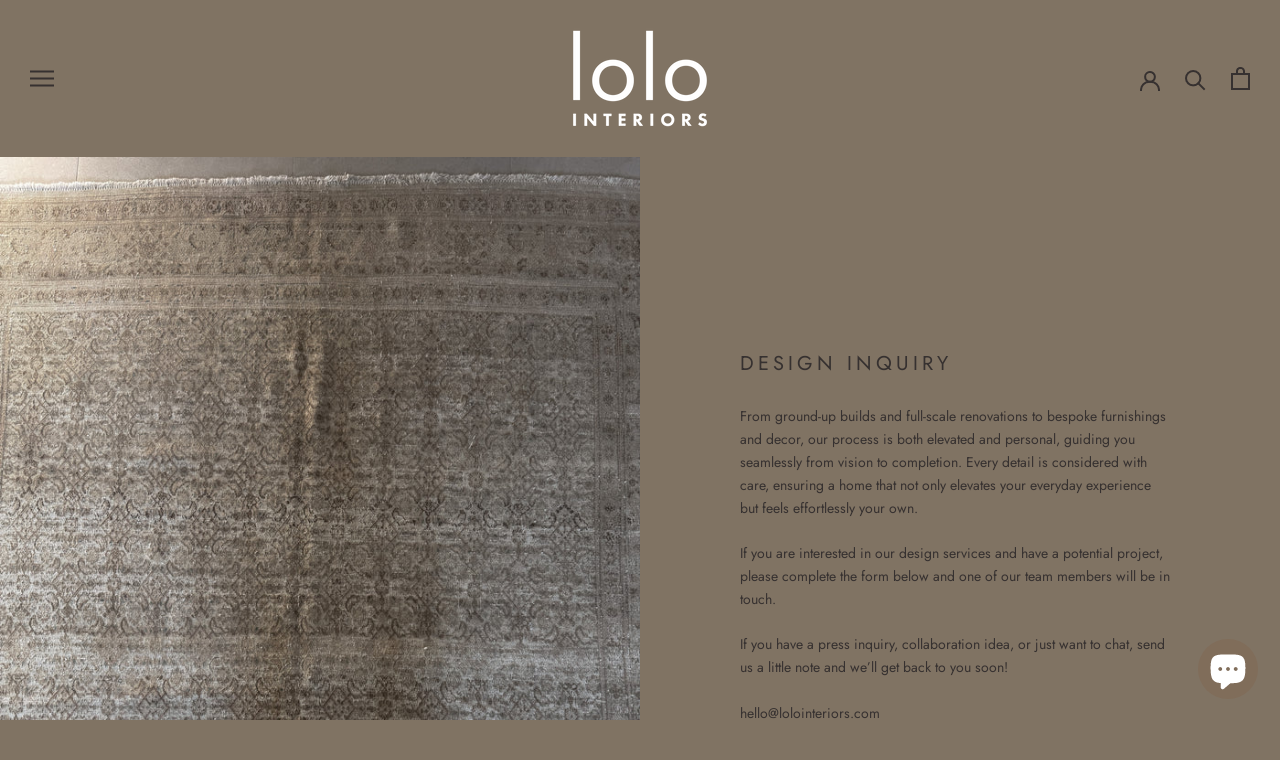

--- FILE ---
content_type: text/html; charset=utf-8
request_url: https://lolointeriors.com/pages/contact
body_size: 27667
content:
<!doctype html>

<html class="no-js" lang="en">
  <head>
    <meta charset="utf-8"> 
    <meta http-equiv="X-UA-Compatible" content="IE=edge,chrome=1">
    <meta name="viewport" content="width=device-width, initial-scale=1.0, height=device-height, minimum-scale=1.0, maximum-scale=1.0">
    <meta name="theme-color" content="">

    <title>
      Get in touch &ndash; Lolointeriors
    </title><link rel="canonical" href="https://lolointeriors.com/pages/contact"><link rel="shortcut icon" href="//lolointeriors.com/cdn/shop/files/lolo_interiors_IG_logo_New_color-01_96x.png?v=1674867189" type="image/png"><meta property="og:type" content="website">
  <meta property="og:title" content="Get in touch"><meta property="og:url" content="https://lolointeriors.com/pages/contact">
<meta property="og:site_name" content="Lolointeriors"><meta name="twitter:card" content="summary"><meta name="twitter:title" content="Get in touch">
  <meta name="twitter:description" content="Get in touch">
    <style>
  @font-face {
  font-family: Jost;
  font-weight: 400;
  font-style: normal;
  font-display: fallback;
  src: url("//lolointeriors.com/cdn/fonts/jost/jost_n4.d47a1b6347ce4a4c9f437608011273009d91f2b7.woff2") format("woff2"),
       url("//lolointeriors.com/cdn/fonts/jost/jost_n4.791c46290e672b3f85c3d1c651ef2efa3819eadd.woff") format("woff");
}

  @font-face {
  font-family: Jost;
  font-weight: 400;
  font-style: normal;
  font-display: fallback;
  src: url("//lolointeriors.com/cdn/fonts/jost/jost_n4.d47a1b6347ce4a4c9f437608011273009d91f2b7.woff2") format("woff2"),
       url("//lolointeriors.com/cdn/fonts/jost/jost_n4.791c46290e672b3f85c3d1c651ef2efa3819eadd.woff") format("woff");
}


  @font-face {
  font-family: Jost;
  font-weight: 700;
  font-style: normal;
  font-display: fallback;
  src: url("//lolointeriors.com/cdn/fonts/jost/jost_n7.921dc18c13fa0b0c94c5e2517ffe06139c3615a3.woff2") format("woff2"),
       url("//lolointeriors.com/cdn/fonts/jost/jost_n7.cbfc16c98c1e195f46c536e775e4e959c5f2f22b.woff") format("woff");
}

  @font-face {
  font-family: Jost;
  font-weight: 400;
  font-style: italic;
  font-display: fallback;
  src: url("//lolointeriors.com/cdn/fonts/jost/jost_i4.b690098389649750ada222b9763d55796c5283a5.woff2") format("woff2"),
       url("//lolointeriors.com/cdn/fonts/jost/jost_i4.fd766415a47e50b9e391ae7ec04e2ae25e7e28b0.woff") format("woff");
}

  @font-face {
  font-family: Jost;
  font-weight: 700;
  font-style: italic;
  font-display: fallback;
  src: url("//lolointeriors.com/cdn/fonts/jost/jost_i7.d8201b854e41e19d7ed9b1a31fe4fe71deea6d3f.woff2") format("woff2"),
       url("//lolointeriors.com/cdn/fonts/jost/jost_i7.eae515c34e26b6c853efddc3fc0c552e0de63757.woff") format("woff");
}


  :root {
    --heading-font-family : Jost, sans-serif;
    --heading-font-weight : 400;
    --heading-font-style  : normal;

    --text-font-family : Jost, sans-serif;
    --text-font-weight : 400;
    --text-font-style  : normal;

    --base-text-font-size   : 14px;
    --default-text-font-size: 14px;--background          : #807363;
    --background-rgb      : 128, 115, 99;
    --light-background    : #807363;
    --light-background-rgb: 128, 115, 99;
    --heading-color       : #363130;
    --text-color          : #363130;
    --text-color-rgb      : 54, 49, 48;
    --text-color-light    : #363130;
    --text-color-light-rgb: 54, 49, 48;
    --link-color          : #363130;
    --link-color-rgb      : 54, 49, 48;
    --border-color        : #75695b;
    --border-color-rgb    : 117, 105, 91;

    --button-background    : #564e3f;
    --button-background-rgb: 86, 78, 63;
    --button-text-color    : #ffffff;

    --header-background       : #807363;
    --header-heading-color    : #363130;
    --header-light-text-color : #ffffff;
    --header-border-color     : #75695b;

    --footer-background    : #807363;
    --footer-text-color    : #363130;
    --footer-heading-color : #363130;
    --footer-border-color  : #75695b;

    --navigation-background      : #807363;
    --navigation-background-rgb  : 128, 115, 99;
    --navigation-text-color      : #363130;
    --navigation-text-color-light: rgba(54, 49, 48, 0.5);
    --navigation-border-color    : rgba(54, 49, 48, 0.25);

    --newsletter-popup-background     : #564e3f;
    --newsletter-popup-text-color     : #ffffff;
    --newsletter-popup-text-color-rgb : 255, 255, 255;

    --secondary-elements-background       : #807463;
    --secondary-elements-background-rgb   : 128, 116, 99;
    --secondary-elements-text-color       : #363130;
    --secondary-elements-text-color-light : rgba(54, 49, 48, 0.5);
    --secondary-elements-border-color     : rgba(54, 49, 48, 0.25);

    --product-sale-price-color    : #ffffff;
    --product-sale-price-color-rgb: 255, 255, 255;
    --product-star-rating: #363130;

    /* Shopify related variables */
    --payment-terms-background-color: #807363;

    /* Products */

    --horizontal-spacing-four-products-per-row: 60px;
        --horizontal-spacing-two-products-per-row : 60px;

    --vertical-spacing-four-products-per-row: 60px;
        --vertical-spacing-two-products-per-row : 75px;

    /* Animation */
    --drawer-transition-timing: cubic-bezier(0.645, 0.045, 0.355, 1);
    --header-base-height: 80px; /* We set a default for browsers that do not support CSS variables */

    /* Cursors */
    --cursor-zoom-in-svg    : url(//lolointeriors.com/cdn/shop/t/5/assets/cursor-zoom-in.svg?v=184246154196551350551767563059);
    --cursor-zoom-in-2x-svg : url(//lolointeriors.com/cdn/shop/t/5/assets/cursor-zoom-in-2x.svg?v=75708647603857412061767563059);
  }
</style>

<script>
  // IE11 does not have support for CSS variables, so we have to polyfill them
  if (!(((window || {}).CSS || {}).supports && window.CSS.supports('(--a: 0)'))) {
    const script = document.createElement('script');
    script.type = 'text/javascript';
    script.src = 'https://cdn.jsdelivr.net/npm/css-vars-ponyfill@2';
    script.onload = function() {
      cssVars({});
    };

    document.getElementsByTagName('head')[0].appendChild(script);
  }
</script>

    <script>window.performance && window.performance.mark && window.performance.mark('shopify.content_for_header.start');</script><meta name="facebook-domain-verification" content="mkjmqv200f01gz1wecie8yj84ki32m">
<meta name="google-site-verification" content="QznefButqDEXCi9FR2y5eekQMg4CI2be9i3vyhNRkc8">
<meta id="shopify-digital-wallet" name="shopify-digital-wallet" content="/67937304855/digital_wallets/dialog">
<meta name="shopify-checkout-api-token" content="9666e432661f2bba8b5aba459e811feb">
<meta id="in-context-paypal-metadata" data-shop-id="67937304855" data-venmo-supported="false" data-environment="production" data-locale="en_US" data-paypal-v4="true" data-currency="USD">
<link rel="alternate" hreflang="x-default" href="https://lolointeriors.com/pages/contact">
<link rel="alternate" hreflang="en" href="https://lolointeriors.com/pages/contact">
<link rel="alternate" hreflang="en-CA" href="https://lolointeriors.com/en-ca/pages/contact">
<link rel="alternate" hreflang="en-AD" href="https://lolointeriors.com/en-ca/pages/contact">
<link rel="alternate" hreflang="en-AG" href="https://lolointeriors.com/en-ca/pages/contact">
<link rel="alternate" hreflang="en-AI" href="https://lolointeriors.com/en-ca/pages/contact">
<link rel="alternate" hreflang="en-AL" href="https://lolointeriors.com/en-ca/pages/contact">
<link rel="alternate" hreflang="en-AM" href="https://lolointeriors.com/en-ca/pages/contact">
<link rel="alternate" hreflang="en-AO" href="https://lolointeriors.com/en-ca/pages/contact">
<link rel="alternate" hreflang="en-AR" href="https://lolointeriors.com/en-ca/pages/contact">
<link rel="alternate" hreflang="en-AW" href="https://lolointeriors.com/en-ca/pages/contact">
<link rel="alternate" hreflang="en-AZ" href="https://lolointeriors.com/en-ca/pages/contact">
<link rel="alternate" hreflang="en-BA" href="https://lolointeriors.com/en-ca/pages/contact">
<link rel="alternate" hreflang="en-BB" href="https://lolointeriors.com/en-ca/pages/contact">
<link rel="alternate" hreflang="en-BD" href="https://lolointeriors.com/en-ca/pages/contact">
<link rel="alternate" hreflang="en-BF" href="https://lolointeriors.com/en-ca/pages/contact">
<link rel="alternate" hreflang="en-BG" href="https://lolointeriors.com/en-ca/pages/contact">
<link rel="alternate" hreflang="en-BH" href="https://lolointeriors.com/en-ca/pages/contact">
<link rel="alternate" hreflang="en-BI" href="https://lolointeriors.com/en-ca/pages/contact">
<link rel="alternate" hreflang="en-BJ" href="https://lolointeriors.com/en-ca/pages/contact">
<link rel="alternate" hreflang="en-BL" href="https://lolointeriors.com/en-ca/pages/contact">
<link rel="alternate" hreflang="en-BM" href="https://lolointeriors.com/en-ca/pages/contact">
<link rel="alternate" hreflang="en-BN" href="https://lolointeriors.com/en-ca/pages/contact">
<link rel="alternate" hreflang="en-BO" href="https://lolointeriors.com/en-ca/pages/contact">
<link rel="alternate" hreflang="en-BQ" href="https://lolointeriors.com/en-ca/pages/contact">
<link rel="alternate" hreflang="en-BR" href="https://lolointeriors.com/en-ca/pages/contact">
<link rel="alternate" hreflang="en-BS" href="https://lolointeriors.com/en-ca/pages/contact">
<link rel="alternate" hreflang="en-BW" href="https://lolointeriors.com/en-ca/pages/contact">
<link rel="alternate" hreflang="en-BZ" href="https://lolointeriors.com/en-ca/pages/contact">
<link rel="alternate" hreflang="en-CK" href="https://lolointeriors.com/en-ca/pages/contact">
<link rel="alternate" hreflang="en-CL" href="https://lolointeriors.com/en-ca/pages/contact">
<link rel="alternate" hreflang="en-CM" href="https://lolointeriors.com/en-ca/pages/contact">
<link rel="alternate" hreflang="en-CN" href="https://lolointeriors.com/en-ca/pages/contact">
<link rel="alternate" hreflang="en-CO" href="https://lolointeriors.com/en-ca/pages/contact">
<link rel="alternate" hreflang="en-CR" href="https://lolointeriors.com/en-ca/pages/contact">
<link rel="alternate" hreflang="en-CV" href="https://lolointeriors.com/en-ca/pages/contact">
<link rel="alternate" hreflang="en-CW" href="https://lolointeriors.com/en-ca/pages/contact">
<link rel="alternate" hreflang="en-CY" href="https://lolointeriors.com/en-ca/pages/contact">
<link rel="alternate" hreflang="en-DJ" href="https://lolointeriors.com/en-ca/pages/contact">
<link rel="alternate" hreflang="en-DM" href="https://lolointeriors.com/en-ca/pages/contact">
<link rel="alternate" hreflang="en-DO" href="https://lolointeriors.com/en-ca/pages/contact">
<link rel="alternate" hreflang="en-DZ" href="https://lolointeriors.com/en-ca/pages/contact">
<link rel="alternate" hreflang="en-EC" href="https://lolointeriors.com/en-ca/pages/contact">
<link rel="alternate" hreflang="en-EE" href="https://lolointeriors.com/en-ca/pages/contact">
<link rel="alternate" hreflang="en-EG" href="https://lolointeriors.com/en-ca/pages/contact">
<link rel="alternate" hreflang="en-ET" href="https://lolointeriors.com/en-ca/pages/contact">
<link rel="alternate" hreflang="en-FJ" href="https://lolointeriors.com/en-ca/pages/contact">
<link rel="alternate" hreflang="en-FK" href="https://lolointeriors.com/en-ca/pages/contact">
<link rel="alternate" hreflang="en-FO" href="https://lolointeriors.com/en-ca/pages/contact">
<link rel="alternate" hreflang="en-GA" href="https://lolointeriors.com/en-ca/pages/contact">
<link rel="alternate" hreflang="en-GD" href="https://lolointeriors.com/en-ca/pages/contact">
<link rel="alternate" hreflang="en-GE" href="https://lolointeriors.com/en-ca/pages/contact">
<link rel="alternate" hreflang="en-GF" href="https://lolointeriors.com/en-ca/pages/contact">
<link rel="alternate" hreflang="en-GG" href="https://lolointeriors.com/en-ca/pages/contact">
<link rel="alternate" hreflang="en-GH" href="https://lolointeriors.com/en-ca/pages/contact">
<link rel="alternate" hreflang="en-GI" href="https://lolointeriors.com/en-ca/pages/contact">
<link rel="alternate" hreflang="en-GL" href="https://lolointeriors.com/en-ca/pages/contact">
<link rel="alternate" hreflang="en-GM" href="https://lolointeriors.com/en-ca/pages/contact">
<link rel="alternate" hreflang="en-GN" href="https://lolointeriors.com/en-ca/pages/contact">
<link rel="alternate" hreflang="en-GP" href="https://lolointeriors.com/en-ca/pages/contact">
<link rel="alternate" hreflang="en-GQ" href="https://lolointeriors.com/en-ca/pages/contact">
<link rel="alternate" hreflang="en-GR" href="https://lolointeriors.com/en-ca/pages/contact">
<link rel="alternate" hreflang="en-GT" href="https://lolointeriors.com/en-ca/pages/contact">
<link rel="alternate" hreflang="en-GW" href="https://lolointeriors.com/en-ca/pages/contact">
<link rel="alternate" hreflang="en-GY" href="https://lolointeriors.com/en-ca/pages/contact">
<link rel="alternate" hreflang="en-HN" href="https://lolointeriors.com/en-ca/pages/contact">
<link rel="alternate" hreflang="en-HR" href="https://lolointeriors.com/en-ca/pages/contact">
<link rel="alternate" hreflang="en-HT" href="https://lolointeriors.com/en-ca/pages/contact">
<link rel="alternate" hreflang="en-HU" href="https://lolointeriors.com/en-ca/pages/contact">
<link rel="alternate" hreflang="en-ID" href="https://lolointeriors.com/en-ca/pages/contact">
<link rel="alternate" hreflang="en-IN" href="https://lolointeriors.com/en-ca/pages/contact">
<link rel="alternate" hreflang="en-IS" href="https://lolointeriors.com/en-ca/pages/contact">
<link rel="alternate" hreflang="en-JE" href="https://lolointeriors.com/en-ca/pages/contact">
<link rel="alternate" hreflang="en-JM" href="https://lolointeriors.com/en-ca/pages/contact">
<link rel="alternate" hreflang="en-JO" href="https://lolointeriors.com/en-ca/pages/contact">
<link rel="alternate" hreflang="en-KE" href="https://lolointeriors.com/en-ca/pages/contact">
<link rel="alternate" hreflang="en-KG" href="https://lolointeriors.com/en-ca/pages/contact">
<link rel="alternate" hreflang="en-KH" href="https://lolointeriors.com/en-ca/pages/contact">
<link rel="alternate" hreflang="en-KI" href="https://lolointeriors.com/en-ca/pages/contact">
<link rel="alternate" hreflang="en-KM" href="https://lolointeriors.com/en-ca/pages/contact">
<link rel="alternate" hreflang="en-KN" href="https://lolointeriors.com/en-ca/pages/contact">
<link rel="alternate" hreflang="en-KW" href="https://lolointeriors.com/en-ca/pages/contact">
<link rel="alternate" hreflang="en-KY" href="https://lolointeriors.com/en-ca/pages/contact">
<link rel="alternate" hreflang="en-KZ" href="https://lolointeriors.com/en-ca/pages/contact">
<link rel="alternate" hreflang="en-LA" href="https://lolointeriors.com/en-ca/pages/contact">
<link rel="alternate" hreflang="en-LC" href="https://lolointeriors.com/en-ca/pages/contact">
<link rel="alternate" hreflang="en-LI" href="https://lolointeriors.com/en-ca/pages/contact">
<link rel="alternate" hreflang="en-LK" href="https://lolointeriors.com/en-ca/pages/contact">
<link rel="alternate" hreflang="en-LS" href="https://lolointeriors.com/en-ca/pages/contact">
<link rel="alternate" hreflang="en-LT" href="https://lolointeriors.com/en-ca/pages/contact">
<link rel="alternate" hreflang="en-LU" href="https://lolointeriors.com/en-ca/pages/contact">
<link rel="alternate" hreflang="en-LV" href="https://lolointeriors.com/en-ca/pages/contact">
<link rel="alternate" hreflang="en-MA" href="https://lolointeriors.com/en-ca/pages/contact">
<link rel="alternate" hreflang="en-MC" href="https://lolointeriors.com/en-ca/pages/contact">
<link rel="alternate" hreflang="en-MD" href="https://lolointeriors.com/en-ca/pages/contact">
<link rel="alternate" hreflang="en-ME" href="https://lolointeriors.com/en-ca/pages/contact">
<link rel="alternate" hreflang="en-MF" href="https://lolointeriors.com/en-ca/pages/contact">
<link rel="alternate" hreflang="en-MG" href="https://lolointeriors.com/en-ca/pages/contact">
<link rel="alternate" hreflang="en-MK" href="https://lolointeriors.com/en-ca/pages/contact">
<link rel="alternate" hreflang="en-MN" href="https://lolointeriors.com/en-ca/pages/contact">
<link rel="alternate" hreflang="en-MO" href="https://lolointeriors.com/en-ca/pages/contact">
<link rel="alternate" hreflang="en-MQ" href="https://lolointeriors.com/en-ca/pages/contact">
<link rel="alternate" hreflang="en-MR" href="https://lolointeriors.com/en-ca/pages/contact">
<link rel="alternate" hreflang="en-MS" href="https://lolointeriors.com/en-ca/pages/contact">
<link rel="alternate" hreflang="en-MT" href="https://lolointeriors.com/en-ca/pages/contact">
<link rel="alternate" hreflang="en-MU" href="https://lolointeriors.com/en-ca/pages/contact">
<link rel="alternate" hreflang="en-MV" href="https://lolointeriors.com/en-ca/pages/contact">
<link rel="alternate" hreflang="en-MW" href="https://lolointeriors.com/en-ca/pages/contact">
<link rel="alternate" hreflang="en-MX" href="https://lolointeriors.com/en-ca/pages/contact">
<link rel="alternate" hreflang="en-MZ" href="https://lolointeriors.com/en-ca/pages/contact">
<link rel="alternate" hreflang="en-NA" href="https://lolointeriors.com/en-ca/pages/contact">
<link rel="alternate" hreflang="en-NC" href="https://lolointeriors.com/en-ca/pages/contact">
<link rel="alternate" hreflang="en-NG" href="https://lolointeriors.com/en-ca/pages/contact">
<link rel="alternate" hreflang="en-NI" href="https://lolointeriors.com/en-ca/pages/contact">
<link rel="alternate" hreflang="en-NP" href="https://lolointeriors.com/en-ca/pages/contact">
<link rel="alternate" hreflang="en-NR" href="https://lolointeriors.com/en-ca/pages/contact">
<link rel="alternate" hreflang="en-NU" href="https://lolointeriors.com/en-ca/pages/contact">
<link rel="alternate" hreflang="en-OM" href="https://lolointeriors.com/en-ca/pages/contact">
<link rel="alternate" hreflang="en-PA" href="https://lolointeriors.com/en-ca/pages/contact">
<link rel="alternate" hreflang="en-PE" href="https://lolointeriors.com/en-ca/pages/contact">
<link rel="alternate" hreflang="en-PF" href="https://lolointeriors.com/en-ca/pages/contact">
<link rel="alternate" hreflang="en-PG" href="https://lolointeriors.com/en-ca/pages/contact">
<link rel="alternate" hreflang="en-PH" href="https://lolointeriors.com/en-ca/pages/contact">
<link rel="alternate" hreflang="en-PK" href="https://lolointeriors.com/en-ca/pages/contact">
<link rel="alternate" hreflang="en-PY" href="https://lolointeriors.com/en-ca/pages/contact">
<link rel="alternate" hreflang="en-QA" href="https://lolointeriors.com/en-ca/pages/contact">
<link rel="alternate" hreflang="en-RE" href="https://lolointeriors.com/en-ca/pages/contact">
<link rel="alternate" hreflang="en-RO" href="https://lolointeriors.com/en-ca/pages/contact">
<link rel="alternate" hreflang="en-RS" href="https://lolointeriors.com/en-ca/pages/contact">
<link rel="alternate" hreflang="en-RW" href="https://lolointeriors.com/en-ca/pages/contact">
<link rel="alternate" hreflang="en-SA" href="https://lolointeriors.com/en-ca/pages/contact">
<link rel="alternate" hreflang="en-SB" href="https://lolointeriors.com/en-ca/pages/contact">
<link rel="alternate" hreflang="en-SC" href="https://lolointeriors.com/en-ca/pages/contact">
<link rel="alternate" hreflang="en-SI" href="https://lolointeriors.com/en-ca/pages/contact">
<link rel="alternate" hreflang="en-SK" href="https://lolointeriors.com/en-ca/pages/contact">
<link rel="alternate" hreflang="en-SL" href="https://lolointeriors.com/en-ca/pages/contact">
<link rel="alternate" hreflang="en-SM" href="https://lolointeriors.com/en-ca/pages/contact">
<link rel="alternate" hreflang="en-SN" href="https://lolointeriors.com/en-ca/pages/contact">
<link rel="alternate" hreflang="en-SR" href="https://lolointeriors.com/en-ca/pages/contact">
<link rel="alternate" hreflang="en-ST" href="https://lolointeriors.com/en-ca/pages/contact">
<link rel="alternate" hreflang="en-SV" href="https://lolointeriors.com/en-ca/pages/contact">
<link rel="alternate" hreflang="en-SZ" href="https://lolointeriors.com/en-ca/pages/contact">
<link rel="alternate" hreflang="en-TC" href="https://lolointeriors.com/en-ca/pages/contact">
<link rel="alternate" hreflang="en-TD" href="https://lolointeriors.com/en-ca/pages/contact">
<link rel="alternate" hreflang="en-TG" href="https://lolointeriors.com/en-ca/pages/contact">
<link rel="alternate" hreflang="en-TH" href="https://lolointeriors.com/en-ca/pages/contact">
<link rel="alternate" hreflang="en-TL" href="https://lolointeriors.com/en-ca/pages/contact">
<link rel="alternate" hreflang="en-TN" href="https://lolointeriors.com/en-ca/pages/contact">
<link rel="alternate" hreflang="en-TO" href="https://lolointeriors.com/en-ca/pages/contact">
<link rel="alternate" hreflang="en-TT" href="https://lolointeriors.com/en-ca/pages/contact">
<link rel="alternate" hreflang="en-TV" href="https://lolointeriors.com/en-ca/pages/contact">
<link rel="alternate" hreflang="en-TW" href="https://lolointeriors.com/en-ca/pages/contact">
<link rel="alternate" hreflang="en-TZ" href="https://lolointeriors.com/en-ca/pages/contact">
<link rel="alternate" hreflang="en-UG" href="https://lolointeriors.com/en-ca/pages/contact">
<link rel="alternate" hreflang="en-UY" href="https://lolointeriors.com/en-ca/pages/contact">
<link rel="alternate" hreflang="en-UZ" href="https://lolointeriors.com/en-ca/pages/contact">
<link rel="alternate" hreflang="en-VC" href="https://lolointeriors.com/en-ca/pages/contact">
<link rel="alternate" hreflang="en-VG" href="https://lolointeriors.com/en-ca/pages/contact">
<link rel="alternate" hreflang="en-VN" href="https://lolointeriors.com/en-ca/pages/contact">
<link rel="alternate" hreflang="en-VU" href="https://lolointeriors.com/en-ca/pages/contact">
<link rel="alternate" hreflang="en-WS" href="https://lolointeriors.com/en-ca/pages/contact">
<link rel="alternate" hreflang="en-YT" href="https://lolointeriors.com/en-ca/pages/contact">
<link rel="alternate" hreflang="en-ZA" href="https://lolointeriors.com/en-ca/pages/contact">
<link rel="alternate" hreflang="en-ZM" href="https://lolointeriors.com/en-ca/pages/contact">
<script async="async" src="/checkouts/internal/preloads.js?locale=en-US"></script>
<link rel="preconnect" href="https://shop.app" crossorigin="anonymous">
<script async="async" src="https://shop.app/checkouts/internal/preloads.js?locale=en-US&shop_id=67937304855" crossorigin="anonymous"></script>
<script id="apple-pay-shop-capabilities" type="application/json">{"shopId":67937304855,"countryCode":"US","currencyCode":"USD","merchantCapabilities":["supports3DS"],"merchantId":"gid:\/\/shopify\/Shop\/67937304855","merchantName":"Lolointeriors","requiredBillingContactFields":["postalAddress","email","phone"],"requiredShippingContactFields":["postalAddress","email","phone"],"shippingType":"shipping","supportedNetworks":["visa","masterCard","amex","discover","elo","jcb"],"total":{"type":"pending","label":"Lolointeriors","amount":"1.00"},"shopifyPaymentsEnabled":true,"supportsSubscriptions":true}</script>
<script id="shopify-features" type="application/json">{"accessToken":"9666e432661f2bba8b5aba459e811feb","betas":["rich-media-storefront-analytics"],"domain":"lolointeriors.com","predictiveSearch":true,"shopId":67937304855,"locale":"en"}</script>
<script>var Shopify = Shopify || {};
Shopify.shop = "lolointeriors.myshopify.com";
Shopify.locale = "en";
Shopify.currency = {"active":"USD","rate":"1.0"};
Shopify.country = "US";
Shopify.theme = {"name":"Copy of Prestige","id":142316208407,"schema_name":"Prestige","schema_version":"6.0.0","theme_store_id":855,"role":"main"};
Shopify.theme.handle = "null";
Shopify.theme.style = {"id":null,"handle":null};
Shopify.cdnHost = "lolointeriors.com/cdn";
Shopify.routes = Shopify.routes || {};
Shopify.routes.root = "/";</script>
<script type="module">!function(o){(o.Shopify=o.Shopify||{}).modules=!0}(window);</script>
<script>!function(o){function n(){var o=[];function n(){o.push(Array.prototype.slice.apply(arguments))}return n.q=o,n}var t=o.Shopify=o.Shopify||{};t.loadFeatures=n(),t.autoloadFeatures=n()}(window);</script>
<script>
  window.ShopifyPay = window.ShopifyPay || {};
  window.ShopifyPay.apiHost = "shop.app\/pay";
  window.ShopifyPay.redirectState = null;
</script>
<script id="shop-js-analytics" type="application/json">{"pageType":"page"}</script>
<script defer="defer" async type="module" src="//lolointeriors.com/cdn/shopifycloud/shop-js/modules/v2/client.init-shop-cart-sync_BT-GjEfc.en.esm.js"></script>
<script defer="defer" async type="module" src="//lolointeriors.com/cdn/shopifycloud/shop-js/modules/v2/chunk.common_D58fp_Oc.esm.js"></script>
<script defer="defer" async type="module" src="//lolointeriors.com/cdn/shopifycloud/shop-js/modules/v2/chunk.modal_xMitdFEc.esm.js"></script>
<script type="module">
  await import("//lolointeriors.com/cdn/shopifycloud/shop-js/modules/v2/client.init-shop-cart-sync_BT-GjEfc.en.esm.js");
await import("//lolointeriors.com/cdn/shopifycloud/shop-js/modules/v2/chunk.common_D58fp_Oc.esm.js");
await import("//lolointeriors.com/cdn/shopifycloud/shop-js/modules/v2/chunk.modal_xMitdFEc.esm.js");

  window.Shopify.SignInWithShop?.initShopCartSync?.({"fedCMEnabled":true,"windoidEnabled":true});

</script>
<script>
  window.Shopify = window.Shopify || {};
  if (!window.Shopify.featureAssets) window.Shopify.featureAssets = {};
  window.Shopify.featureAssets['shop-js'] = {"shop-cart-sync":["modules/v2/client.shop-cart-sync_DZOKe7Ll.en.esm.js","modules/v2/chunk.common_D58fp_Oc.esm.js","modules/v2/chunk.modal_xMitdFEc.esm.js"],"init-fed-cm":["modules/v2/client.init-fed-cm_B6oLuCjv.en.esm.js","modules/v2/chunk.common_D58fp_Oc.esm.js","modules/v2/chunk.modal_xMitdFEc.esm.js"],"shop-cash-offers":["modules/v2/client.shop-cash-offers_D2sdYoxE.en.esm.js","modules/v2/chunk.common_D58fp_Oc.esm.js","modules/v2/chunk.modal_xMitdFEc.esm.js"],"shop-login-button":["modules/v2/client.shop-login-button_QeVjl5Y3.en.esm.js","modules/v2/chunk.common_D58fp_Oc.esm.js","modules/v2/chunk.modal_xMitdFEc.esm.js"],"pay-button":["modules/v2/client.pay-button_DXTOsIq6.en.esm.js","modules/v2/chunk.common_D58fp_Oc.esm.js","modules/v2/chunk.modal_xMitdFEc.esm.js"],"shop-button":["modules/v2/client.shop-button_DQZHx9pm.en.esm.js","modules/v2/chunk.common_D58fp_Oc.esm.js","modules/v2/chunk.modal_xMitdFEc.esm.js"],"avatar":["modules/v2/client.avatar_BTnouDA3.en.esm.js"],"init-windoid":["modules/v2/client.init-windoid_CR1B-cfM.en.esm.js","modules/v2/chunk.common_D58fp_Oc.esm.js","modules/v2/chunk.modal_xMitdFEc.esm.js"],"init-shop-for-new-customer-accounts":["modules/v2/client.init-shop-for-new-customer-accounts_C_vY_xzh.en.esm.js","modules/v2/client.shop-login-button_QeVjl5Y3.en.esm.js","modules/v2/chunk.common_D58fp_Oc.esm.js","modules/v2/chunk.modal_xMitdFEc.esm.js"],"init-shop-email-lookup-coordinator":["modules/v2/client.init-shop-email-lookup-coordinator_BI7n9ZSv.en.esm.js","modules/v2/chunk.common_D58fp_Oc.esm.js","modules/v2/chunk.modal_xMitdFEc.esm.js"],"init-shop-cart-sync":["modules/v2/client.init-shop-cart-sync_BT-GjEfc.en.esm.js","modules/v2/chunk.common_D58fp_Oc.esm.js","modules/v2/chunk.modal_xMitdFEc.esm.js"],"shop-toast-manager":["modules/v2/client.shop-toast-manager_DiYdP3xc.en.esm.js","modules/v2/chunk.common_D58fp_Oc.esm.js","modules/v2/chunk.modal_xMitdFEc.esm.js"],"init-customer-accounts":["modules/v2/client.init-customer-accounts_D9ZNqS-Q.en.esm.js","modules/v2/client.shop-login-button_QeVjl5Y3.en.esm.js","modules/v2/chunk.common_D58fp_Oc.esm.js","modules/v2/chunk.modal_xMitdFEc.esm.js"],"init-customer-accounts-sign-up":["modules/v2/client.init-customer-accounts-sign-up_iGw4briv.en.esm.js","modules/v2/client.shop-login-button_QeVjl5Y3.en.esm.js","modules/v2/chunk.common_D58fp_Oc.esm.js","modules/v2/chunk.modal_xMitdFEc.esm.js"],"shop-follow-button":["modules/v2/client.shop-follow-button_CqMgW2wH.en.esm.js","modules/v2/chunk.common_D58fp_Oc.esm.js","modules/v2/chunk.modal_xMitdFEc.esm.js"],"checkout-modal":["modules/v2/client.checkout-modal_xHeaAweL.en.esm.js","modules/v2/chunk.common_D58fp_Oc.esm.js","modules/v2/chunk.modal_xMitdFEc.esm.js"],"shop-login":["modules/v2/client.shop-login_D91U-Q7h.en.esm.js","modules/v2/chunk.common_D58fp_Oc.esm.js","modules/v2/chunk.modal_xMitdFEc.esm.js"],"lead-capture":["modules/v2/client.lead-capture_BJmE1dJe.en.esm.js","modules/v2/chunk.common_D58fp_Oc.esm.js","modules/v2/chunk.modal_xMitdFEc.esm.js"],"payment-terms":["modules/v2/client.payment-terms_Ci9AEqFq.en.esm.js","modules/v2/chunk.common_D58fp_Oc.esm.js","modules/v2/chunk.modal_xMitdFEc.esm.js"]};
</script>
<script>(function() {
  var isLoaded = false;
  function asyncLoad() {
    if (isLoaded) return;
    isLoaded = true;
    var urls = ["https:\/\/cdn.routeapp.io\/route-widget-shopify\/v2\/route-widget-shopify-stable-v2.min.js?shop=lolointeriors.myshopify.com","https:\/\/chimpstatic.com\/mcjs-connected\/js\/users\/725c3ad1ff4c04a4f40df2daf\/7cc585269beb052143a7f13d8.js?shop=lolointeriors.myshopify.com"];
    for (var i = 0; i < urls.length; i++) {
      var s = document.createElement('script');
      s.type = 'text/javascript';
      s.async = true;
      s.src = urls[i];
      var x = document.getElementsByTagName('script')[0];
      x.parentNode.insertBefore(s, x);
    }
  };
  if(window.attachEvent) {
    window.attachEvent('onload', asyncLoad);
  } else {
    window.addEventListener('load', asyncLoad, false);
  }
})();</script>
<script id="__st">var __st={"a":67937304855,"offset":-28800,"reqid":"799a573a-6c7e-4d61-a5ae-1fe54ff3acf3-1769036215","pageurl":"lolointeriors.com\/pages\/contact","s":"pages-105588556055","u":"3ae62af3b432","p":"page","rtyp":"page","rid":105588556055};</script>
<script>window.ShopifyPaypalV4VisibilityTracking = true;</script>
<script id="captcha-bootstrap">!function(){'use strict';const t='contact',e='account',n='new_comment',o=[[t,t],['blogs',n],['comments',n],[t,'customer']],c=[[e,'customer_login'],[e,'guest_login'],[e,'recover_customer_password'],[e,'create_customer']],r=t=>t.map((([t,e])=>`form[action*='/${t}']:not([data-nocaptcha='true']) input[name='form_type'][value='${e}']`)).join(','),a=t=>()=>t?[...document.querySelectorAll(t)].map((t=>t.form)):[];function s(){const t=[...o],e=r(t);return a(e)}const i='password',u='form_key',d=['recaptcha-v3-token','g-recaptcha-response','h-captcha-response',i],f=()=>{try{return window.sessionStorage}catch{return}},m='__shopify_v',_=t=>t.elements[u];function p(t,e,n=!1){try{const o=window.sessionStorage,c=JSON.parse(o.getItem(e)),{data:r}=function(t){const{data:e,action:n}=t;return t[m]||n?{data:e,action:n}:{data:t,action:n}}(c);for(const[e,n]of Object.entries(r))t.elements[e]&&(t.elements[e].value=n);n&&o.removeItem(e)}catch(o){console.error('form repopulation failed',{error:o})}}const l='form_type',E='cptcha';function T(t){t.dataset[E]=!0}const w=window,h=w.document,L='Shopify',v='ce_forms',y='captcha';let A=!1;((t,e)=>{const n=(g='f06e6c50-85a8-45c8-87d0-21a2b65856fe',I='https://cdn.shopify.com/shopifycloud/storefront-forms-hcaptcha/ce_storefront_forms_captcha_hcaptcha.v1.5.2.iife.js',D={infoText:'Protected by hCaptcha',privacyText:'Privacy',termsText:'Terms'},(t,e,n)=>{const o=w[L][v],c=o.bindForm;if(c)return c(t,g,e,D).then(n);var r;o.q.push([[t,g,e,D],n]),r=I,A||(h.body.append(Object.assign(h.createElement('script'),{id:'captcha-provider',async:!0,src:r})),A=!0)});var g,I,D;w[L]=w[L]||{},w[L][v]=w[L][v]||{},w[L][v].q=[],w[L][y]=w[L][y]||{},w[L][y].protect=function(t,e){n(t,void 0,e),T(t)},Object.freeze(w[L][y]),function(t,e,n,w,h,L){const[v,y,A,g]=function(t,e,n){const i=e?o:[],u=t?c:[],d=[...i,...u],f=r(d),m=r(i),_=r(d.filter((([t,e])=>n.includes(e))));return[a(f),a(m),a(_),s()]}(w,h,L),I=t=>{const e=t.target;return e instanceof HTMLFormElement?e:e&&e.form},D=t=>v().includes(t);t.addEventListener('submit',(t=>{const e=I(t);if(!e)return;const n=D(e)&&!e.dataset.hcaptchaBound&&!e.dataset.recaptchaBound,o=_(e),c=g().includes(e)&&(!o||!o.value);(n||c)&&t.preventDefault(),c&&!n&&(function(t){try{if(!f())return;!function(t){const e=f();if(!e)return;const n=_(t);if(!n)return;const o=n.value;o&&e.removeItem(o)}(t);const e=Array.from(Array(32),(()=>Math.random().toString(36)[2])).join('');!function(t,e){_(t)||t.append(Object.assign(document.createElement('input'),{type:'hidden',name:u})),t.elements[u].value=e}(t,e),function(t,e){const n=f();if(!n)return;const o=[...t.querySelectorAll(`input[type='${i}']`)].map((({name:t})=>t)),c=[...d,...o],r={};for(const[a,s]of new FormData(t).entries())c.includes(a)||(r[a]=s);n.setItem(e,JSON.stringify({[m]:1,action:t.action,data:r}))}(t,e)}catch(e){console.error('failed to persist form',e)}}(e),e.submit())}));const S=(t,e)=>{t&&!t.dataset[E]&&(n(t,e.some((e=>e===t))),T(t))};for(const o of['focusin','change'])t.addEventListener(o,(t=>{const e=I(t);D(e)&&S(e,y())}));const B=e.get('form_key'),M=e.get(l),P=B&&M;t.addEventListener('DOMContentLoaded',(()=>{const t=y();if(P)for(const e of t)e.elements[l].value===M&&p(e,B);[...new Set([...A(),...v().filter((t=>'true'===t.dataset.shopifyCaptcha))])].forEach((e=>S(e,t)))}))}(h,new URLSearchParams(w.location.search),n,t,e,['guest_login'])})(!0,!0)}();</script>
<script integrity="sha256-4kQ18oKyAcykRKYeNunJcIwy7WH5gtpwJnB7kiuLZ1E=" data-source-attribution="shopify.loadfeatures" defer="defer" src="//lolointeriors.com/cdn/shopifycloud/storefront/assets/storefront/load_feature-a0a9edcb.js" crossorigin="anonymous"></script>
<script crossorigin="anonymous" defer="defer" src="//lolointeriors.com/cdn/shopifycloud/storefront/assets/shopify_pay/storefront-65b4c6d7.js?v=20250812"></script>
<script data-source-attribution="shopify.dynamic_checkout.dynamic.init">var Shopify=Shopify||{};Shopify.PaymentButton=Shopify.PaymentButton||{isStorefrontPortableWallets:!0,init:function(){window.Shopify.PaymentButton.init=function(){};var t=document.createElement("script");t.src="https://lolointeriors.com/cdn/shopifycloud/portable-wallets/latest/portable-wallets.en.js",t.type="module",document.head.appendChild(t)}};
</script>
<script data-source-attribution="shopify.dynamic_checkout.buyer_consent">
  function portableWalletsHideBuyerConsent(e){var t=document.getElementById("shopify-buyer-consent"),n=document.getElementById("shopify-subscription-policy-button");t&&n&&(t.classList.add("hidden"),t.setAttribute("aria-hidden","true"),n.removeEventListener("click",e))}function portableWalletsShowBuyerConsent(e){var t=document.getElementById("shopify-buyer-consent"),n=document.getElementById("shopify-subscription-policy-button");t&&n&&(t.classList.remove("hidden"),t.removeAttribute("aria-hidden"),n.addEventListener("click",e))}window.Shopify?.PaymentButton&&(window.Shopify.PaymentButton.hideBuyerConsent=portableWalletsHideBuyerConsent,window.Shopify.PaymentButton.showBuyerConsent=portableWalletsShowBuyerConsent);
</script>
<script data-source-attribution="shopify.dynamic_checkout.cart.bootstrap">document.addEventListener("DOMContentLoaded",(function(){function t(){return document.querySelector("shopify-accelerated-checkout-cart, shopify-accelerated-checkout")}if(t())Shopify.PaymentButton.init();else{new MutationObserver((function(e,n){t()&&(Shopify.PaymentButton.init(),n.disconnect())})).observe(document.body,{childList:!0,subtree:!0})}}));
</script>
<script id='scb4127' type='text/javascript' async='' src='https://lolointeriors.com/cdn/shopifycloud/privacy-banner/storefront-banner.js'></script><link id="shopify-accelerated-checkout-styles" rel="stylesheet" media="screen" href="https://lolointeriors.com/cdn/shopifycloud/portable-wallets/latest/accelerated-checkout-backwards-compat.css" crossorigin="anonymous">
<style id="shopify-accelerated-checkout-cart">
        #shopify-buyer-consent {
  margin-top: 1em;
  display: inline-block;
  width: 100%;
}

#shopify-buyer-consent.hidden {
  display: none;
}

#shopify-subscription-policy-button {
  background: none;
  border: none;
  padding: 0;
  text-decoration: underline;
  font-size: inherit;
  cursor: pointer;
}

#shopify-subscription-policy-button::before {
  box-shadow: none;
}

      </style>

<script>window.performance && window.performance.mark && window.performance.mark('shopify.content_for_header.end');</script>

    <link rel="stylesheet" href="//lolointeriors.com/cdn/shop/t/5/assets/theme.css?v=169061709106966695161675386442">

    <script>// This allows to expose several variables to the global scope, to be used in scripts
      window.theme = {
        pageType: "page",
        moneyFormat: "${{amount_no_decimals }}",
        moneyWithCurrencyFormat: "${{amount_no_decimals }} USD",
        currencyCodeEnabled: false,
        productImageSize: "natural",
        searchMode: "product",
        showPageTransition: false,
        showElementStaggering: true,
        showImageZooming: false
      };

      window.routes = {
        rootUrl: "\/",
        rootUrlWithoutSlash: '',
        cartUrl: "\/cart",
        cartAddUrl: "\/cart\/add",
        cartChangeUrl: "\/cart\/change",
        searchUrl: "\/search",
        productRecommendationsUrl: "\/recommendations\/products"
      };

      window.languages = {
        cartAddNote: "Add Order Note",
        cartEditNote: "Edit Order Note",
        productImageLoadingError: "This image could not be loaded. Please try to reload the page.",
        productFormAddToCart: "Add to cart",
        productFormUnavailable: "Unavailable",
        productFormSoldOut: "Sold Out",
        shippingEstimatorOneResult: "1 option available:",
        shippingEstimatorMoreResults: "{{count}} options available:",
        shippingEstimatorNoResults: "No shipping could be found"
      };

      window.lazySizesConfig = {
        loadHidden: false,
        hFac: 0.5,
        expFactor: 2,
        ricTimeout: 150,
        lazyClass: 'Image--lazyLoad',
        loadingClass: 'Image--lazyLoading',
        loadedClass: 'Image--lazyLoaded'
      };

      document.documentElement.className = document.documentElement.className.replace('no-js', 'js');
      document.documentElement.style.setProperty('--window-height', window.innerHeight + 'px');

      // We do a quick detection of some features (we could use Modernizr but for so little...)
      (function() {
        document.documentElement.className += ((window.CSS && window.CSS.supports('(position: sticky) or (position: -webkit-sticky)')) ? ' supports-sticky' : ' no-supports-sticky');
        document.documentElement.className += (window.matchMedia('(-moz-touch-enabled: 1), (hover: none)')).matches ? ' no-supports-hover' : ' supports-hover';
      }());

      
    </script>

    <script src="//lolointeriors.com/cdn/shop/t/5/assets/lazysizes.min.js?v=174358363404432586981674243059" async></script><script src="//lolointeriors.com/cdn/shop/t/5/assets/libs.min.js?v=26178543184394469741674243059" defer></script>
    <script src="//lolointeriors.com/cdn/shop/t/5/assets/theme.js?v=24122939957690793171674243059" defer></script>
    <script src="//lolointeriors.com/cdn/shop/t/5/assets/custom.js?v=183944157590872491501674243059" defer></script>

    <script>
      (function () {
        window.onpageshow = function() {
          if (window.theme.showPageTransition) {
            var pageTransition = document.querySelector('.PageTransition');

            if (pageTransition) {
              pageTransition.style.visibility = 'visible';
              pageTransition.style.opacity = '0';
            }
          }

          // When the page is loaded from the cache, we have to reload the cart content
          document.documentElement.dispatchEvent(new CustomEvent('cart:refresh', {
            bubbles: true
          }));
        };
      })();
    </script>

    


  <script type="application/ld+json">
  {
    "@context": "http://schema.org",
    "@type": "BreadcrumbList",
  "itemListElement": [{
      "@type": "ListItem",
      "position": 1,
      "name": "Home",
      "item": "https://lolointeriors.com"
    },{
          "@type": "ListItem",
          "position": 2,
          "name": "Get in touch",
          "item": "https://lolointeriors.com/pages/contact"
        }]
  }
  </script>

  <link href="https://cdn.shopify.com/extensions/019bd76e-f981-7580-9227-e5919beef557/magical-mandatory-fees-191/assets/magical-mandatory-fees.css" rel="stylesheet" type="text/css" media="all">
<script src="https://cdn.shopify.com/extensions/019bdffc-d6d8-7c8a-a9b0-1fcd1042438d/https-appointly-com-65/assets/appointly-embed.js" type="text/javascript" defer="defer"></script>
<script src="https://cdn.shopify.com/extensions/019b9c97-6be9-72f6-9034-f9229760a9a8/pify-form-builder-contact-form-55/assets/popup.js" type="text/javascript" defer="defer"></script>
<script src="https://cdn.shopify.com/extensions/e8878072-2f6b-4e89-8082-94b04320908d/inbox-1254/assets/inbox-chat-loader.js" type="text/javascript" defer="defer"></script>
<meta property="og:image" content="https://cdn.shopify.com/s/files/1/0679/3730/4855/files/IMG_7812_2_72b144c3-1e07-4909-93ea-29693d42543c.jpg?v=1677206036" />
<meta property="og:image:secure_url" content="https://cdn.shopify.com/s/files/1/0679/3730/4855/files/IMG_7812_2_72b144c3-1e07-4909-93ea-29693d42543c.jpg?v=1677206036" />
<meta property="og:image:width" content="1536" />
<meta property="og:image:height" content="2048" />
<link href="https://monorail-edge.shopifysvc.com" rel="dns-prefetch">
<script>(function(){if ("sendBeacon" in navigator && "performance" in window) {try {var session_token_from_headers = performance.getEntriesByType('navigation')[0].serverTiming.find(x => x.name == '_s').description;} catch {var session_token_from_headers = undefined;}var session_cookie_matches = document.cookie.match(/_shopify_s=([^;]*)/);var session_token_from_cookie = session_cookie_matches && session_cookie_matches.length === 2 ? session_cookie_matches[1] : "";var session_token = session_token_from_headers || session_token_from_cookie || "";function handle_abandonment_event(e) {var entries = performance.getEntries().filter(function(entry) {return /monorail-edge.shopifysvc.com/.test(entry.name);});if (!window.abandonment_tracked && entries.length === 0) {window.abandonment_tracked = true;var currentMs = Date.now();var navigation_start = performance.timing.navigationStart;var payload = {shop_id: 67937304855,url: window.location.href,navigation_start,duration: currentMs - navigation_start,session_token,page_type: "page"};window.navigator.sendBeacon("https://monorail-edge.shopifysvc.com/v1/produce", JSON.stringify({schema_id: "online_store_buyer_site_abandonment/1.1",payload: payload,metadata: {event_created_at_ms: currentMs,event_sent_at_ms: currentMs}}));}}window.addEventListener('pagehide', handle_abandonment_event);}}());</script>
<script id="web-pixels-manager-setup">(function e(e,d,r,n,o){if(void 0===o&&(o={}),!Boolean(null===(a=null===(i=window.Shopify)||void 0===i?void 0:i.analytics)||void 0===a?void 0:a.replayQueue)){var i,a;window.Shopify=window.Shopify||{};var t=window.Shopify;t.analytics=t.analytics||{};var s=t.analytics;s.replayQueue=[],s.publish=function(e,d,r){return s.replayQueue.push([e,d,r]),!0};try{self.performance.mark("wpm:start")}catch(e){}var l=function(){var e={modern:/Edge?\/(1{2}[4-9]|1[2-9]\d|[2-9]\d{2}|\d{4,})\.\d+(\.\d+|)|Firefox\/(1{2}[4-9]|1[2-9]\d|[2-9]\d{2}|\d{4,})\.\d+(\.\d+|)|Chrom(ium|e)\/(9{2}|\d{3,})\.\d+(\.\d+|)|(Maci|X1{2}).+ Version\/(15\.\d+|(1[6-9]|[2-9]\d|\d{3,})\.\d+)([,.]\d+|)( \(\w+\)|)( Mobile\/\w+|) Safari\/|Chrome.+OPR\/(9{2}|\d{3,})\.\d+\.\d+|(CPU[ +]OS|iPhone[ +]OS|CPU[ +]iPhone|CPU IPhone OS|CPU iPad OS)[ +]+(15[._]\d+|(1[6-9]|[2-9]\d|\d{3,})[._]\d+)([._]\d+|)|Android:?[ /-](13[3-9]|1[4-9]\d|[2-9]\d{2}|\d{4,})(\.\d+|)(\.\d+|)|Android.+Firefox\/(13[5-9]|1[4-9]\d|[2-9]\d{2}|\d{4,})\.\d+(\.\d+|)|Android.+Chrom(ium|e)\/(13[3-9]|1[4-9]\d|[2-9]\d{2}|\d{4,})\.\d+(\.\d+|)|SamsungBrowser\/([2-9]\d|\d{3,})\.\d+/,legacy:/Edge?\/(1[6-9]|[2-9]\d|\d{3,})\.\d+(\.\d+|)|Firefox\/(5[4-9]|[6-9]\d|\d{3,})\.\d+(\.\d+|)|Chrom(ium|e)\/(5[1-9]|[6-9]\d|\d{3,})\.\d+(\.\d+|)([\d.]+$|.*Safari\/(?![\d.]+ Edge\/[\d.]+$))|(Maci|X1{2}).+ Version\/(10\.\d+|(1[1-9]|[2-9]\d|\d{3,})\.\d+)([,.]\d+|)( \(\w+\)|)( Mobile\/\w+|) Safari\/|Chrome.+OPR\/(3[89]|[4-9]\d|\d{3,})\.\d+\.\d+|(CPU[ +]OS|iPhone[ +]OS|CPU[ +]iPhone|CPU IPhone OS|CPU iPad OS)[ +]+(10[._]\d+|(1[1-9]|[2-9]\d|\d{3,})[._]\d+)([._]\d+|)|Android:?[ /-](13[3-9]|1[4-9]\d|[2-9]\d{2}|\d{4,})(\.\d+|)(\.\d+|)|Mobile Safari.+OPR\/([89]\d|\d{3,})\.\d+\.\d+|Android.+Firefox\/(13[5-9]|1[4-9]\d|[2-9]\d{2}|\d{4,})\.\d+(\.\d+|)|Android.+Chrom(ium|e)\/(13[3-9]|1[4-9]\d|[2-9]\d{2}|\d{4,})\.\d+(\.\d+|)|Android.+(UC? ?Browser|UCWEB|U3)[ /]?(15\.([5-9]|\d{2,})|(1[6-9]|[2-9]\d|\d{3,})\.\d+)\.\d+|SamsungBrowser\/(5\.\d+|([6-9]|\d{2,})\.\d+)|Android.+MQ{2}Browser\/(14(\.(9|\d{2,})|)|(1[5-9]|[2-9]\d|\d{3,})(\.\d+|))(\.\d+|)|K[Aa][Ii]OS\/(3\.\d+|([4-9]|\d{2,})\.\d+)(\.\d+|)/},d=e.modern,r=e.legacy,n=navigator.userAgent;return n.match(d)?"modern":n.match(r)?"legacy":"unknown"}(),u="modern"===l?"modern":"legacy",c=(null!=n?n:{modern:"",legacy:""})[u],f=function(e){return[e.baseUrl,"/wpm","/b",e.hashVersion,"modern"===e.buildTarget?"m":"l",".js"].join("")}({baseUrl:d,hashVersion:r,buildTarget:u}),m=function(e){var d=e.version,r=e.bundleTarget,n=e.surface,o=e.pageUrl,i=e.monorailEndpoint;return{emit:function(e){var a=e.status,t=e.errorMsg,s=(new Date).getTime(),l=JSON.stringify({metadata:{event_sent_at_ms:s},events:[{schema_id:"web_pixels_manager_load/3.1",payload:{version:d,bundle_target:r,page_url:o,status:a,surface:n,error_msg:t},metadata:{event_created_at_ms:s}}]});if(!i)return console&&console.warn&&console.warn("[Web Pixels Manager] No Monorail endpoint provided, skipping logging."),!1;try{return self.navigator.sendBeacon.bind(self.navigator)(i,l)}catch(e){}var u=new XMLHttpRequest;try{return u.open("POST",i,!0),u.setRequestHeader("Content-Type","text/plain"),u.send(l),!0}catch(e){return console&&console.warn&&console.warn("[Web Pixels Manager] Got an unhandled error while logging to Monorail."),!1}}}}({version:r,bundleTarget:l,surface:e.surface,pageUrl:self.location.href,monorailEndpoint:e.monorailEndpoint});try{o.browserTarget=l,function(e){var d=e.src,r=e.async,n=void 0===r||r,o=e.onload,i=e.onerror,a=e.sri,t=e.scriptDataAttributes,s=void 0===t?{}:t,l=document.createElement("script"),u=document.querySelector("head"),c=document.querySelector("body");if(l.async=n,l.src=d,a&&(l.integrity=a,l.crossOrigin="anonymous"),s)for(var f in s)if(Object.prototype.hasOwnProperty.call(s,f))try{l.dataset[f]=s[f]}catch(e){}if(o&&l.addEventListener("load",o),i&&l.addEventListener("error",i),u)u.appendChild(l);else{if(!c)throw new Error("Did not find a head or body element to append the script");c.appendChild(l)}}({src:f,async:!0,onload:function(){if(!function(){var e,d;return Boolean(null===(d=null===(e=window.Shopify)||void 0===e?void 0:e.analytics)||void 0===d?void 0:d.initialized)}()){var d=window.webPixelsManager.init(e)||void 0;if(d){var r=window.Shopify.analytics;r.replayQueue.forEach((function(e){var r=e[0],n=e[1],o=e[2];d.publishCustomEvent(r,n,o)})),r.replayQueue=[],r.publish=d.publishCustomEvent,r.visitor=d.visitor,r.initialized=!0}}},onerror:function(){return m.emit({status:"failed",errorMsg:"".concat(f," has failed to load")})},sri:function(e){var d=/^sha384-[A-Za-z0-9+/=]+$/;return"string"==typeof e&&d.test(e)}(c)?c:"",scriptDataAttributes:o}),m.emit({status:"loading"})}catch(e){m.emit({status:"failed",errorMsg:(null==e?void 0:e.message)||"Unknown error"})}}})({shopId: 67937304855,storefrontBaseUrl: "https://lolointeriors.com",extensionsBaseUrl: "https://extensions.shopifycdn.com/cdn/shopifycloud/web-pixels-manager",monorailEndpoint: "https://monorail-edge.shopifysvc.com/unstable/produce_batch",surface: "storefront-renderer",enabledBetaFlags: ["2dca8a86"],webPixelsConfigList: [{"id":"801243415","configuration":"{\"config\":\"{\\\"pixel_id\\\":\\\"G-Q1YPY5G3GW\\\",\\\"target_country\\\":\\\"US\\\",\\\"gtag_events\\\":[{\\\"type\\\":\\\"begin_checkout\\\",\\\"action_label\\\":\\\"G-Q1YPY5G3GW\\\"},{\\\"type\\\":\\\"search\\\",\\\"action_label\\\":\\\"G-Q1YPY5G3GW\\\"},{\\\"type\\\":\\\"view_item\\\",\\\"action_label\\\":[\\\"G-Q1YPY5G3GW\\\",\\\"MC-Z7MRNNNYJ0\\\"]},{\\\"type\\\":\\\"purchase\\\",\\\"action_label\\\":[\\\"G-Q1YPY5G3GW\\\",\\\"MC-Z7MRNNNYJ0\\\"]},{\\\"type\\\":\\\"page_view\\\",\\\"action_label\\\":[\\\"G-Q1YPY5G3GW\\\",\\\"MC-Z7MRNNNYJ0\\\"]},{\\\"type\\\":\\\"add_payment_info\\\",\\\"action_label\\\":\\\"G-Q1YPY5G3GW\\\"},{\\\"type\\\":\\\"add_to_cart\\\",\\\"action_label\\\":\\\"G-Q1YPY5G3GW\\\"}],\\\"enable_monitoring_mode\\\":false}\"}","eventPayloadVersion":"v1","runtimeContext":"OPEN","scriptVersion":"b2a88bafab3e21179ed38636efcd8a93","type":"APP","apiClientId":1780363,"privacyPurposes":[],"dataSharingAdjustments":{"protectedCustomerApprovalScopes":["read_customer_address","read_customer_email","read_customer_name","read_customer_personal_data","read_customer_phone"]}},{"id":"388333847","configuration":"{\"pixel_id\":\"1192650294707516\",\"pixel_type\":\"facebook_pixel\",\"metaapp_system_user_token\":\"-\"}","eventPayloadVersion":"v1","runtimeContext":"OPEN","scriptVersion":"ca16bc87fe92b6042fbaa3acc2fbdaa6","type":"APP","apiClientId":2329312,"privacyPurposes":["ANALYTICS","MARKETING","SALE_OF_DATA"],"dataSharingAdjustments":{"protectedCustomerApprovalScopes":["read_customer_address","read_customer_email","read_customer_name","read_customer_personal_data","read_customer_phone"]}},{"id":"169869591","configuration":"{\"tagID\":\"2612791823138\"}","eventPayloadVersion":"v1","runtimeContext":"STRICT","scriptVersion":"18031546ee651571ed29edbe71a3550b","type":"APP","apiClientId":3009811,"privacyPurposes":["ANALYTICS","MARKETING","SALE_OF_DATA"],"dataSharingAdjustments":{"protectedCustomerApprovalScopes":["read_customer_address","read_customer_email","read_customer_name","read_customer_personal_data","read_customer_phone"]}},{"id":"shopify-app-pixel","configuration":"{}","eventPayloadVersion":"v1","runtimeContext":"STRICT","scriptVersion":"0450","apiClientId":"shopify-pixel","type":"APP","privacyPurposes":["ANALYTICS","MARKETING"]},{"id":"shopify-custom-pixel","eventPayloadVersion":"v1","runtimeContext":"LAX","scriptVersion":"0450","apiClientId":"shopify-pixel","type":"CUSTOM","privacyPurposes":["ANALYTICS","MARKETING"]}],isMerchantRequest: false,initData: {"shop":{"name":"Lolointeriors","paymentSettings":{"currencyCode":"USD"},"myshopifyDomain":"lolointeriors.myshopify.com","countryCode":"US","storefrontUrl":"https:\/\/lolointeriors.com"},"customer":null,"cart":null,"checkout":null,"productVariants":[],"purchasingCompany":null},},"https://lolointeriors.com/cdn","fcfee988w5aeb613cpc8e4bc33m6693e112",{"modern":"","legacy":""},{"shopId":"67937304855","storefrontBaseUrl":"https:\/\/lolointeriors.com","extensionBaseUrl":"https:\/\/extensions.shopifycdn.com\/cdn\/shopifycloud\/web-pixels-manager","surface":"storefront-renderer","enabledBetaFlags":"[\"2dca8a86\"]","isMerchantRequest":"false","hashVersion":"fcfee988w5aeb613cpc8e4bc33m6693e112","publish":"custom","events":"[[\"page_viewed\",{}]]"});</script><script>
  window.ShopifyAnalytics = window.ShopifyAnalytics || {};
  window.ShopifyAnalytics.meta = window.ShopifyAnalytics.meta || {};
  window.ShopifyAnalytics.meta.currency = 'USD';
  var meta = {"page":{"pageType":"page","resourceType":"page","resourceId":105588556055,"requestId":"799a573a-6c7e-4d61-a5ae-1fe54ff3acf3-1769036215"}};
  for (var attr in meta) {
    window.ShopifyAnalytics.meta[attr] = meta[attr];
  }
</script>
<script class="analytics">
  (function () {
    var customDocumentWrite = function(content) {
      var jquery = null;

      if (window.jQuery) {
        jquery = window.jQuery;
      } else if (window.Checkout && window.Checkout.$) {
        jquery = window.Checkout.$;
      }

      if (jquery) {
        jquery('body').append(content);
      }
    };

    var hasLoggedConversion = function(token) {
      if (token) {
        return document.cookie.indexOf('loggedConversion=' + token) !== -1;
      }
      return false;
    }

    var setCookieIfConversion = function(token) {
      if (token) {
        var twoMonthsFromNow = new Date(Date.now());
        twoMonthsFromNow.setMonth(twoMonthsFromNow.getMonth() + 2);

        document.cookie = 'loggedConversion=' + token + '; expires=' + twoMonthsFromNow;
      }
    }

    var trekkie = window.ShopifyAnalytics.lib = window.trekkie = window.trekkie || [];
    if (trekkie.integrations) {
      return;
    }
    trekkie.methods = [
      'identify',
      'page',
      'ready',
      'track',
      'trackForm',
      'trackLink'
    ];
    trekkie.factory = function(method) {
      return function() {
        var args = Array.prototype.slice.call(arguments);
        args.unshift(method);
        trekkie.push(args);
        return trekkie;
      };
    };
    for (var i = 0; i < trekkie.methods.length; i++) {
      var key = trekkie.methods[i];
      trekkie[key] = trekkie.factory(key);
    }
    trekkie.load = function(config) {
      trekkie.config = config || {};
      trekkie.config.initialDocumentCookie = document.cookie;
      var first = document.getElementsByTagName('script')[0];
      var script = document.createElement('script');
      script.type = 'text/javascript';
      script.onerror = function(e) {
        var scriptFallback = document.createElement('script');
        scriptFallback.type = 'text/javascript';
        scriptFallback.onerror = function(error) {
                var Monorail = {
      produce: function produce(monorailDomain, schemaId, payload) {
        var currentMs = new Date().getTime();
        var event = {
          schema_id: schemaId,
          payload: payload,
          metadata: {
            event_created_at_ms: currentMs,
            event_sent_at_ms: currentMs
          }
        };
        return Monorail.sendRequest("https://" + monorailDomain + "/v1/produce", JSON.stringify(event));
      },
      sendRequest: function sendRequest(endpointUrl, payload) {
        // Try the sendBeacon API
        if (window && window.navigator && typeof window.navigator.sendBeacon === 'function' && typeof window.Blob === 'function' && !Monorail.isIos12()) {
          var blobData = new window.Blob([payload], {
            type: 'text/plain'
          });

          if (window.navigator.sendBeacon(endpointUrl, blobData)) {
            return true;
          } // sendBeacon was not successful

        } // XHR beacon

        var xhr = new XMLHttpRequest();

        try {
          xhr.open('POST', endpointUrl);
          xhr.setRequestHeader('Content-Type', 'text/plain');
          xhr.send(payload);
        } catch (e) {
          console.log(e);
        }

        return false;
      },
      isIos12: function isIos12() {
        return window.navigator.userAgent.lastIndexOf('iPhone; CPU iPhone OS 12_') !== -1 || window.navigator.userAgent.lastIndexOf('iPad; CPU OS 12_') !== -1;
      }
    };
    Monorail.produce('monorail-edge.shopifysvc.com',
      'trekkie_storefront_load_errors/1.1',
      {shop_id: 67937304855,
      theme_id: 142316208407,
      app_name: "storefront",
      context_url: window.location.href,
      source_url: "//lolointeriors.com/cdn/s/trekkie.storefront.9615f8e10e499e09ff0451d383e936edfcfbbf47.min.js"});

        };
        scriptFallback.async = true;
        scriptFallback.src = '//lolointeriors.com/cdn/s/trekkie.storefront.9615f8e10e499e09ff0451d383e936edfcfbbf47.min.js';
        first.parentNode.insertBefore(scriptFallback, first);
      };
      script.async = true;
      script.src = '//lolointeriors.com/cdn/s/trekkie.storefront.9615f8e10e499e09ff0451d383e936edfcfbbf47.min.js';
      first.parentNode.insertBefore(script, first);
    };
    trekkie.load(
      {"Trekkie":{"appName":"storefront","development":false,"defaultAttributes":{"shopId":67937304855,"isMerchantRequest":null,"themeId":142316208407,"themeCityHash":"16914382278272778121","contentLanguage":"en","currency":"USD","eventMetadataId":"7e38e68c-0028-4afa-93c8-3c3e1550164d"},"isServerSideCookieWritingEnabled":true,"monorailRegion":"shop_domain","enabledBetaFlags":["65f19447"]},"Session Attribution":{},"S2S":{"facebookCapiEnabled":true,"source":"trekkie-storefront-renderer","apiClientId":580111}}
    );

    var loaded = false;
    trekkie.ready(function() {
      if (loaded) return;
      loaded = true;

      window.ShopifyAnalytics.lib = window.trekkie;

      var originalDocumentWrite = document.write;
      document.write = customDocumentWrite;
      try { window.ShopifyAnalytics.merchantGoogleAnalytics.call(this); } catch(error) {};
      document.write = originalDocumentWrite;

      window.ShopifyAnalytics.lib.page(null,{"pageType":"page","resourceType":"page","resourceId":105588556055,"requestId":"799a573a-6c7e-4d61-a5ae-1fe54ff3acf3-1769036215","shopifyEmitted":true});

      var match = window.location.pathname.match(/checkouts\/(.+)\/(thank_you|post_purchase)/)
      var token = match? match[1]: undefined;
      if (!hasLoggedConversion(token)) {
        setCookieIfConversion(token);
        
      }
    });


        var eventsListenerScript = document.createElement('script');
        eventsListenerScript.async = true;
        eventsListenerScript.src = "//lolointeriors.com/cdn/shopifycloud/storefront/assets/shop_events_listener-3da45d37.js";
        document.getElementsByTagName('head')[0].appendChild(eventsListenerScript);

})();</script>
  <script>
  if (!window.ga || (window.ga && typeof window.ga !== 'function')) {
    window.ga = function ga() {
      (window.ga.q = window.ga.q || []).push(arguments);
      if (window.Shopify && window.Shopify.analytics && typeof window.Shopify.analytics.publish === 'function') {
        window.Shopify.analytics.publish("ga_stub_called", {}, {sendTo: "google_osp_migration"});
      }
      console.error("Shopify's Google Analytics stub called with:", Array.from(arguments), "\nSee https://help.shopify.com/manual/promoting-marketing/pixels/pixel-migration#google for more information.");
    };
    if (window.Shopify && window.Shopify.analytics && typeof window.Shopify.analytics.publish === 'function') {
      window.Shopify.analytics.publish("ga_stub_initialized", {}, {sendTo: "google_osp_migration"});
    }
  }
</script>
<script
  defer
  src="https://lolointeriors.com/cdn/shopifycloud/perf-kit/shopify-perf-kit-3.0.4.min.js"
  data-application="storefront-renderer"
  data-shop-id="67937304855"
  data-render-region="gcp-us-central1"
  data-page-type="page"
  data-theme-instance-id="142316208407"
  data-theme-name="Prestige"
  data-theme-version="6.0.0"
  data-monorail-region="shop_domain"
  data-resource-timing-sampling-rate="10"
  data-shs="true"
  data-shs-beacon="true"
  data-shs-export-with-fetch="true"
  data-shs-logs-sample-rate="1"
  data-shs-beacon-endpoint="https://lolointeriors.com/api/collect"
></script>
</head><body class="prestige--v4 features--heading-small features--heading-uppercase features--show-price-on-hover features--show-button-transition features--show-element-staggering  template-page"><svg class="u-visually-hidden">
      <linearGradient id="rating-star-gradient-half">
        <stop offset="50%" stop-color="var(--product-star-rating)" />
        <stop offset="50%" stop-color="var(--text-color-light)" />
      </linearGradient>
    </svg>

    <a class="PageSkipLink u-visually-hidden" href="#main">Skip to content</a>
    <span class="LoadingBar"></span>
    <div class="PageOverlay"></div><div id="shopify-section-popup" class="shopify-section"></div>
    <div id="shopify-section-sidebar-menu" class="shopify-section"><section id="sidebar-menu" class="SidebarMenu Drawer Drawer--small Drawer--fromLeft" aria-hidden="true" data-section-id="sidebar-menu" data-section-type="sidebar-menu">
    <header class="Drawer__Header" data-drawer-animated-left>
      <button class="Drawer__Close Icon-Wrapper--clickable" data-action="close-drawer" data-drawer-id="sidebar-menu" aria-label="Close navigation"><svg class="Icon Icon--close " role="presentation" viewBox="0 0 16 14">
      <path d="M15 0L1 14m14 0L1 0" stroke="currentColor" fill="none" fill-rule="evenodd"></path>
    </svg></button>
    </header>

    <div class="Drawer__Content">
      <div class="Drawer__Main" data-drawer-animated-left data-scrollable>
        <div class="Drawer__Container">
          <nav class="SidebarMenu__Nav SidebarMenu__Nav--primary" aria-label="Sidebar navigation"><div class="Collapsible"><button class="Collapsible__Button Heading u-h6" data-action="toggle-collapsible" aria-expanded="false">SHOP HOME<span class="Collapsible__Plus"></span>
                  </button>

                  <div class="Collapsible__Inner">
                    <div class="Collapsible__Content"><div class="Collapsible"><a href="https://lolointeriors.com/collections/shop-all" class="Collapsible__Button Heading Text--subdued Link Link--primary u-h7">SHOP ALL</a></div><div class="Collapsible"><a href="/collections/new-arrivals" class="Collapsible__Button Heading Text--subdued Link Link--primary u-h7">NEW ARRIVALS</a></div><div class="Collapsible"><a href="/collections/lolo-interiors-x-verellen" class="Collapsible__Button Heading Text--subdued Link Link--primary u-h7">VERELLEN x LOLO INTERIORS</a></div><div class="Collapsible"><a href="/collections/studio-henry-wilson" class="Collapsible__Button Heading Text--subdued Link Link--primary u-h7">STUDIO HENRY WILSON x LOLO INTERIORS</a></div><div class="Collapsible"><button class="Collapsible__Button Heading Text--subdued Link--primary u-h7" data-action="toggle-collapsible" aria-expanded="false">APOTHECARY<span class="Collapsible__Plus"></span>
                            </button>

                            <div class="Collapsible__Inner">
                              <div class="Collapsible__Content">
                                <ul class="Linklist Linklist--bordered Linklist--spacingLoose"><li class="Linklist__Item">
                                      <a href="/collections/bathroom-accessories" class="Text--subdued Link Link--primary">BATH ACCESSORIES</a>
                                    </li><li class="Linklist__Item">
                                      <a href="/collections/hand-body-1" class="Text--subdued Link Link--primary">HAND &amp; BODY</a>
                                    </li><li class="Linklist__Item">
                                      <a href="/collections/home-fragrance" class="Text--subdued Link Link--primary">ATMOSPHERE</a>
                                    </li><li class="Linklist__Item">
                                      <a href="/collections/hand-body" class="Text--subdued Link Link--primary">SHOP ALL</a>
                                    </li></ul>
                              </div>
                            </div></div><div class="Collapsible"><button class="Collapsible__Button Heading Text--subdued Link--primary u-h7" data-action="toggle-collapsible" aria-expanded="false">DECOR<span class="Collapsible__Plus"></span>
                            </button>

                            <div class="Collapsible__Inner">
                              <div class="Collapsible__Content">
                                <ul class="Linklist Linklist--bordered Linklist--spacingLoose"><li class="Linklist__Item">
                                      <a href="/collections/baskets" class="Text--subdued Link Link--primary">BASKETS</a>
                                    </li><li class="Linklist__Item">
                                      <a href="/collections/books" class="Text--subdued Link Link--primary">BOOKS</a>
                                    </li><li class="Linklist__Item">
                                      <a href="/collections/candlestick-holders" class="Text--subdued Link Link--primary">CANDLES</a>
                                    </li><li class="Linklist__Item">
                                      <a href="/collections/mirrors" class="Text--subdued Link Link--primary">MIRRORS</a>
                                    </li><li class="Linklist__Item">
                                      <a href="/collections/trays" class="Text--subdued Link Link--primary">TRAYS</a>
                                    </li><li class="Linklist__Item">
                                      <a href="/collections/vessels" class="Text--subdued Link Link--primary">VESSELS</a>
                                    </li><li class="Linklist__Item">
                                      <a href="/collections/decor" class="Text--subdued Link Link--primary">SHOP ALL</a>
                                    </li></ul>
                              </div>
                            </div></div><div class="Collapsible"><a href="/collections/fine-art" class="Collapsible__Button Heading Text--subdued Link Link--primary u-h7">FINE ART</a></div><div class="Collapsible"><a href="/collections/found-objects" class="Collapsible__Button Heading Text--subdued Link Link--primary u-h7">FOUND OBJECTS</a></div><div class="Collapsible"><button class="Collapsible__Button Heading Text--subdued Link--primary u-h7" data-action="toggle-collapsible" aria-expanded="false">FURNITURE<span class="Collapsible__Plus"></span>
                            </button>

                            <div class="Collapsible__Inner">
                              <div class="Collapsible__Content">
                                <ul class="Linklist Linklist--bordered Linklist--spacingLoose"><li class="Linklist__Item">
                                      <a href="/collections/cabinets" class="Text--subdued Link Link--primary">CABINETS &amp; SHELVES</a>
                                    </li><li class="Linklist__Item">
                                      <a href="/collections/chairs" class="Text--subdued Link Link--primary">CHAIRS</a>
                                    </li><li class="Linklist__Item">
                                      <a href="/collections/sofas-sectionals" class="Text--subdued Link Link--primary">SOFAS &amp; SECTIONALS</a>
                                    </li><li class="Linklist__Item">
                                      <a href="/collections/stools-benches" class="Text--subdued Link Link--primary">STOOLS &amp; BENCHES</a>
                                    </li><li class="Linklist__Item">
                                      <a href="/collections/tables" class="Text--subdued Link Link--primary">TABLES</a>
                                    </li><li class="Linklist__Item">
                                      <a href="/collections/furniture" class="Text--subdued Link Link--primary">SHOP ALL</a>
                                    </li></ul>
                              </div>
                            </div></div><div class="Collapsible"><a href="/collections/hardware" class="Collapsible__Button Heading Text--subdued Link Link--primary u-h7">HARDWARE</a></div><div class="Collapsible"><button class="Collapsible__Button Heading Text--subdued Link--primary u-h7" data-action="toggle-collapsible" aria-expanded="false">KITCHEN<span class="Collapsible__Plus"></span>
                            </button>

                            <div class="Collapsible__Inner">
                              <div class="Collapsible__Content">
                                <ul class="Linklist Linklist--bordered Linklist--spacingLoose"><li class="Linklist__Item">
                                      <a href="/collections/kitchen-accessories" class="Text--subdued Link Link--primary">ACCESSORIES</a>
                                    </li><li class="Linklist__Item">
                                      <a href="/collections/dining" class="Text--subdued Link Link--primary">DINING</a>
                                    </li><li class="Linklist__Item">
                                      <a href="/collections/kitchen-textiles" class="Text--subdued Link Link--primary">TEXTILES</a>
                                    </li><li class="Linklist__Item">
                                      <a href="/collections/pantry" class="Text--subdued Link Link--primary">PANTRY</a>
                                    </li><li class="Linklist__Item">
                                      <a href="/collections/kitchen" class="Text--subdued Link Link--primary">SHOP ALL</a>
                                    </li></ul>
                              </div>
                            </div></div><div class="Collapsible"><a href="/collections/lighting" class="Collapsible__Button Heading Text--subdued Link Link--primary u-h7">LIGHTING</a></div><div class="Collapsible"><a href="/collections/planted-vessel" class="Collapsible__Button Heading Text--subdued Link Link--primary u-h7">PLANTED VESSELS</a></div><div class="Collapsible"><a href="/collections/rugs" class="Collapsible__Button Heading Text--subdued Link Link--primary u-h7">RUGS</a></div><div class="Collapsible"><button class="Collapsible__Button Heading Text--subdued Link--primary u-h7" data-action="toggle-collapsible" aria-expanded="false">TEXTILES<span class="Collapsible__Plus"></span>
                            </button>

                            <div class="Collapsible__Inner">
                              <div class="Collapsible__Content">
                                <ul class="Linklist Linklist--bordered Linklist--spacingLoose"><li class="Linklist__Item">
                                      <a href="/collections/bedding" class="Text--subdued Link Link--primary">BEDDING</a>
                                    </li><li class="Linklist__Item">
                                      <a href="/collections/pillows" class="Text--subdued Link Link--primary">PILLOWS</a>
                                    </li><li class="Linklist__Item">
                                      <a href="/collections/throws" class="Text--subdued Link Link--primary">THROWS</a>
                                    </li><li class="Linklist__Item">
                                      <a href="/collections/bath-linens" class="Text--subdued Link Link--primary">TOWELS</a>
                                    </li><li class="Linklist__Item">
                                      <a href="/collections/textiles" class="Text--subdued Link Link--primary">SHOP ALL</a>
                                    </li></ul>
                              </div>
                            </div></div><div class="Collapsible"><a href="/collections/gifts" class="Collapsible__Button Heading Text--subdued Link Link--primary u-h7">GIFTS</a></div><div class="Collapsible"><a href="/collections/gift-card" class="Collapsible__Button Heading Text--subdued Link Link--primary u-h7">GIFT CARD</a></div><div class="Collapsible"><a href="/collections/the-warehouse-on-sale" class="Collapsible__Button Heading Text--subdued Link Link--primary u-h7">SALE</a></div><div class="Collapsible"><a href="/pages/shipping-returns" class="Collapsible__Button Heading Text--subdued Link Link--primary u-h7">SHIPPING, RETURNS &amp; FAQ</a></div></div>
                  </div></div><div class="Collapsible"><a href="/pages/trade-program" class="Collapsible__Button Heading Link Link--primary u-h6">TRADE PROGRAM</a></div><div class="Collapsible"><button class="Collapsible__Button Heading u-h6" data-action="toggle-collapsible" aria-expanded="false">DESIGN STUDIO<span class="Collapsible__Plus"></span>
                  </button>

                  <div class="Collapsible__Inner">
                    <div class="Collapsible__Content"><div class="Collapsible"><a href="https://lolointeriors.com/pages/design-services" class="Collapsible__Button Heading Text--subdued Link Link--primary u-h7">DESIGN SERVICES</a></div><div class="Collapsible"><a href="https://lolointeriors.com/collections/1-1-virtual-design-session/" class="Collapsible__Button Heading Text--subdued Link Link--primary u-h7">BOOK VIRTUAL &amp; ONSITE DESIGN CONSULTATIONS</a></div><div class="Collapsible"><a href="/blogs/projects" class="Collapsible__Button Heading Text--subdued Link Link--primary u-h7">PROJECTS</a></div><div class="Collapsible"><a href="/pages/about" class="Collapsible__Button Heading Text--subdued Link Link--primary u-h7">OUR STORY</a></div><div class="Collapsible"><a href="/pages/contact" class="Collapsible__Button Heading Text--subdued Link Link--primary u-h7">GET IN TOUCH</a></div><div class="Collapsible"><a href="/pages/career" class="Collapsible__Button Heading Text--subdued Link Link--primary u-h7">CAREERS</a></div></div>
                  </div></div><div class="Collapsible"><a href="https://lolointeriors.com/collections/1-1-virtual-design-session/" class="Collapsible__Button Heading Link Link--primary u-h6">BOOK 1:1 VIRTUAL DESIGN SESSION</a></div><div class="Collapsible"><a href="/pages/rebuilding-la" class="Collapsible__Button Heading Link Link--primary u-h6">REBUILDING LA</a></div><div class="Collapsible"><a href="https://houseoflolo.com/" class="Collapsible__Button Heading Link Link--primary u-h6">SHOP HOUSE OF LOLO</a></div></nav><nav class="SidebarMenu__Nav SidebarMenu__Nav--secondary">
            <ul class="Linklist Linklist--spacingLoose"><li class="Linklist__Item">
                  <a href="/account" class="Text--subdued Link Link--primary">Account</a>
                </li></ul>
          </nav>
        </div>
      </div><aside class="Drawer__Footer" data-drawer-animated-bottom><ul class="SidebarMenu__Social HorizontalList HorizontalList--spacingFill">
    <li class="HorizontalList__Item">
      <a href="https://www.instagram.com/lolointeriorsbuild/" class="Link Link--primary" target="_blank" rel="noopener" aria-label="Instagram">
        <span class="Icon-Wrapper--clickable"><svg class="Icon Icon--instagram " role="presentation" viewBox="0 0 32 32">
      <path d="M15.994 2.886c4.273 0 4.775.019 6.464.095 1.562.07 2.406.33 2.971.552.749.292 1.283.635 1.841 1.194s.908 1.092 1.194 1.841c.216.565.483 1.41.552 2.971.076 1.689.095 2.19.095 6.464s-.019 4.775-.095 6.464c-.07 1.562-.33 2.406-.552 2.971-.292.749-.635 1.283-1.194 1.841s-1.092.908-1.841 1.194c-.565.216-1.41.483-2.971.552-1.689.076-2.19.095-6.464.095s-4.775-.019-6.464-.095c-1.562-.07-2.406-.33-2.971-.552-.749-.292-1.283-.635-1.841-1.194s-.908-1.092-1.194-1.841c-.216-.565-.483-1.41-.552-2.971-.076-1.689-.095-2.19-.095-6.464s.019-4.775.095-6.464c.07-1.562.33-2.406.552-2.971.292-.749.635-1.283 1.194-1.841s1.092-.908 1.841-1.194c.565-.216 1.41-.483 2.971-.552 1.689-.083 2.19-.095 6.464-.095zm0-2.883c-4.343 0-4.889.019-6.597.095-1.702.076-2.864.349-3.879.743-1.054.406-1.943.959-2.832 1.848S1.251 4.473.838 5.521C.444 6.537.171 7.699.095 9.407.019 11.109 0 11.655 0 15.997s.019 4.889.095 6.597c.076 1.702.349 2.864.743 3.886.406 1.054.959 1.943 1.848 2.832s1.784 1.435 2.832 1.848c1.016.394 2.178.667 3.886.743s2.248.095 6.597.095 4.889-.019 6.597-.095c1.702-.076 2.864-.349 3.886-.743 1.054-.406 1.943-.959 2.832-1.848s1.435-1.784 1.848-2.832c.394-1.016.667-2.178.743-3.886s.095-2.248.095-6.597-.019-4.889-.095-6.597c-.076-1.702-.349-2.864-.743-3.886-.406-1.054-.959-1.943-1.848-2.832S27.532 1.247 26.484.834C25.468.44 24.306.167 22.598.091c-1.714-.07-2.26-.089-6.603-.089zm0 7.778c-4.533 0-8.216 3.676-8.216 8.216s3.683 8.216 8.216 8.216 8.216-3.683 8.216-8.216-3.683-8.216-8.216-8.216zm0 13.549c-2.946 0-5.333-2.387-5.333-5.333s2.387-5.333 5.333-5.333 5.333 2.387 5.333 5.333-2.387 5.333-5.333 5.333zM26.451 7.457c0 1.059-.858 1.917-1.917 1.917s-1.917-.858-1.917-1.917c0-1.059.858-1.917 1.917-1.917s1.917.858 1.917 1.917z"></path>
    </svg></span>
      </a>
    </li>

    
<li class="HorizontalList__Item">
      <a href="https://www.pinterest.com/lolointeriors" class="Link Link--primary" target="_blank" rel="noopener" aria-label="Pinterest">
        <span class="Icon-Wrapper--clickable"><svg class="Icon Icon--pinterest " role="presentation" viewBox="0 0 32 32">
      <path d="M16 0q3.25 0 6.208 1.271t5.104 3.417 3.417 5.104T32 16q0 4.333-2.146 8.021t-5.833 5.833T16 32q-2.375 0-4.542-.625 1.208-1.958 1.625-3.458l1.125-4.375q.417.792 1.542 1.396t2.375.604q2.5 0 4.479-1.438t3.063-3.937 1.083-5.625q0-3.708-2.854-6.437t-7.271-2.729q-2.708 0-4.958.917T8.042 8.689t-2.104 3.208-.729 3.479q0 2.167.812 3.792t2.438 2.292q.292.125.5.021t.292-.396q.292-1.042.333-1.292.167-.458-.208-.875-1.083-1.208-1.083-3.125 0-3.167 2.188-5.437t5.729-2.271q3.125 0 4.875 1.708t1.75 4.458q0 2.292-.625 4.229t-1.792 3.104-2.667 1.167q-1.25 0-2.042-.917t-.5-2.167q.167-.583.438-1.5t.458-1.563.354-1.396.167-1.25q0-1.042-.542-1.708t-1.583-.667q-1.292 0-2.167 1.188t-.875 2.979q0 .667.104 1.292t.229.917l.125.292q-1.708 7.417-2.083 8.708-.333 1.583-.25 3.708-4.292-1.917-6.938-5.875T0 16Q0 9.375 4.687 4.688T15.999.001z"></path>
    </svg></span>
      </a>
    </li>

    

  </ul>

</aside></div>
</section>

</div>
<div id="sidebar-cart" class="Drawer Drawer--fromRight" aria-hidden="true" data-section-id="cart" data-section-type="cart" data-section-settings='{
  "type": "page",
  "itemCount": 0,
  "drawer": true,
  "hasShippingEstimator": false
}'>
  <div class="Drawer__Header Drawer__Header--bordered Drawer__Container">
      <span class="Drawer__Title Heading u-h4">Cart</span>

      <button class="Drawer__Close Icon-Wrapper--clickable" data-action="close-drawer" data-drawer-id="sidebar-cart" aria-label="Close cart"><svg class="Icon Icon--close " role="presentation" viewBox="0 0 16 14">
      <path d="M15 0L1 14m14 0L1 0" stroke="currentColor" fill="none" fill-rule="evenodd"></path>
    </svg></button>
  </div>

  <form class="Cart Drawer__Content" action="/cart" method="POST" novalidate>
    <div class="Drawer__Main" data-scrollable><p class="Cart__Empty Heading u-h5">Your cart is empty</p></div></form>
</div>
<div class="PageContainer">
      <div id="shopify-section-announcement" class="shopify-section"></div>
      <div id="shopify-section-header" class="shopify-section shopify-section--header"><div id="Search" class="Search" aria-hidden="true">
  <div class="Search__Inner">
    <div class="Search__SearchBar">
      <form action="/search" name="GET" role="search" class="Search__Form">
        <div class="Search__InputIconWrapper">
          <span class="hidden-tablet-and-up"><svg class="Icon Icon--search " role="presentation" viewBox="0 0 18 17">
      <g transform="translate(1 1)" stroke="currentColor" fill="none" fill-rule="evenodd" stroke-linecap="square">
        <path d="M16 16l-5.0752-5.0752"></path>
        <circle cx="6.4" cy="6.4" r="6.4"></circle>
      </g>
    </svg></span>
          <span class="hidden-phone"><svg class="Icon Icon--search-desktop " role="presentation" viewBox="0 0 21 21">
      <g transform="translate(1 1)" stroke="currentColor" stroke-width="2" fill="none" fill-rule="evenodd" stroke-linecap="square">
        <path d="M18 18l-5.7096-5.7096"></path>
        <circle cx="7.2" cy="7.2" r="7.2"></circle>
      </g>
    </svg></span>
        </div>

        <input type="search" class="Search__Input Heading" name="q" autocomplete="off" autocorrect="off" autocapitalize="off" aria-label="Search..." placeholder="Search..." autofocus>
        <input type="hidden" name="type" value="product">
        <input type="hidden" name="options[prefix]" value="last">
      </form>

      <button class="Search__Close Link Link--primary" data-action="close-search" aria-label="Close search"><svg class="Icon Icon--close " role="presentation" viewBox="0 0 16 14">
      <path d="M15 0L1 14m14 0L1 0" stroke="currentColor" fill="none" fill-rule="evenodd"></path>
    </svg></button>
    </div>

    <div class="Search__Results" aria-hidden="true"></div>
  </div>
</div><header id="section-header"
        class="Header Header--sidebar Header--initialized  Header--withIcons"
        data-section-id="header"
        data-section-type="header"
        data-section-settings='{
  "navigationStyle": "sidebar",
  "hasTransparentHeader": false,
  "isSticky": true
}'
        role="banner">
  <div class="Header__Wrapper">
    <div class="Header__FlexItem Header__FlexItem--fill">
      <button class="Header__Icon Icon-Wrapper Icon-Wrapper--clickable " aria-expanded="false" data-action="open-drawer" data-drawer-id="sidebar-menu" aria-label="Open navigation">
        <span class="hidden-tablet-and-up"><svg class="Icon Icon--nav " role="presentation" viewBox="0 0 20 14">
      <path d="M0 14v-1h20v1H0zm0-7.5h20v1H0v-1zM0 0h20v1H0V0z" fill="currentColor"></path>
    </svg></span>
        <span class="hidden-phone"><svg class="Icon Icon--nav-desktop " role="presentation" viewBox="0 0 24 16">
      <path d="M0 15.985v-2h24v2H0zm0-9h24v2H0v-2zm0-7h24v2H0v-2z" fill="currentColor"></path>
    </svg></span>
      </button></div><div class="Header__FlexItem Header__FlexItem--logo"><div class="Header__Logo"><a href="/" class="Header__LogoLink"><img class="Header__LogoImage Header__LogoImage--primary"
               src="//lolointeriors.com/cdn/shop/files/lolo-interiors-white_160x.png?v=1674848735"
               srcset="//lolointeriors.com/cdn/shop/files/lolo-interiors-white_160x.png?v=1674848735 1x, //lolointeriors.com/cdn/shop/files/lolo-interiors-white_160x@2x.png?v=1674848735 2x"
               width="893"
               height="673"
               alt="Lolointeriors"></a></div></div>

    <div class="Header__FlexItem Header__FlexItem--fill"><a href="/account" class="Header__Icon Icon-Wrapper Icon-Wrapper--clickable hidden-phone"><svg class="Icon Icon--account " role="presentation" viewBox="0 0 20 20">
      <g transform="translate(1 1)" stroke="currentColor" stroke-width="2" fill="none" fill-rule="evenodd" stroke-linecap="square">
        <path d="M0 18c0-4.5188182 3.663-8.18181818 8.18181818-8.18181818h1.63636364C14.337 9.81818182 18 13.4811818 18 18"></path>
        <circle cx="9" cy="4.90909091" r="4.90909091"></circle>
      </g>
    </svg></a><a href="/search" class="Header__Icon Icon-Wrapper Icon-Wrapper--clickable " data-action="toggle-search" aria-label="Search">
        <span class="hidden-tablet-and-up"><svg class="Icon Icon--search " role="presentation" viewBox="0 0 18 17">
      <g transform="translate(1 1)" stroke="currentColor" fill="none" fill-rule="evenodd" stroke-linecap="square">
        <path d="M16 16l-5.0752-5.0752"></path>
        <circle cx="6.4" cy="6.4" r="6.4"></circle>
      </g>
    </svg></span>
        <span class="hidden-phone"><svg class="Icon Icon--search-desktop " role="presentation" viewBox="0 0 21 21">
      <g transform="translate(1 1)" stroke="currentColor" stroke-width="2" fill="none" fill-rule="evenodd" stroke-linecap="square">
        <path d="M18 18l-5.7096-5.7096"></path>
        <circle cx="7.2" cy="7.2" r="7.2"></circle>
      </g>
    </svg></span>
      </a>

      <a href="/cart" class="Header__Icon Icon-Wrapper Icon-Wrapper--clickable " >
        <span class="hidden-tablet-and-up"><svg class="Icon Icon--cart " role="presentation" viewBox="0 0 17 20">
      <path d="M0 20V4.995l1 .006v.015l4-.002V4c0-2.484 1.274-4 3.5-4C10.518 0 12 1.48 12 4v1.012l5-.003v.985H1V19h15V6.005h1V20H0zM11 4.49C11 2.267 10.507 1 8.5 1 6.5 1 6 2.27 6 4.49V5l5-.002V4.49z" fill="currentColor"></path>
    </svg></span>
        <span class="hidden-phone"><svg class="Icon Icon--cart-desktop " role="presentation" viewBox="0 0 19 23">
      <path d="M0 22.985V5.995L2 6v.03l17-.014v16.968H0zm17-15H2v13h15v-13zm-5-2.882c0-2.04-.493-3.203-2.5-3.203-2 0-2.5 1.164-2.5 3.203v.912H5V4.647C5 1.19 7.274 0 9.5 0 11.517 0 14 1.354 14 4.647v1.368h-2v-.912z" fill="currentColor"></path>
    </svg></span>
        <span class="Header__CartDot "></span>
      </a>
    </div>
  </div>


</header>

<style>:root {
      --use-sticky-header: 1;
      --use-unsticky-header: 0;
    }

    .shopify-section--header {
      position: -webkit-sticky;
      position: sticky;
    }.Header__LogoImage {
      max-width: 160px;
    }

    @media screen and (max-width: 640px) {
      .Header__LogoImage {
        max-width: 105px;
      }
    }:root {
      --header-is-not-transparent: 1;
      --header-is-transparent: 0;
    }</style>

<script>
  document.documentElement.style.setProperty('--header-height', document.getElementById('shopify-section-header').offsetHeight + 'px');
</script>

</div>

      <main id="main" role="main">
        <div id="shopify-section-template--17643128750359__028511b0-5687-4f0d-aa17-14f424d31109" class="shopify-section shopify-section--bordered"><section class="Section "><div class="FeatureText FeatureText--withImage FeatureText--imageLeft"><div class="FeatureText__ImageWrapper"><div class="AspectRatio" style="max-width: 1536px; --aspect-ratio: 0.75"><img class="Image--lazyLoad Image--slideLeft" data-src="//lolointeriors.com/cdn/shop/files/IMG_6521_{width}x.jpg?v=1767576028" data-expand="-200" data-widths="[400,600,700,800,900,1000,1200]" data-sizes="auto" alt="">

          <noscript>
            <img src="//lolointeriors.com/cdn/shop/files/IMG_6521_800x.jpg?v=1767576028" alt="">
          </noscript>
        </div>
      </div><div class="FeatureText__ContentWrapper">
      <div class="FeatureText__Content"><header class="SectionHeader"><h2 class="SectionHeader__Heading Heading u-h1">DESIGN INQUIRY</h2><div class="SectionHeader__Description Rte">
                <p>From ground-up builds and full-scale renovations to bespoke furnishings and decor, our process is both elevated and personal, guiding you seamlessly from vision to completion. Every detail is considered with care, ensuring a home that not only elevates your everyday experience but feels effortlessly your own.</p><p>If you are interested in our design services and have a potential project, please complete the form below and one of our team members will be in touch.</p><p>If you have a press inquiry, collaboration idea, or just want to chat, send us a little note and we’ll get back to you soon!</p><p>hello@lolointeriors.com</p><p>We also offer 1:1 virtual design services or onsite consultations, <a href="https://lolointeriors.com/products/60-minute-design-consultation?_pos=1&_sid=cdb868df2&_ss=r" title="https://lolointeriors.com/products/60-minute-design-consultation?_pos=1&_sid=cdb868df2&_ss=r">schedule your session</a></p>
              </div></header></div>
    </div></div>
</section>

</div><div id="shopify-section-template--17643128750359__bfa9c6fa-652e-46e2-a147-43d7e48341ca" class="shopify-section shopify-section--bordered"><section class="Section Section--spacingNormal" id="section-template--17643128750359__bfa9c6fa-652e-46e2-a147-43d7e48341ca">
  <div class="Container"><header class="SectionHeader SectionHeader--center"><h2 class="SectionHeader__Heading Heading u-h1">DESIGN PROJECT INQUIRY FORM</h2></header><div class="Liquid">
      <!--pifyform-start-->
<style>.pifyform.formloading iframe{visibility: hidden !important;} .pifyform.formloading{background-image: url(https://form-builder.pifyapp.com/assets/images/loading.gif?v=4.6);background-position: center 30px;background-size: 30px 30px;background-repeat: no-repeat;}</style>
<div id="pifyform-10690" class="pifyform" style="margin:10px 0;">
<script charset="UTF-8" defer>document.getElementById("pifyform-10690").classList.add("formloading");(function(h){function n(a){return null===a?null:a.scrollHeight>a.clientHeight?a:n(a.parentNode)}function t(b){if(b.data && typeof(b.data)=="string"){var f =null;try{f=JSON.parse(b.data);}catch(e){}if(f!=null&&f.height!=undefined){if(f.formId==undefined){d.style.height=f.height+"px"}else if("pifyform-"+f.formId==d.id){d.style.height=f.height+"px"}}if(f!=null&&f.redirect!=undefined&&f.redirect!=""){window.location.href=f.redirect;}if(f!=null&&f.retsetHeight!=undefined&&f.retsetHeight){d.style.height="520px";window.location.href="#pifyform-10690";}if(document.getElementsByClassName('lazyframe').length>0){var lazyframe=document.getElementsByClassName('lazyframe')[0];lazyframe.style.height="100%";lazyframe.removeAttribute("data-ratio");lazyframe.parentNode.style.overflow='hidden'} if(f!=null&&f.getter){b={};var f=[].concat(f.getter),k,h=f.length,m,c,g,e;for(k=0;k<h;k++){m=k;c=f[k]||{};c.n&&(m=c.n);g=null;try{switch(c.t){case "window":e=window;break;case "scrollParent":e=n(a)||window;break;default:e=a}if(c.e)if("rect"===c.v){g={};var l=e.getBoundingClientRect();g={top:l.top,left:l.left,width:l.width,height:l.height}}else g=e[c.v].apply(e,[].concat(c.e))||!0;else c.s?(e[c.v]=c.s,g=!0):g=e[c.v]||!1}catch(u){}b[m]=g}b.innerState=!p&&!q;a.contentWindow.postMessage(JSON.stringify({queryRes:b}),"*")}}}var d = document.getElementById("pifyform-10690");var a = document.createElement("iframe");d.style.overflowY="auto";d.style.overflowX="hidden";var p=d.style.height&&"auto"!==d.style.height,q="absolute"===d.style.position||window.getComputedStyle&&"absolute"===window.getComputedStyle(d,null).getPropertyValue("position")||d.currentStyle&&"absolute"===d.currentStyle.position;h.addEventListener&&h.addEventListener("message",t,!1);a.src="https://form-builder-bn.pifyapp.com/form/s/10690";a.id="form-iframe-10690";a.onload=function(){document.getElementById("pifyform-10690").classList.remove("formloading");a.contentWindow.postMessage(JSON.stringify({parentUrl: window.location.href}), "*");};a.frameBorder=0;a.scrolling="no";a.style.display="block";a.style.minWidth="100%";a.style.width="100px";a.style.height="100%";a.style.border="none";a.style.overflow="auto";setTimeout(function(){if(!document.getElementById("form-iframe-10690")){d.appendChild(a);}},50);})(window);</script>
</div>
<!--pifyform-end-->
    </div>
  </div>
</section>

</div>
      </main>

      <div id="shopify-section-footer" class="shopify-section shopify-section--footer"><footer id="section-footer" data-section-id="footer" data-section-type="footer" class="Footer " role="contentinfo">
  <div class="Container"><div class="Footer__Inner"><div class="Footer__Block Footer__Block--text" ><div class="Footer__Content Rte">
                    <p>Lolo Interiors is the underpinning of a family collective of businesses, founded by <a href="https://www.instagram.com/lauriemoulton/" target="_blank" title="https://www.instagram.com/lauriemoulton/">Laurie Moulton</a> and Chris Fischer, that pays homage to nature with effortless, understated, elegance. <a href="https://luxboxagency.com" title="https://luxboxagency.com">Luxbox Agency</a>, <a href="/pages/design-services" title="Design Services">Lolo Interiors</a>, and <a href="https://houseoflolo.com" title="https://houseoflolo.com">House of Lolo</a> create a family owned collective that transcends through all facets of home, design, and living. The collective was created to evoke emotion, be a catalyst for inspiration, and provide a sense of comfort with their organically elevated collections.  </p>
                  </div><ul class="Footer__Social HorizontalList HorizontalList--spacingLoose">
    <li class="HorizontalList__Item">
      <a href="https://www.instagram.com/lolointeriorsbuild/" class="Link Link--primary" target="_blank" rel="noopener" aria-label="Instagram">
        <span class="Icon-Wrapper--clickable"><svg class="Icon Icon--instagram " role="presentation" viewBox="0 0 32 32">
      <path d="M15.994 2.886c4.273 0 4.775.019 6.464.095 1.562.07 2.406.33 2.971.552.749.292 1.283.635 1.841 1.194s.908 1.092 1.194 1.841c.216.565.483 1.41.552 2.971.076 1.689.095 2.19.095 6.464s-.019 4.775-.095 6.464c-.07 1.562-.33 2.406-.552 2.971-.292.749-.635 1.283-1.194 1.841s-1.092.908-1.841 1.194c-.565.216-1.41.483-2.971.552-1.689.076-2.19.095-6.464.095s-4.775-.019-6.464-.095c-1.562-.07-2.406-.33-2.971-.552-.749-.292-1.283-.635-1.841-1.194s-.908-1.092-1.194-1.841c-.216-.565-.483-1.41-.552-2.971-.076-1.689-.095-2.19-.095-6.464s.019-4.775.095-6.464c.07-1.562.33-2.406.552-2.971.292-.749.635-1.283 1.194-1.841s1.092-.908 1.841-1.194c.565-.216 1.41-.483 2.971-.552 1.689-.083 2.19-.095 6.464-.095zm0-2.883c-4.343 0-4.889.019-6.597.095-1.702.076-2.864.349-3.879.743-1.054.406-1.943.959-2.832 1.848S1.251 4.473.838 5.521C.444 6.537.171 7.699.095 9.407.019 11.109 0 11.655 0 15.997s.019 4.889.095 6.597c.076 1.702.349 2.864.743 3.886.406 1.054.959 1.943 1.848 2.832s1.784 1.435 2.832 1.848c1.016.394 2.178.667 3.886.743s2.248.095 6.597.095 4.889-.019 6.597-.095c1.702-.076 2.864-.349 3.886-.743 1.054-.406 1.943-.959 2.832-1.848s1.435-1.784 1.848-2.832c.394-1.016.667-2.178.743-3.886s.095-2.248.095-6.597-.019-4.889-.095-6.597c-.076-1.702-.349-2.864-.743-3.886-.406-1.054-.959-1.943-1.848-2.832S27.532 1.247 26.484.834C25.468.44 24.306.167 22.598.091c-1.714-.07-2.26-.089-6.603-.089zm0 7.778c-4.533 0-8.216 3.676-8.216 8.216s3.683 8.216 8.216 8.216 8.216-3.683 8.216-8.216-3.683-8.216-8.216-8.216zm0 13.549c-2.946 0-5.333-2.387-5.333-5.333s2.387-5.333 5.333-5.333 5.333 2.387 5.333 5.333-2.387 5.333-5.333 5.333zM26.451 7.457c0 1.059-.858 1.917-1.917 1.917s-1.917-.858-1.917-1.917c0-1.059.858-1.917 1.917-1.917s1.917.858 1.917 1.917z"></path>
    </svg></span>
      </a>
    </li>

    
<li class="HorizontalList__Item">
      <a href="https://www.pinterest.com/lolointeriors" class="Link Link--primary" target="_blank" rel="noopener" aria-label="Pinterest">
        <span class="Icon-Wrapper--clickable"><svg class="Icon Icon--pinterest " role="presentation" viewBox="0 0 32 32">
      <path d="M16 0q3.25 0 6.208 1.271t5.104 3.417 3.417 5.104T32 16q0 4.333-2.146 8.021t-5.833 5.833T16 32q-2.375 0-4.542-.625 1.208-1.958 1.625-3.458l1.125-4.375q.417.792 1.542 1.396t2.375.604q2.5 0 4.479-1.438t3.063-3.937 1.083-5.625q0-3.708-2.854-6.437t-7.271-2.729q-2.708 0-4.958.917T8.042 8.689t-2.104 3.208-.729 3.479q0 2.167.812 3.792t2.438 2.292q.292.125.5.021t.292-.396q.292-1.042.333-1.292.167-.458-.208-.875-1.083-1.208-1.083-3.125 0-3.167 2.188-5.437t5.729-2.271q3.125 0 4.875 1.708t1.75 4.458q0 2.292-.625 4.229t-1.792 3.104-2.667 1.167q-1.25 0-2.042-.917t-.5-2.167q.167-.583.438-1.5t.458-1.563.354-1.396.167-1.25q0-1.042-.542-1.708t-1.583-.667q-1.292 0-2.167 1.188t-.875 2.979q0 .667.104 1.292t.229.917l.125.292q-1.708 7.417-2.083 8.708-.333 1.583-.25 3.708-4.292-1.917-6.938-5.875T0 16Q0 9.375 4.687 4.688T15.999.001z"></path>
    </svg></span>
      </a>
    </li>

    

  </ul>
</div><div class="Footer__Block Footer__Block--text" ></div><div class="Footer__Block Footer__Block--newsletter" ><h2 class="Footer__Title Heading u-h6">Connect with us</h2><form method="post" action="/contact#footer-newsletter" id="footer-newsletter" accept-charset="UTF-8" class="Footer__Newsletter Form"><input type="hidden" name="form_type" value="customer" /><input type="hidden" name="utf8" value="✓" /><input type="hidden" name="contact[tags]" value="newsletter">
                    <input type="email" name="contact[email]" class="Form__Input" aria-label="Enter your email address" placeholder="Enter your email address" required>
                    <button type="submit" class="Form__Submit Button Button--primary">Connect</button></form></div></div><div class="Footer__Aside"><div class="Footer__Copyright">
        <a href="https://www.architecturaldigest.com/adpro/directory/profile/lolo-interiors"><img src="https://cdn.shopify.com/s/files/1/0679/3730/4855/files/ADPRO_26_230px.png?v=1766604686" width="120px"></a><br><br>
        <a href="/" class="Footer__StoreName Heading u-h7 Link Link--secondary">© Lolointeriors</a>
        <p class="Footer__ThemeAuthor"><a target="_blank" rel="nofollow" href="https://www.shopify.com?utm_campaign=poweredby&amp;utm_medium=shopify&amp;utm_source=onlinestore"> </a></p>
      </div></div>
  </div>
</footer><style>
    .Footer {
      border-top: 1px solid var(--border-color);
    }
  </style></div>
    </div>
  <div id="shopify-block-Ac21LRUFTbmFkakdLU__12622292715052272319" class="shopify-block shopify-app-block"><script type="module" src="https://cdn.shopify.com/extensions/019bd76e-f981-7580-9227-e5919beef557/magical-mandatory-fees-191/assets/magical-mandatory-fees.js"></script>
<magical-mandatory-fees data-id="Ac21LRUFTbmFkakdLU__12622292715052272319"><script type="application/json">
    {
      "cart_url": "/cart",
      "cart_add_url": "/cart/add",
      "cart_change_url": "/cart/change",
      "cart_clear_url": "/cart/clear",
      "cart_update_url": "/cart/update",
      "currency_rate_base": {"amount":"100000000","currency_code":"USD"},
      "account_login_url": "https://lolointeriors.com/customer_authentication/redirect?locale=en&region_country=US",
      "account_register_url": "https://shopify.com/67937304855/account?locale=en",
      "fees": [{"id" : "44420946723095",
            "title" : "Handling Fee $99.00",
            "price" : "20000",
            "image" : {"url" : "//lolointeriors.com/cdn/shop/products/lolo_black-01_c7bd0152-6195-4561-954a-d746968adcc1.png?v=1675729577&width=62","alt" : "Handling Fee $99.00","width" : "62","height" : "62"},
            "information" : "This product requires \u0026lt;strong\u0026gt;Handling Fee $99.00\u0026lt;\/strong\u0026gt;. This \u0026lt;strong\u0026gt;$200\u0026lt;\/strong\u0026gt; fee will be added to your cart.",
            "information_title" : "\u0026lt;strong\u0026gt;Handling Fee $99.00\u0026lt;\/strong\u0026gt;",
            "information_price" : "\u0026lt;strong\u0026gt;$200\u0026lt;\/strong\u0026gt;",
            "logic" : {"appliedTo":["products"],"appliedDisjunctively":["true"],"conditions":[],"locations":[],"cart":[],"products":[{"id":"9950471225623","variants":[{"id":"50500766236951"}]},{"id":"9774712291607","variants":[{"id":"49910071591191"}]},{"id":"9774714224919","variants":[{"id":"49910084337943"}]},{"id":"9774723039511","variants":[{"id":"49910107472151"}]},{"id":"9774720712983","variants":[{"id":"49910097740055"}]},{"id":"9725476339991","variants":[{"id":"49792092438807"}]},{"id":"9725477880087","variants":[{"id":"49792094634263"}]},{"id":"9725477781783","variants":[{"id":"49792094437655"}]},{"id":"9774719959319","variants":[{"id":"49910095479063"}]},{"id":"9040581361943","variants":[{"id":"47949430358295"}]},{"id":"8610627027223","variants":[{"id":"46584363385111"}]},{"id":"9963548639511","variants":[{"id":"50558878187799"}]},{"id":"9950132207895","variants":[{"id":"50499013968151"}]},{"id":"8692911866135","variants":[{"id":"46828453527831"}]},{"id":"9916282929431","variants":[{"id":"50367354044695"}]},{"id":"9774719074583","variants":[{"id":"49910095085847"}]},{"id":"9774724940055","variants":[{"id":"49910117138711"}]},{"id":"9725477191959","variants":[{"id":"49792093683991"}]},{"id":"9725478600983","variants":[{"id":"49792096403735"}]},{"id":"9725477028119","variants":[{"id":"49792093520151"}]},{"id":"8615866892567","variants":[{"id":"46604551586071"}]},{"id":"8368997335319","variants":[{"id":"45382723830039"}]},{"id":"8368997171479","variants":[{"id":"45382721536279"}]},{"id":"8388833575191","variants":[{"id":"45449141780759"}]},{"id":"8388834951447","variants":[{"id":"45449152004375"}]},{"id":"8990062706967","variants":[{"id":"47754939990295"}]},{"id":"8100408262935","variants":[{"id":"44369292296471"}]},{"id":"8674261958935","variants":[{"id":"46783099568407"}]},{"id":"8395201347863","variants":[{"id":"45471485427991"}]},{"id":"8157416423703","variants":[{"id":"44607380095255"}]},{"id":"8134443139351","variants":[{"id":"44509925703959"}]},{"id":"9044086292759","variants":[{"id":"47964030271767"}]},{"id":"8578931917079","variants":[{"id":"46419530416407"}]},{"id":"8100408983831","variants":[{"id":"44369293836567"}]},{"id":"8149896200471","variants":[{"id":"44574520541463"}]},{"id":"8100406296855","variants":[{"id":"44369283580183"}]},{"id":"8100409180439","variants":[{"id":"44369294131479"}]},{"id":"8100408754455","variants":[{"id":"44369293213975"},{"id":"44369293246743"}]},{"id":"8100402856215","variants":[{"id":"44369277714711"}]},{"id":"8100403511575","variants":[{"id":"44369278697751"}]},{"id":"8100403970327","variants":[{"id":"44369279779095"}]},{"id":"8100405149975","variants":[{"id":"44369282007319"}]}],"collections":[],"rule":["every"]} ,
            "details" : "Handling Fee: $99.00",
            "fee_percentage" : 0,
            "product_type": "Fee",
            "information_percentage": "This product requires \u0026lt;strong\u0026gt;Handling Fee $99.00\u0026lt;\/strong\u0026gt;. This % fee will be added to your cart."
},{"id" : "44420945445143",
            "title" : "Handling Fee $199.00",
            "price" : "19900",
            "image" : {"url" : "//lolointeriors.com/cdn/shop/products/lolo_black-01_0cb146c0-2b33-4eef-8dbf-86e69a9a6063.png?v=1675729597&width=62","alt" : "Handling Fee $199.00","width" : "62","height" : "62"},
            "information" : "This product requires \u0026lt;strong\u0026gt;Handling Fee $199.00\u0026lt;\/strong\u0026gt;. This \u0026lt;strong\u0026gt;$199\u0026lt;\/strong\u0026gt; fee will be added to your cart.",
            "information_title" : "\u0026lt;strong\u0026gt;Handling Fee $199.00\u0026lt;\/strong\u0026gt;",
            "information_price" : "\u0026lt;strong\u0026gt;$199\u0026lt;\/strong\u0026gt;",
            "logic" : {"appliedTo":["products"],"appliedDisjunctively":["true"],"conditions":[],"locations":[],"cart":[],"products":[{"id":"9937107976471","variants":[{"id":"50444293931287"}]},{"id":"9642039705879","variants":[{"id":"49563445330199"}]},{"id":"9642040033559","variants":[{"id":"49563445887255"}]},{"id":"9774717600023","variants":[{"id":"49910088794391"}]},{"id":"9836572344599","variants":[{"id":"50097704141079"}]},{"id":"9774718648599","variants":[{"id":"49910093512983"},{"id":"49910093545751"}]},{"id":"9774720221463","variants":[{"id":"49910096036119"},{"id":"49910096068887"},{"id":"49910096101655"}]},{"id":"8171771265303","variants":[{"id":"44650205806871"}]},{"id":"8614846988567","variants":[{"id":"46599399014679"}]},{"id":"8100403773719","variants":[{"id":"44369279516951"}]},{"id":"8150034546967","variants":[{"id":"44575326929175"}]},{"id":"8828615721239","variants":[{"id":"47232452428055"}]},{"id":"8828615786775","variants":[{"id":"47232452591895"}]},{"id":"9033052651799","variants":[{"id":"47926677897495"}]},{"id":"9033060286743","variants":[{"id":"47926703227159"}]},{"id":"8835130753303","variants":[{"id":"47253370929431"}]},{"id":"8100402495767","variants":[{"id":"44369277092119"}]},{"id":"8100405543191","variants":[{"id":"44369282400535"}]},{"id":"8100409049367","variants":[{"id":"44369293869335"}]},{"id":"9034076520727","variants":[{"id":"47929672696087"}]},{"id":"8615754760471","variants":[{"id":"46604000231703"}]},{"id":"8100405641495","variants":[{"id":"44369282728215"}]},{"id":"8157414162711","variants":[{"id":"44607371346199"}]},{"id":"8134424920343","variants":[{"id":"44509891592471"}]},{"id":"8134425477399","variants":[{"id":"44509892935959"}]},{"id":"8134430425367","variants":[{"id":"44509898047767"}]},{"id":"8971277730071","variants":[{"id":"47659491688727"}]},{"id":"8119944315159","variants":[{"id":"44460477382935"}]},{"id":"9044100382999","variants":[{"id":"47964051538199"}]},{"id":"9044106248471","variants":[{"id":"47964060909847"}]},{"id":"8120169922839","variants":[{"id":"44461202047255"}]},{"id":"8143745155351","variants":[{"id":"44543608193303"}]},{"id":"8617809150231","variants":[{"id":"46614470623511"}]},{"id":"8261810749719","variants":[{"id":"44985461965079"}]},{"id":"8617806856471","variants":[{"id":"46614448472343"}]},{"id":"8614829392151","variants":[{"id":"46599322075415"}]},{"id":"9033113370903","variants":[{"id":"47926857826583"}]},{"id":"9034179903767","variants":[{"id":"47929966428439"}]},{"id":"9034171580695","variants":[{"id":"47929942475031"}]},{"id":"9034177741079","variants":[{"id":"47929963184407"}]},{"id":"9034087072023","variants":[{"id":"47929725845783"}]},{"id":"8100406001943","variants":[{"id":"44369283285271"}]},{"id":"8638600675607","variants":[{"id":"46679400153367"}]},{"id":"8604903112983","variants":[{"id":"46566896861463"}]},{"id":"8578975596823","variants":[{"id":"46419712409879"}]},{"id":"8578976743703","variants":[{"id":"46419718570263"}]},{"id":"8615748632855","variants":[{"id":"46603969265943"}]},{"id":"8395243782423","variants":[{"id":"45471643336983"}]},{"id":"8100404101399","variants":[{"id":"48808917205271"}]},{"id":"8302895104279","variants":[{"id":"45123895722263"}]},{"id":"8692965998871","variants":[{"id":"46828622938391"}]},{"id":"8120166121751","variants":[{"id":"44461189824791"}]},{"id":"9187876962583","variants":[{"id":"48401870520599"}]},{"id":"8132414341399","variants":[{"id":"44502476751127"}]},{"id":"8120163893527","variants":[{"id":"44461184975127"}]},{"id":"8100402921751","variants":[{"id":"44369277911319"}]},{"id":"8135080870167","variants":[{"id":"44511351275799"}]},{"id":"8100410622231","variants":[{"id":"44369297670423"}]},{"id":"9044106412311","variants":[{"id":"47964061073687"}]},{"id":"9044127449367","variants":[{"id":"47964092760343"}]},{"id":"9044123287831","variants":[{"id":"47964086894871"}]},{"id":"8636363735319","variants":[{"id":"46671321104663"}]},{"id":"8120173265175","variants":[{"id":"44461214957847"}]},{"id":"8120173199639","variants":[{"id":"44461214892311"}]},{"id":"8632400773399","variants":[{"id":"46656627179799"}]},{"id":"8100404298007","variants":[{"id":"44369280336151"}]},{"id":"8150030254359","variants":[{"id":"44575319589143"}]},{"id":"8100403446039","variants":[{"id":"44369278599447"},{"id":"44369278632215"}]},{"id":"8100404789527","variants":[{"id":"44369281220887"}]},{"id":"8100408262935","variants":[{"id":"44369292296471"}]},{"id":"8100406198551","variants":[{"id":"44369283481879"}]}],"collections":[],"rule":["every"]} ,
            "details" : "Handling Fee: $199.00",
            "fee_percentage" : 0,
            "product_type": "Fee",
            "information_percentage": "This product requires \u0026lt;strong\u0026gt;Handling Fee $199.00\u0026lt;\/strong\u0026gt;. This % fee will be added to your cart."
},{"id" : "44420845633815",
            "title" : "Handling Fee $299.00",
            "price" : "29900",
            "image" : {"url" : "//lolointeriors.com/cdn/shop/products/lolo_black-01.png?v=1675729547&width=62","alt" : "Handling Fee $299.00","width" : "62","height" : "62"},
            "information" : "This product requires \u0026lt;strong\u0026gt;Handling Fee $299.00\u0026lt;\/strong\u0026gt;. This \u0026lt;strong\u0026gt;$299\u0026lt;\/strong\u0026gt; fee will be added to your cart.",
            "information_title" : "\u0026lt;strong\u0026gt;Handling Fee $299.00\u0026lt;\/strong\u0026gt;",
            "information_price" : "\u0026lt;strong\u0026gt;$299\u0026lt;\/strong\u0026gt;",
            "logic" : {"appliedTo":["products"],"appliedDisjunctively":["true"],"conditions":[],"locations":[],"cart":[],"products":[{"id":"9774725693719","variants":[{"id":"49910119170327"}]},{"id":"9725476307223","variants":[{"id":"49792092406039"}]},{"id":"9725479125271","variants":[{"id":"49792096895255"}]},{"id":"9725477716247","variants":[{"id":"49792094404887"}]},{"id":"9725476962583","variants":[{"id":"49792093356311"}]},{"id":"9774724120855","variants":[{"id":"49910109503767"}]},{"id":"9774724382999","variants":[{"id":"49910111961367"}]},{"id":"9774723301655","variants":[{"id":"49910107701527"}]},{"id":"9774723957015","variants":[{"id":"49910109274391"}]},{"id":"9774726218007","variants":[{"id":"49910124773655"}]},{"id":"9774728773911","variants":[{"id":"49910133096727"}]},{"id":"9774722154775","variants":[{"id":"49910104752407"}]},{"id":"9774719238423","variants":[{"id":"49910095380759"}]},{"id":"9774722580759","variants":[{"id":"49910105866519"}]},{"id":"9725476995351","variants":[{"id":"49792093487383"}]},{"id":"8100403282199","variants":[{"id":"44369278271767"}]},{"id":"9774714093847","variants":[{"id":"49910083551511"}]},{"id":"9774717600023","variants":[{"id":"49910088794391"}]},{"id":"8253455073559","variants":[{"id":"44943628337431"}]},{"id":"8100404723991","variants":[{"id":"44369281155351"}]},{"id":"8100402790679","variants":[{"id":"44369277616407"},{"id":"44369277649175"},{"id":"44369277681943"}]},{"id":"8100408885527","variants":[{"id":"44369293738263"}]},{"id":"9034092183831","variants":[{"id":"47929740558615"}]},{"id":"9871664447767","variants":[{"id":"50203572502807"}]},{"id":"8100405313815","variants":[{"id":"44369282171159"}]},{"id":"9774719205655","variants":[{"id":"49910095347991"}]},{"id":"9774713930007","variants":[{"id":"49910080962839"}]},{"id":"9774718779671","variants":[{"id":"49910094430487"}]},{"id":"9725478502679","variants":[{"id":"49792096305431"}]},{"id":"9725478535447","variants":[{"id":"49792096338199"}]},{"id":"9725478043927","variants":[{"id":"49792094732567"}]},{"id":"9725480173847","variants":[{"id":"49792097943831"}]},{"id":"8100405707031","variants":[{"id":"44369282990359"}]},{"id":"8132414341399","variants":[{"id":"44502476751127"}]},{"id":"8100409704727","variants":[{"id":"44369296523543"}]},{"id":"9516632342807","variants":[{"id":"49226433757463"}]},{"id":"9034093658391","variants":[{"id":"47929749373207"}]},{"id":"9033118777623","variants":[{"id":"47926881091863"}]},{"id":"8529157783831","variants":[{"id":"46102142845207"}]},{"id":"8100404101399","variants":[{"id":"44369280106775"},{"id":"48808917205271"}]},{"id":"8617811935511","variants":[{"id":"46614493790487"}]},{"id":"8126557094167","variants":[{"id":"44483442245911"}]},{"id":"8536637178135","variants":[{"id":"46158447247639"}]},{"id":"8302895104279","variants":[{"id":"45123895722263"}]},{"id":"9034170433815","variants":[{"id":"47929938051351"}]},{"id":"9034174660887","variants":[{"id":"47929953812759"}]},{"id":"9033047179543","variants":[{"id":"47926659023127"}]},{"id":"9033111470359","variants":[{"id":"47926850289943"}]},{"id":"9033044689175","variants":[{"id":"47926651388183"}]},{"id":"8615751188759","variants":[{"id":"46603984306455"}]},{"id":"8607833555223","variants":[{"id":"46576121086231"}]},{"id":"8100410687767","variants":[{"id":"44369297735959"}]},{"id":"9034085957911","variants":[{"id":"47929722142999"}]},{"id":"8100402626839","variants":[{"id":"44369277255959"}]},{"id":"8100404855063","variants":[{"id":"44369281286423"}]},{"id":"8100405248279","variants":[{"id":"44369282105623"}]},{"id":"8100406493463","variants":[{"id":"44369283776791"}]},{"id":"8100408328471","variants":[{"id":"44369292394775"}]},{"id":"8100408361239","variants":[{"id":"44369292427543"}]},{"id":"9034035495191","variants":[{"id":"47929466650903"}]},{"id":"8828611363095","variants":[{"id":"47232434929943"}]},{"id":"8100408656151","variants":[{"id":"44369293115671"}]},{"id":"8100408721687","variants":[{"id":"44369293181207"}]},{"id":"8100408951063","variants":[{"id":"44369293803799"}]},{"id":"8100409278743","variants":[{"id":"44369294328087"}]},{"id":"8100409475351","variants":[{"id":"44369294622999"}]},{"id":"8100406362391","variants":[{"id":"44369283645719"}]},{"id":"8100409770263","variants":[{"id":"44369296589079"}]},{"id":"8100409835799","variants":[{"id":"44369296654615"}]},{"id":"8171772936471","variants":[{"id":"44650212294935"}]},{"id":"8171773002007","variants":[{"id":"44650212786455"}]},{"id":"9033067036951","variants":[{"id":"47926720233751"}]},{"id":"9033064415511","variants":[{"id":"47926713024791"}]},{"id":"9033097183511","variants":[{"id":"47926794354967"}]},{"id":"9034081534231","variants":[{"id":"47929704677655"}]},{"id":"9034096345367","variants":[{"id":"47929765691671"}]},{"id":"8100403544343","variants":[{"id":"44369278730519"}]},{"id":"8100404986135","variants":[{"id":"44369281417495"}]}],"collections":[],"rule":["every"]} ,
            "details" : "Handling Fee $299.00",
            "fee_percentage" : 0,
            "product_type": "Fee",
            "information_percentage": "This product requires \u0026lt;strong\u0026gt;Handling Fee $299.00\u0026lt;\/strong\u0026gt;. This % fee will be added to your cart."
},{"id" : "50488787992855",
            "title" : "Import Duties\/Taxes",
            "price" : "0",
            "image" : "",
            "information" : "This product requires \u0026lt;strong\u0026gt;Import Duties\/Taxes\u0026lt;\/strong\u0026gt;. This \u0026lt;strong\u0026gt;$0\u0026lt;\/strong\u0026gt; fee will be added to your cart.",
            "information_title" : "\u0026lt;strong\u0026gt;Import Duties\/Taxes\u0026lt;\/strong\u0026gt;",
            "information_price" : "\u0026lt;strong\u0026gt;$0\u0026lt;\/strong\u0026gt;",
            "logic" : "",
            "details" : null,
            "fee_percentage" : 0,
            "product_type": "Fee",
            "information_percentage": "This product requires \u0026lt;strong\u0026gt;Import Duties\/Taxes\u0026lt;\/strong\u0026gt;. This % fee will be added to your cart."
},{"id" : "44420844355863",
            "title" : "Handling Fee $399.00",
            "price" : "39900",
            "image" : {"url" : "//lolointeriors.com/cdn/shop/products/lolo_black-01_ae780979-2c91-4111-a675-3f5955220d13.png?v=1675729613&width=62","alt" : "Handling Fee $399.00","width" : "62","height" : "62"},
            "information" : "This product requires \u0026lt;strong\u0026gt;Handling Fee $399.00\u0026lt;\/strong\u0026gt;. This \u0026lt;strong\u0026gt;$399\u0026lt;\/strong\u0026gt; fee will be added to your cart.",
            "information_title" : "\u0026lt;strong\u0026gt;Handling Fee $399.00\u0026lt;\/strong\u0026gt;",
            "information_price" : "\u0026lt;strong\u0026gt;$399\u0026lt;\/strong\u0026gt;",
            "logic" : {"appliedTo":["products"],"appliedDisjunctively":["false"],"conditions":[],"locations":[],"cart":[],"products":[{"id":"9774722810135","variants":[{"id":"49910106325271"},{"id":"49910106358039"}]},{"id":"9857352990999","variants":[{"id":"50163220775191"}]},{"id":"8100403052823","variants":[{"id":"44369278042391"}]},{"id":"8100403020055","variants":[{"id":"44369277976855"}]},{"id":"9857543373079","variants":[{"id":"50163740573975"}]},{"id":"9774714028311","variants":[{"id":"49910083453207"}]},{"id":"9725478404375","variants":[{"id":"49792096141591"}]},{"id":"8735753896215","variants":[{"id":"46932964016407"}]},{"id":"8666226458903","variants":[{"id":"46765224427799"}]},{"id":"8100403904791","variants":[{"id":"44369279713559"}]},{"id":"9774720352535","variants":[{"id":"49910096298263"}]},{"id":"8100409606423","variants":[{"id":"44369295048983"}]},{"id":"8100405084439","variants":[{"id":"44369281581335"}]},{"id":"8100406460695","variants":[{"id":"44369283744023"}]},{"id":"8666199228695","variants":[{"id":"46765165838615"}]},{"id":"9033065857303","variants":[{"id":"47926717382935"}]},{"id":"8100403937559","variants":[{"id":"44369279746327"}]},{"id":"9725478207767","variants":[{"id":"49792095387927"}]},{"id":"9774721663255","variants":[{"id":"49910099050775"},{"id":"49910099083543"}]},{"id":"9725477749015","variants":[{"id":"49792094470423"}]},{"id":"8100405739799","variants":[{"id":"44369283023127"}]},{"id":"9725476503831","variants":[{"id":"49792092799255"}]},{"id":"9725477159191","variants":[{"id":"49792093815063"},{"id":"49792093847831"}]},{"id":"9725476372759","variants":[{"id":"49792092504343"}]},{"id":"9725478371607","variants":[{"id":"49792096207127"},{"id":"49792096239895"}]},{"id":"9725478797591","variants":[{"id":"49792096633111"}]},{"id":"8117907783959","variants":[{"id":"44451325083927"}]},{"id":"9725479158039","variants":[{"id":"49792097026327"}]},{"id":"9742252278039","variants":[{"id":"49842830410007"}]},{"id":"8100402430231","variants":[{"id":"44369276993815"}]},{"id":"8100405510423","variants":[{"id":"44369282367767"}]},{"id":"9501153067287","variants":[{"id":"49177993052439"}]},{"id":"8253318758679","variants":[{"id":"44942857634071"},{"id":"44942857666839"}]},{"id":"9725477257495","variants":[{"id":"49792093618455"}]},{"id":"9725478076695","variants":[{"id":"49792094765335"}]},{"id":"9725476864279","variants":[{"id":"49792093258007"}]},{"id":"9774727233815","variants":[{"id":"49910130770199"}]},{"id":"9733872124183","variants":[{"id":"49819748434199"}]},{"id":"9034114302231","variants":[{"id":"47929816318231"}]},{"id":"9034064920855","variants":[{"id":"47929620332823"}]},{"id":"9034139926807","variants":[{"id":"47929875530007"}]},{"id":"9034122723607","variants":[{"id":"47929843941655"}]},{"id":"8578999157015","variants":[{"id":"46419844759831"}]},{"id":"8100402659607","variants":[{"id":"44369277288727"},{"id":"44511055544599"},{"id":"45413788713239"}]},{"id":"8126413144343","variants":[{"id":"44482663645463"}]},{"id":"8100403609879","variants":[{"id":"44369278796055"}]},{"id":"8100403675415","variants":[{"id":"44369278828823"}]},{"id":"9034103980311","variants":[{"id":"47929788530967"}]},{"id":"9037759807767","variants":[{"id":"47938513895703"}]},{"id":"8100406067479","variants":[{"id":"44369283350807"}]},{"id":"8100404625687","variants":[{"id":"44369281057047"}]},{"id":"8100405870871","variants":[{"id":"44369283154199"}]},{"id":"8100404723991","variants":[{"id":"44369281155351"}]},{"id":"8100404887831","variants":[{"id":"44369281319191"}]},{"id":"8100405477655","variants":[{"id":"44369282302231"}]},{"id":"8100408852759","variants":[{"id":"44369293705495"}]},{"id":"8100405838103","variants":[{"id":"44369283121431"}]},{"id":"8100405936407","variants":[{"id":"44369283219735"}]},{"id":"8100406657303","variants":[{"id":"44369283940631"}]},{"id":"8100409671959","variants":[{"id":"44369295474967"}]},{"id":"8285724606743","variants":[{"id":"45066194387223"}]},{"id":"8126556307735","variants":[{"id":"44483440378135"}]},{"id":"9033108357399","variants":[{"id":"47926832267543"}]},{"id":"8137032007959","variants":[{"id":"44518812385559"}]},{"id":"9017704284439","variants":[{"id":"47874837250327"}]},{"id":"9014630973719","variants":[{"id":"47858329813271"}]},{"id":"8100408688919","variants":[{"id":"44369293148439"}]},{"id":"8100406165783","variants":[{"id":"44369283449111"}]},{"id":"8100403740951","variants":[{"id":"44369279484183"}]},{"id":"8100405575959","variants":[{"id":"44369282433303"}]}],"collections":[],"rule":["every"]} ,
            "details" : "Handling Fee: $399.00",
            "fee_percentage" : 0,
            "product_type": "Fee",
            "information_percentage": "This product requires \u0026lt;strong\u0026gt;Handling Fee $399.00\u0026lt;\/strong\u0026gt;. This % fee will be added to your cart."
},{"id" : "49584518070551",
            "title" : "Processing Fee",
            "price" : "1000",
            "image" : "",
            "information" : "This product requires \u0026lt;strong\u0026gt;Processing Fee\u0026lt;\/strong\u0026gt;. This \u0026lt;strong\u0026gt;$10\u0026lt;\/strong\u0026gt; fee will be added to your cart.",
            "information_title" : "\u0026lt;strong\u0026gt;Processing Fee\u0026lt;\/strong\u0026gt;",
            "information_price" : "\u0026lt;strong\u0026gt;$10\u0026lt;\/strong\u0026gt;",
            "logic" : {"appliedTo":["products"],"appliedDisjunctively":["true"],"conditions":[],"locations":[],"cart":[],"products":[{"id":"9650358354199","variants":[{"id":"49584502997271"}]}],"collections":[],"rule":["cart"]} ,
            "details" : "cc processing fee for special order for chris",
            "fee_percentage" : 0,
            "product_type": "Fee",
            "information_percentage": "This product requires \u0026lt;strong\u0026gt;Processing Fee\u0026lt;\/strong\u0026gt;. This % fee will be added to your cart."
}
],
      "fees_metaobjects": [
{
                "id" : "50488787992855",
                "title" : "Import Duties\/Taxes",
                "price_type" : "percentage",
                "price" : "1000.0",
                "image" : "",
                "logic": {
                  "fee_type": "product",
                  "appliedTo": ["products"],
                  "appliedDisjunctively": ["true"],
                  "cart": [],
                  "conditions": [],
                  "locations": [],
                  "payment_methods": [],
                  "products": [{"id":"10040451465495","variants":[{"id":"51275645911319"}]},{"id":"8119944315159","variants":[{"id":"44460477382935"}]},{"id":"9883446804759","variants":[{"id":"50246511100183"}]},{"id":"9877186412823","variants":[{"id":"50225172513047"}]},{"id":"9877185134871","variants":[{"id":"50225170317591"}]},{"id":"8120173199639","variants":[{"id":"44461214892311"}]},{"id":"8120166121751","variants":[{"id":"44461189824791"}]},{"id":"8120163893527","variants":[{"id":"44461184975127"},{"id":"44727133339927"},{"id":"44757724692759"},{"id":"45657523552535"}]},{"id":"9044086292759","variants":[{"id":"47964030271767"}]},{"id":"9044100382999","variants":[{"id":"47964051538199"}]},{"id":"9044106248471","variants":[{"id":"47964060909847"}]},{"id":"9044106412311","variants":[{"id":"47964061073687"}]},{"id":"9044127449367","variants":[{"id":"47964092760343"}]},{"id":"9044123287831","variants":[{"id":"47964086894871"}]},{"id":"8120169922839","variants":[{"id":"44461202047255"},{"id":"44727058465047"},{"id":"49236921942295"}]},{"id":"8120173265175","variants":[{"id":"44461214957847"}]},{"id":"10060553683223","variants":[{"id":"51417377210647"}]},{"id":"9944783749399","variants":[{"id":"50471308787991"}]},{"id":"9944786174231","variants":[{"id":"50471318847767"}]},{"id":"9907657834775","variants":[{"id":"50335888507159"}]},{"id":"9978953990423","variants":[{"id":"50609431281943"}]},{"id":"9944783585559","variants":[{"id":"50471308591383"}]},{"id":"10060549751063","variants":[{"id":"51417368789271"}]},{"id":"9944783356183","variants":[{"id":"50471307804951"}]},{"id":"9944786370839","variants":[{"id":"50471320125719"}]},{"id":"9907657965847","variants":[{"id":"50335888900375"}]},{"id":"9944786796823","variants":[{"id":"50471321174295"}]},{"id":"9944787550487","variants":[{"id":"50471325892887"}]},{"id":"9944785977623","variants":[{"id":"50471315341591"}]},{"id":"9949874422039","variants":[{"id":"50497864630551"}]},{"id":"9944785748247","variants":[{"id":"50471315079447"}]},{"id":"9944785518871","variants":[{"id":"50471314522391"}]},{"id":"9944784568599","variants":[{"id":"50471310721303"}]}],
                  "collections": [],
                  "customer_tags": [],
                  "quantities": {"conditions":[],"disjunctively":"false","evaluationMode":"all"},
                  "sales_channels": ["online_store","point_of_sale","draft_orders"],
                  "rule": ["every"],
                  "bundled_with": ["product"],
"min_fee_amount": null,"max_fee_amount": null},
                "details" : "Duties \u0026amp; Taxes Required for Import",
                "information" : "This product requires \u0026lt;strong\u0026gt;Import Duties\/Taxes\u0026lt;\/strong\u0026gt;. This \u0026lt;strong\u0026gt;\u0026lt;\/strong\u0026gt; fee will be added to your cart.",
                "information_title" : "\u0026lt;strong\u0026gt;Import Duties\/Taxes\u0026lt;\/strong\u0026gt;",
                "information_price" : "\u0026lt;strong\u0026gt;\u0026lt;\/strong\u0026gt;",
                "information_percentage": "This product requires \u0026lt;strong\u0026gt;Import Duties\/Taxes\u0026lt;\/strong\u0026gt;. This 10.0% fee will be added to your cart.",
                "consent": "mandated"
              }
            ],
      "order_fees_placeholder": 
    null,
      "product_fees_placeholder": 
    null,
      "cart_products": [
      ],
      "cart_contents": [],
      "current_product": {
        "id": "",
        "product_type": null,
        "vendor": null,
        "tags": null,
        "variant_options": [],
        "selected_variant": "",
        "collections": [],
        "price": ""
      },
      "currency_format" : {
        "html_with_currency" :"$0 USD",
        "html_without_currency" :"0"},
      "plan" : "Starter",

      "fees_required_message" : "",
      "fees_consent_description" : "",
      "hide_dynamic_checkout" : false,
      "locale": {
        "additional_fees_legacy": "This cart includes products which require fees of",
        "additional_fees": "This cart includes products which require fees. Additional fees may apply at checkout.",
        "details": "Details",
        "fee": "Fee",
        "accept": "Accept",
        "decline": "Decline",
        "accept_all": "Accept all",
        "decline_all": "Decline all",
        "location_fee_message": "Additional fees may apply at checkout.",
        "payment_fee_message": "Additional fees may apply at checkout.",
        "customer_tags_fee_message": "Additional fees may apply at checkout.",
        "additional_fees_message": "Additional fees apply.",
        "additional_fees_may_apply": "Additional fees may apply.",
        "price": "Price",
        "location_confirmation_required": "Location confirmation required",
        "location_fees_may_apply": "Location-based fees may apply to this order. Please confirm your location to ensure accurate pricing.",
        "detected_location_country": "Location-based fees may apply to this order. We detected you\u0026#39;re in {{country}}. Please confirm your location to ensure accurate pricing.",
        "detected_location_province": "Location-based fees may apply to this order. We detected you\u0026#39;re in {{country}}. Please select your state\/province and confirm your location to ensure accurate pricing.",
        "select_state_province": "State\/Province:",
        "select_country": "Country:",
        "select_your_country": "Select your country...",
        "select_your_state_province": "Select your state\/province...",
        "select_state_province_manual": "Select your state\/province...",
        "my_country_not_listed": "My country is not listed",
        "my_state_province_not_listed": "My state\/province is not listed",
        "choose_different_location": "Choose different location",
        "confirm_location": "Confirm location"
      }
    }
  </script><style>
          /* Dawn theme selectors */
          quantity-input:has(input[data-quantity-variant-id="44420946723095"]),
          cart-item-quantity:has(input[data-quantity-variant-id="44420946723095"]),
          cart-remove-button:has(button[data-variant-id="44420946723095"]),
          cart-remove-button:has(a[href*="44420946723095"]),
          .cart__table-cell--quantity:has(input[id*="updates_44420946723095"]),
          .cart__row:has(input[id*="updates_44420946723095"]) .cart__remove,

          /* Horizon theme selectors - Cart Drawer */
          .cart-item:has(input[data-variant-id="44420946723095"]) .cart-item__quantity,
          .cart-item:has(input[data-variant-id="44420946723095"]) .cart-item__remove,
          .cart-drawer-item:has(input[data-variant-id="44420946723095"]) .quantity-input,
          .cart-drawer-item:has(input[data-variant-id="44420946723095"]) .cart-remove,
          .cart-drawer-item:has(input[data-variant-id="44420946723095"]) .quantity-controls,
          .cart-drawer-item:has(input[data-variant-id="44420946723095"]) .item-remove,

          /* Horizon theme selectors - Main Cart Page */
          .cart-items__table-row:has(input[value="44420946723095"]) .cart-items__quantity,
          .cart-items__table-row:has(input[value="44420946723095"]) .cart-items__remove,
          .cart-items__table-row:has(input[value="44420946723095"]) quantity-selector-component,
          .cart-items__table-row:has([data-key*="44420946723095"]) .cart-items__quantity,
          .cart-items__table-row:has([data-key*="44420946723095"]) .cart-items__remove,
          .cart-items__table-row:has([data-key*="44420946723095"]) quantity-selector-component,
          tr[data-key*="44420946723095"] .cart-items__quantity,
          tr[data-key*="44420946723095"] .cart-items__remove,
          tr[data-key*="44420946723095"] quantity-selector-component,

          /* Additional modern theme selectors */
          [data-cart-item]:has(input[data-variant-id="44420946723095"]) [data-quantity-input],
          [data-cart-item]:has(input[data-variant-id="44420946723095"]) [data-remove-button],
          .cart-line-item:has(input[data-variant-id="44420946723095"]) .line-item-quantity,
          .cart-line-item:has(input[data-variant-id="44420946723095"]) .line-item-remove { visibility: hidden; }
        </style><style>
          /* Dawn theme selectors */
          quantity-input:has(input[data-quantity-variant-id="44420945445143"]),
          cart-item-quantity:has(input[data-quantity-variant-id="44420945445143"]),
          cart-remove-button:has(button[data-variant-id="44420945445143"]),
          cart-remove-button:has(a[href*="44420945445143"]),
          .cart__table-cell--quantity:has(input[id*="updates_44420945445143"]),
          .cart__row:has(input[id*="updates_44420945445143"]) .cart__remove,

          /* Horizon theme selectors - Cart Drawer */
          .cart-item:has(input[data-variant-id="44420945445143"]) .cart-item__quantity,
          .cart-item:has(input[data-variant-id="44420945445143"]) .cart-item__remove,
          .cart-drawer-item:has(input[data-variant-id="44420945445143"]) .quantity-input,
          .cart-drawer-item:has(input[data-variant-id="44420945445143"]) .cart-remove,
          .cart-drawer-item:has(input[data-variant-id="44420945445143"]) .quantity-controls,
          .cart-drawer-item:has(input[data-variant-id="44420945445143"]) .item-remove,

          /* Horizon theme selectors - Main Cart Page */
          .cart-items__table-row:has(input[value="44420945445143"]) .cart-items__quantity,
          .cart-items__table-row:has(input[value="44420945445143"]) .cart-items__remove,
          .cart-items__table-row:has(input[value="44420945445143"]) quantity-selector-component,
          .cart-items__table-row:has([data-key*="44420945445143"]) .cart-items__quantity,
          .cart-items__table-row:has([data-key*="44420945445143"]) .cart-items__remove,
          .cart-items__table-row:has([data-key*="44420945445143"]) quantity-selector-component,
          tr[data-key*="44420945445143"] .cart-items__quantity,
          tr[data-key*="44420945445143"] .cart-items__remove,
          tr[data-key*="44420945445143"] quantity-selector-component,

          /* Additional modern theme selectors */
          [data-cart-item]:has(input[data-variant-id="44420945445143"]) [data-quantity-input],
          [data-cart-item]:has(input[data-variant-id="44420945445143"]) [data-remove-button],
          .cart-line-item:has(input[data-variant-id="44420945445143"]) .line-item-quantity,
          .cart-line-item:has(input[data-variant-id="44420945445143"]) .line-item-remove { visibility: hidden; }
        </style><style>
          /* Dawn theme selectors */
          quantity-input:has(input[data-quantity-variant-id="44420845633815"]),
          cart-item-quantity:has(input[data-quantity-variant-id="44420845633815"]),
          cart-remove-button:has(button[data-variant-id="44420845633815"]),
          cart-remove-button:has(a[href*="44420845633815"]),
          .cart__table-cell--quantity:has(input[id*="updates_44420845633815"]),
          .cart__row:has(input[id*="updates_44420845633815"]) .cart__remove,

          /* Horizon theme selectors - Cart Drawer */
          .cart-item:has(input[data-variant-id="44420845633815"]) .cart-item__quantity,
          .cart-item:has(input[data-variant-id="44420845633815"]) .cart-item__remove,
          .cart-drawer-item:has(input[data-variant-id="44420845633815"]) .quantity-input,
          .cart-drawer-item:has(input[data-variant-id="44420845633815"]) .cart-remove,
          .cart-drawer-item:has(input[data-variant-id="44420845633815"]) .quantity-controls,
          .cart-drawer-item:has(input[data-variant-id="44420845633815"]) .item-remove,

          /* Horizon theme selectors - Main Cart Page */
          .cart-items__table-row:has(input[value="44420845633815"]) .cart-items__quantity,
          .cart-items__table-row:has(input[value="44420845633815"]) .cart-items__remove,
          .cart-items__table-row:has(input[value="44420845633815"]) quantity-selector-component,
          .cart-items__table-row:has([data-key*="44420845633815"]) .cart-items__quantity,
          .cart-items__table-row:has([data-key*="44420845633815"]) .cart-items__remove,
          .cart-items__table-row:has([data-key*="44420845633815"]) quantity-selector-component,
          tr[data-key*="44420845633815"] .cart-items__quantity,
          tr[data-key*="44420845633815"] .cart-items__remove,
          tr[data-key*="44420845633815"] quantity-selector-component,

          /* Additional modern theme selectors */
          [data-cart-item]:has(input[data-variant-id="44420845633815"]) [data-quantity-input],
          [data-cart-item]:has(input[data-variant-id="44420845633815"]) [data-remove-button],
          .cart-line-item:has(input[data-variant-id="44420845633815"]) .line-item-quantity,
          .cart-line-item:has(input[data-variant-id="44420845633815"]) .line-item-remove { visibility: hidden; }
        </style><style>
          /* Dawn theme selectors */
          quantity-input:has(input[data-quantity-variant-id="50488787992855"]),
          cart-item-quantity:has(input[data-quantity-variant-id="50488787992855"]),
          cart-remove-button:has(button[data-variant-id="50488787992855"]),
          cart-remove-button:has(a[href*="50488787992855"]),
          .cart__table-cell--quantity:has(input[id*="updates_50488787992855"]),
          .cart__row:has(input[id*="updates_50488787992855"]) .cart__remove,

          /* Horizon theme selectors - Cart Drawer */
          .cart-item:has(input[data-variant-id="50488787992855"]) .cart-item__quantity,
          .cart-item:has(input[data-variant-id="50488787992855"]) .cart-item__remove,
          .cart-drawer-item:has(input[data-variant-id="50488787992855"]) .quantity-input,
          .cart-drawer-item:has(input[data-variant-id="50488787992855"]) .cart-remove,
          .cart-drawer-item:has(input[data-variant-id="50488787992855"]) .quantity-controls,
          .cart-drawer-item:has(input[data-variant-id="50488787992855"]) .item-remove,

          /* Horizon theme selectors - Main Cart Page */
          .cart-items__table-row:has(input[value="50488787992855"]) .cart-items__quantity,
          .cart-items__table-row:has(input[value="50488787992855"]) .cart-items__remove,
          .cart-items__table-row:has(input[value="50488787992855"]) quantity-selector-component,
          .cart-items__table-row:has([data-key*="50488787992855"]) .cart-items__quantity,
          .cart-items__table-row:has([data-key*="50488787992855"]) .cart-items__remove,
          .cart-items__table-row:has([data-key*="50488787992855"]) quantity-selector-component,
          tr[data-key*="50488787992855"] .cart-items__quantity,
          tr[data-key*="50488787992855"] .cart-items__remove,
          tr[data-key*="50488787992855"] quantity-selector-component,

          /* Additional modern theme selectors */
          [data-cart-item]:has(input[data-variant-id="50488787992855"]) [data-quantity-input],
          [data-cart-item]:has(input[data-variant-id="50488787992855"]) [data-remove-button],
          .cart-line-item:has(input[data-variant-id="50488787992855"]) .line-item-quantity,
          .cart-line-item:has(input[data-variant-id="50488787992855"]) .line-item-remove { visibility: hidden; }
        </style><style>
          /* Dawn theme selectors */
          quantity-input:has(input[data-quantity-variant-id="44420844355863"]),
          cart-item-quantity:has(input[data-quantity-variant-id="44420844355863"]),
          cart-remove-button:has(button[data-variant-id="44420844355863"]),
          cart-remove-button:has(a[href*="44420844355863"]),
          .cart__table-cell--quantity:has(input[id*="updates_44420844355863"]),
          .cart__row:has(input[id*="updates_44420844355863"]) .cart__remove,

          /* Horizon theme selectors - Cart Drawer */
          .cart-item:has(input[data-variant-id="44420844355863"]) .cart-item__quantity,
          .cart-item:has(input[data-variant-id="44420844355863"]) .cart-item__remove,
          .cart-drawer-item:has(input[data-variant-id="44420844355863"]) .quantity-input,
          .cart-drawer-item:has(input[data-variant-id="44420844355863"]) .cart-remove,
          .cart-drawer-item:has(input[data-variant-id="44420844355863"]) .quantity-controls,
          .cart-drawer-item:has(input[data-variant-id="44420844355863"]) .item-remove,

          /* Horizon theme selectors - Main Cart Page */
          .cart-items__table-row:has(input[value="44420844355863"]) .cart-items__quantity,
          .cart-items__table-row:has(input[value="44420844355863"]) .cart-items__remove,
          .cart-items__table-row:has(input[value="44420844355863"]) quantity-selector-component,
          .cart-items__table-row:has([data-key*="44420844355863"]) .cart-items__quantity,
          .cart-items__table-row:has([data-key*="44420844355863"]) .cart-items__remove,
          .cart-items__table-row:has([data-key*="44420844355863"]) quantity-selector-component,
          tr[data-key*="44420844355863"] .cart-items__quantity,
          tr[data-key*="44420844355863"] .cart-items__remove,
          tr[data-key*="44420844355863"] quantity-selector-component,

          /* Additional modern theme selectors */
          [data-cart-item]:has(input[data-variant-id="44420844355863"]) [data-quantity-input],
          [data-cart-item]:has(input[data-variant-id="44420844355863"]) [data-remove-button],
          .cart-line-item:has(input[data-variant-id="44420844355863"]) .line-item-quantity,
          .cart-line-item:has(input[data-variant-id="44420844355863"]) .line-item-remove { visibility: hidden; }
        </style><style>
          /* Dawn theme selectors */
          quantity-input:has(input[data-quantity-variant-id="49584518070551"]),
          cart-item-quantity:has(input[data-quantity-variant-id="49584518070551"]),
          cart-remove-button:has(button[data-variant-id="49584518070551"]),
          cart-remove-button:has(a[href*="49584518070551"]),
          .cart__table-cell--quantity:has(input[id*="updates_49584518070551"]),
          .cart__row:has(input[id*="updates_49584518070551"]) .cart__remove,

          /* Horizon theme selectors - Cart Drawer */
          .cart-item:has(input[data-variant-id="49584518070551"]) .cart-item__quantity,
          .cart-item:has(input[data-variant-id="49584518070551"]) .cart-item__remove,
          .cart-drawer-item:has(input[data-variant-id="49584518070551"]) .quantity-input,
          .cart-drawer-item:has(input[data-variant-id="49584518070551"]) .cart-remove,
          .cart-drawer-item:has(input[data-variant-id="49584518070551"]) .quantity-controls,
          .cart-drawer-item:has(input[data-variant-id="49584518070551"]) .item-remove,

          /* Horizon theme selectors - Main Cart Page */
          .cart-items__table-row:has(input[value="49584518070551"]) .cart-items__quantity,
          .cart-items__table-row:has(input[value="49584518070551"]) .cart-items__remove,
          .cart-items__table-row:has(input[value="49584518070551"]) quantity-selector-component,
          .cart-items__table-row:has([data-key*="49584518070551"]) .cart-items__quantity,
          .cart-items__table-row:has([data-key*="49584518070551"]) .cart-items__remove,
          .cart-items__table-row:has([data-key*="49584518070551"]) quantity-selector-component,
          tr[data-key*="49584518070551"] .cart-items__quantity,
          tr[data-key*="49584518070551"] .cart-items__remove,
          tr[data-key*="49584518070551"] quantity-selector-component,

          /* Additional modern theme selectors */
          [data-cart-item]:has(input[data-variant-id="49584518070551"]) [data-quantity-input],
          [data-cart-item]:has(input[data-variant-id="49584518070551"]) [data-remove-button],
          .cart-line-item:has(input[data-variant-id="49584518070551"]) .line-item-quantity,
          .cart-line-item:has(input[data-variant-id="49584518070551"]) .line-item-remove { visibility: hidden; }
        </style></magical-mandatory-fees>


</div><div id="shopify-block-AREkyUEdlQlhTSFdzZ__1850493961649900144" class="shopify-block shopify-app-block"><script>
        window.appointlyMainJsUrl="https://s1.staq-cdn.com/appointly/api/js/67937304855/main.js?sId=67937304855&v=25MDJ9SGMF6EVNEPP8THMCPB"
        setTimeout(async ()=>{
          if(!window.appointlyAppEmbedLoaded){
            !async function(){window.appointlyAppEmbedLoaded=!0;let a=async()=>{if(window.appointlyClient)return;window.appointlyMainJsUrl||await new Promise(a=>{setTimeout(()=>{a()},100)}),window.appointlyMainJsUrl||(window.appointlyMainJsUrl=`https://s1.staq-cdn.com/appointly/api/js/main.js?sId=${encodeURIComponent(Shopify.shop)}&v=${new Date().valueOf()}&cfs=skip`);let a=document.createElement("script");a.src=window.appointlyMainJsUrl,a.async=!0,document.getElementsByTagName("head")[0].appendChild(a)};await a(),setTimeout(async()=>{let t=!1;try{t=window.appointlyClient||(await (await fetch("https://s1.staq-cdn.com/api/status")).json()).isActive}catch(n){console.error("Error in getting script from cdn",n)}t||(window.appointlyMainJsUrl=window.appointlyMainJsUrl.replace("https://s1.staq-cdn.com","https://js-server.staqlab.com"),await a())},1e3)}();
          }
        },1500);
</script>

</div><div id="shopify-block-AaldhMkR3WENZK01jK__17309853810776502128" class="shopify-block shopify-app-block"><style>
   
</style>
<script>
  var pify_shop = "lolointeriors.myshopify.com";
  
</script>


</div><div id="shopify-block-Aajk0TllTV2lJZTdoT__15683396631634586217" class="shopify-block shopify-app-block"><script
  id="chat-button-container"
  data-horizontal-position=bottom_right
  data-vertical-position=lowest
  data-icon=chat_bubble
  data-text=no_text
  data-color=#806d5a
  data-secondary-color=#FFFFFF
  data-ternary-color=#6A6A6A
  
    data-greeting-message=Let+us+know+how+we+can+help%21++We+are+here+to+answer+questions+and+help+guide+your+deign+decisions+in+any+way+that+we+can.++
  
  data-domain=lolointeriors.com
  data-shop-domain=lolointeriors.com
  data-external-identifier=s-Y-7UFR055M4rU28e0mIonzu3kmiXMdBTnCCABkxtM
  
>
</script>


</div></body>
</html>


--- FILE ---
content_type: text/html; charset=utf-8
request_url: https://form-builder-bn.pifyapp.com/form/s/10690
body_size: 7803
content:
<!DOCTYPE html>












		
		
		
		
		
		
		
		
	
		
		
		
		
		
		
		
		
	
		
		
		
		
		
		
		
		
	
		
		
		
		
		
		
		
		
	
		
		
		
		
		
		
		
		
	
		
		
		
		
		
		
		
		
	
		
		
		
		
		
		
		
		
	
		
		
		
		
		
		
		
		
	
		
		
		
		
		
		
		
		
	
		
		
		
		
		
		
		
		
	
		
		
		
		
		
		
		
		
	
		
		
		
		
		
		
		
		
	
		
		
		
		
		
		
		
		
	
		
		
		
		
		
		
		
			
		
		
	

<html lang="en">
	
	<head>
		<meta charset="utf-8">
		<meta name="viewport" content="width=device-width, initial-scale=1">
		<meta http-equiv="x-ua-compatible" content="ie=edge">

		<title>Design Inquiry</title>
		<link rel="icon" href="/assets/images/favicon.ico?v=4.0" type="image/x-icon">
		<link rel="stylesheet" href="/assets/css/base.min.css">
		
		<!-- Form style -->
		<link rel="stylesheet" href="/assets/css/form-submit.css?v=12.8">
		
		<!-- upload -->
		<link rel="stylesheet" href="/assets/plugins/pekeUpload-master/css/custom.css?v=1.3">
		
		
		
		
		
		<!-- jQuery -->
		<script src="/assets/plugins/jquery/jquery.min.js"></script>
		
		
		
		<style>
			body{
				background:transparent !important;
			}
			.form-body{
				background-color: transparent;
				
				font-family: 'Source Sans Pro', sans-serif;
				
				
				border-radius: 0px;
				
			}
			#form-wrapper{
				padding-left: 0;
				padding-right: 0;
				
				
					font-size: 14px;
				
				
				
				
				background-color:#807463 !important;
				
				
				
				border-radius: 0px;
				
				
			}
			.content-wrapper{
				background:none;
			}
			.form-header{
				
					background-color:#ffffff !important;
					color:#000000 !important;
					padding-bottom: 20px;
				

				
				border-top-left-radius: 0px;
				border-top-right-radius: 0px;
				
				
				border-bottom: 1px solid rgba(0,0,0,.125);
				
				
				text-align:center !important;
				
			}
			
			
				@media screen and (max-width: 768px) {
				.form-header {
					padding-bottom: 20px !important;
				}
			   }
			
			.form-header-description{
				
				color:#000000 !important;
				
				
				text-align:center !important;
				
			}
			.form-wrap,.form-wrap .form-control{
				
				
				color:#564e3f;
				
			}
			.form-wrap select,.form-wrap .select2-selection__rendered, .form-wrap .card-custom-control, .select2-results__option{
				
				color:#000000 !important;
				
			}
			.select2-container--default .select2-results__option--highlighted[aria-selected], .select2-container--default .select2-results__option--highlighted[aria-selected]:hover{
				    color: #fff !important;
			}
			
			label.attribute-title{
				
			}
			.form-wrap input, .form-wrap textarea, .form-wrap select{
				
				background-color:#807463;
				
				
				border-color:#635548 !important;
				
			}
			.select2-selection--single, .select2-selection--multiple{
				
					background-color:#807463 !important;
				
				
				border-color:#635548 !important;
				
			}
			.note-editor.note-airframe .note-editing-area .note-editable, .note-editor.note-frame .note-editing-area .note-editable{
				
					background-color:#807463 !important;
				
			}
			.input-group-prepend .input-group-text{
				
				border-color:#635548 !important;
				
			}
			.form-wrap .input-group .input-group-text{
				
				background-color:#807463;
				
			}
			.form-wrap input:focus, .form-wrap textarea:focus, .form-wrap select:focus{
				
				background-color:#807463;
				
			}
			.form-footer .btn-submit{
				
				
				  
				  margin:0 auto !important;
				  
				
			}
			
			
			
			
				
				
				
				.btnSubmit{
					border-radius:4px !important;
					font-size: 14px;
				}
				
				
				.attribute-item .custom-control-input:checked~.custom-control-label::before{
					border-color: #807463;
					background-color: #807463;
				}
				.card-custom-control.selected, .card-custom-control-image.card-custom-control-image-selected {
					background-color: #807463;
				}
				
				
				.form-wrap input, .form-wrap textarea{
					color:#000000 !important;
				}
				
			
			
			
			
			.form-attributes .input-group .input-group-text{
				border-top-left-radius:0px;
				border-bottom-left-radius:0px;
			}
			.form-attributes input.form-control{
				border-radius:0px;
			}
			.form-attributes select.form-control{
				border-radius:0px;
			}
			.form-attributes textarea.form-control{
				border-radius:0px;
			}
			.form-attributes .input-group-prepend + input{
				border-top-left-radius:0px;
				border-bottom-left-radius:0px;
			}
			.form-attributes .input-group-prepend + select{
				border-top-left-radius:0px;
				border-bottom-left-radius:0px;
			}
			.select2-selection{
				border-top-right-radius:0px !important;
				border-bottom-right-radius:0px !important;
			}
			
			
			input.irs-hidden-input{
				border-color: transparent !important;
			}
		</style>
		<style>
		   
		</style>
		<style>
	
		
	
</style>
<script>
	$(document).ready(function(){
		
			
		
		
	});
	
</script>
		
		<script>
			
			function redirect(){
				var redirectToPage="";
				if(redirectToPage.indexOf('http')<0){
					redirectToPage="http://"+redirectToPage;
				}
				 if (self != top) { 
					 window.parent.postMessage('{"redirect":"'+redirectToPage+'"}', "*"); 
				 }
				 else{
					 //不在iframe中
					 window.location.href=redirectToPage;
				 }
			}
			

		</script>
		<script>
			
		</script>
		
	</head>
	<body class="hold-transition sidebar-mini" >
		<div class="wrapper">

			<!-- Content Wrapper. Contains page content -->
			<div class="content-wrapper">
				
				<!-- Main content -->
				<div class="content">
					<div class="container-fluid">
						<div class="row">
							<div id="form-wrapper" class="col-lg-9 form-wrapper">
								
								<div class="form-body" style="margin-bottom:0;">
									<div class=" form-header" id="form-header-10690" style="  position: relative; display:none">
									
										<div class="form-header-title" ></div>
										<div class="form-header-description"></div>
										<input id="form-id" type="hidden" value="10690"/>
										<input id="form-name" type="hidden" value="Design Inquiry" />
									</div>
								   	
									
									<div class="card-body form-content">
									
										<div class="form-wrap">
											<form id="myform">
											   
												
													<div class="form-attributes ">
													
														
														
															<div id="attribute-d06949a8-0605-4f31-a615-92e383aafcfd" attribute-type="fname" attribute-code="d06949a8-0605-4f31-a615-92e383aafcfd" class="attribute-item control-item  step-" style="width:100%" step-code="">
																<div class="title">
																	<label class="attribute-title">Full name</label> <span class="req-mark">*</span>
																</div>
																<label class="dec"></label>
																<div class="input-group mb-3 input-group-custom" style="width: 100%">
																 
																  <input id="txt-d06949a8-0605-4f31-a615-92e383aafcfd" name="txt-d06949a8-0605-4f31-a615-92e383aafcfd" placeholder="" type="text" class="attribute-text form-control" required aria-label="Full name"  aria-required=true as-customer=false />
																</div>
															</div>
														
													
														
														
															<div id="attribute-7d86521b-2f6c-4c5e-b381-38a10885b394" attribute-type="email" attribute-code="7d86521b-2f6c-4c5e-b381-38a10885b394" class="attribute-item control-item  step-" style="width:100%" step-code="">
																<div class="title">
																	<label class="attribute-title" for="txt-7d86521b-2f6c-4c5e-b381-38a10885b394">Email</label> <span class="req-mark">*</span>
																</div>
																<label class="dec"></label>
																<div class="input-group mb-3 input-group-custom" style="width: 100%">
																  
																  <input id="txt-7d86521b-2f6c-4c5e-b381-38a10885b394" name="txt-7d86521b-2f6c-4c5e-b381-38a10885b394" placeholder="" type="email" class="attribute-text form-control " required aria-label="Email"  aria-required=true create-customer-tags="" create-customer=true create-customer-subscriber=false send-account-invite=false check-account-exists=false />
																</div>
																
																
																	<div class="customer-metafields-connection" style="display:none;">
																		<ul>
																		
																		</ul>
																	</div>
													
												
												
											</div>
														
													
														
														
															<div id="attribute-f63e520f-aed6-4b97-87e0-cc8ea5521f0b" attribute-type="phone" attribute-code="f63e520f-aed6-4b97-87e0-cc8ea5521f0b" class="attribute-item control-item str-phone-wrap  step-"  style="width:100%" step-code="">
	<div class="title">
		<label class="attribute-title" id="title-f63e520f-aed6-4b97-87e0-cc8ea5521f0b">Phone</label> <span class="req-mark">*</span>
	</div>
	<label class="dec" id="desc-f63e520f-aed6-4b97-87e0-cc8ea5521f0b"></label>
	<div class="input-group mb-3 input-group-custom phone-input-wrap" style="width: 100%">
		
	  <div class="input-group-prepend">
		<select id="phone-country-code-f63e520f-aed6-4b97-87e0-cc8ea5521f0b" name="phone-country-code-f63e520f-aed6-4b97-87e0-cc8ea5521f0b" class="phone-country-code country-code form-control" aria-label="Country code for Phone"  aria-required=true >
		  <option checked>+1</option>
		  <option >+7</option>
		  <option >+20</option>
		  <option >+27</option>
		  <option >+30</option>
		  <option >+31</option>
		  <option >+32</option>
		  <option >+33</option>
		  <option >+34</option>
		  <option >+36</option>
		  <option >+38</option>
		  <option >+39</option>
		  <option >+40</option>
		  <option >+41</option>
		  <option >+43</option>
		  <option >+44</option>
		  <option >+45</option>
		  <option >+46</option>
		  <option >+47</option>
		  <option >+48</option>
		  <option >+49</option>
		  <option >+51</option>
		  <option >+52</option>
		  <option >+53</option>
		  <option >+54</option>
		  <option >+55</option>
		  <option >+56</option>
		  <option >+57</option>
		  <option >+58</option>
		  <option >+60</option>
		  <option >+61</option>
		  <option >+62</option>
		  <option >+63</option>
		  <option >+64</option>
		  <option >+65</option>
		  <option >+66</option>
		  <option >+81</option>
		  <option >+82</option>
		  <option >+84</option>
		  <option >+86</option>
		  <option >+90</option>
		  <option >+91</option>
		  <option >+92</option>
		  <option >+93</option>
		  <option >+94</option>
		  <option >+95</option>
		  <option >+98</option>
		  <option >+212</option>
		  <option >+213</option>
		  <option >+216</option>
		  <option >+218</option>
		  <option >+220</option>
		  <option >+221</option>
		  <option >+222</option>
		  <option >+223</option>
		  <option >+224</option>
		  <option >+225</option>
		  <option >+226</option>
		  <option >+227</option>
		  <option >+228</option>
		  <option >+229</option>
		  <option >+230</option>
		  <option >+231</option>
		  <option >+232</option>
		  <option >+233</option>
		  <option >+234</option>
		  <option >+235</option>
		  <option >+236</option>
		  <option >+237</option>
		  <option >+238</option>
		  <option >+239</option>
		  <option >+240</option>
		  <option >+241</option>
		  <option >+242</option>
		  <option >+243</option>
		  <option >+244</option>
		  <option >+245</option>
		  <option >+247</option>
		  <option >+248</option>
		  <option >+249</option>
		  <option >+250</option>
		  <option >+251</option>
		  <option >+253</option>
		  <option >+254</option>
		  <option >+255</option>
		  <option >+256</option>
		  <option >+257</option>
		  <option >+258</option>
		  <option >+260</option>
		  <option >+261</option>
		  <option >+262</option>
		  <option >+263</option>
		  <option >+264</option>
		  <option >+265</option>
		  <option >+266</option>
		  <option >+267</option>
		  <option >+268</option>
		  <option >+269</option>
		  <option >+297</option>
		  <option >+298</option>
		  <option >+299</option>
		  <option >+350</option>
		  <option >+351</option>
		  <option >+352</option>
		  <option >+353</option>
		  <option >+354</option>
		  <option >+355</option>
		  <option >+356</option>
		  <option >+357</option>
		  <option >+358</option>
		  <option >+359</option>
		  <option >+370</option>
		  <option >+371</option>
		  <option >+372</option>
		  <option >+373</option>
		  <option >+374</option>
		  <option >+375</option>
		  <option >+376</option>
		  <option >+377</option>
		  <option >+378</option>
		  <option >+380</option>
		  <option >+381</option>
		  <option >+382</option>
		  <option >+383</option>
		  <option >+385</option>
		  <option >+386</option>
		  <option >+387</option>
		  <option >+389</option>
		  <option >+420</option>
		  <option >+421</option>
		  <option >+423</option>
		  <option >+501</option>
		  <option >+502</option>
		  <option >+503</option>
		  <option >+504</option>
		  <option >+505</option>
		  <option >+506</option>
		  <option >+507</option>
		  <option >+509</option>
		  <option >+569</option>
		  <option >+590</option>
		  <option >+591</option>
		  <option >+592</option>
		  <option >+593</option>
		  <option >+594</option>
		  <option >+595</option>
		  <option >+596</option>
		  <option >+597</option>
		  <option >+598</option>
		  <option >+599</option>
		  <option >+670</option>
		  <option >+673</option>
		  <option >+675</option>
		  <option >+676</option>
		  <option >+678</option>
		  <option >+679</option>
		  <option >+682</option>
		  <option >+684</option>
		  <option >+685</option>
		  <option >+687</option>
		  <option >+689</option>
		  <option >+852</option>
		  <option >+853</option>
		  <option >+855</option>
		  <option >+856</option>
		  <option >+880</option>
		  <option >+886</option>
		  <option >+960</option>
		  <option >+961</option>
		  <option >+962</option>
		  <option >+963</option>
		  <option >+964</option>
		  <option >+965</option>
		  <option >+966</option>
		  <option >+967</option>
		  <option >+968</option>
		  <option >+970</option>
		  <option >+971</option>
		  <option >+972</option>
		  <option >+973</option>
		  <option >+974</option>
		  <option >+975</option>
		  <option >+976</option>
		  <option >+977</option>
		  <option >+992</option>
		  <option >+993</option>
		  <option >+994</option>
		  <option >+995</option>
		  <option >+996</option>
		  <option >+998</option>
		  <option >+1242</option>
		  <option >+1246</option>
		  <option >+1264</option>
		  <option >+1268</option>
		  <option >+1340</option>
		  <option >+1345</option>
		  <option >+1441</option>
		  <option >+1473</option>
		  <option >+1649</option>
		  <option >+1664</option>
		  <option >+1671</option>
		  <option >+1758</option>
		  <option >+1767</option>
		  <option >+1784</option>
		  <option >+1809</option>
		  <option >+1868</option>
		  <option >+1869</option>
		  <option >+1876</option>
	
		</select>
	  </div>
	  <input id="phone-f63e520f-aed6-4b97-87e0-cc8ea5521f0b" name="phone-f63e520f-aed6-4b97-87e0-cc8ea5521f0b" placeholder="" type="number" class="phone form-control" required aria-label="Phone number for Phone"  aria-required=true as-customer=false />
	</div>
</div>
														
													
														
														
															<div id="attribute-a0793e4a-c064-4914-b38f-840dfe9ce618" attribute-type="stb" attribute-code="a0793e4a-c064-4914-b38f-840dfe9ce618" class="attribute-item control-item  step-" style="width:100%" step-code="">
																<div class="title">
																	<label class="attribute-title" for="txt-a0793e4a-c064-4914-b38f-840dfe9ce618">Property address</label> <span class="req-mark">*</span>
																</div>
																<label class="dec" id="desc-a0793e4a-c064-4914-b38f-840dfe9ce618"></label>
																<div class="input-group mb-3 input-group-custom" style="width: 100%">
																  
																  <input id="txt-a0793e4a-c064-4914-b38f-840dfe9ce618" name="txt-a0793e4a-c064-4914-b38f-840dfe9ce618" placeholder="" type="text" class="attribute-text form-control" required aria-label="Property address"  aria-required=true />
																</div>
															</div>
														
													
														
														
															<div id="attribute-8d6c070e-c32f-4af6-991c-0c0cd6bee95c" attribute-type="stb" attribute-code="8d6c070e-c32f-4af6-991c-0c0cd6bee95c" class="attribute-item control-item  step-" style="width:100%" step-code="">
																<div class="title">
																	<label class="attribute-title" for="txt-8d6c070e-c32f-4af6-991c-0c0cd6bee95c">Square footage of property</label> <span class="req-mark">*</span>
																</div>
																<label class="dec" id="desc-8d6c070e-c32f-4af6-991c-0c0cd6bee95c"></label>
																<div class="input-group mb-3 input-group-custom" style="width: 100%">
																  
																  <input id="txt-8d6c070e-c32f-4af6-991c-0c0cd6bee95c" name="txt-8d6c070e-c32f-4af6-991c-0c0cd6bee95c" placeholder="" type="text" class="attribute-text form-control" required aria-label="Square footage of property"  aria-required=true />
																</div>
															</div>
														
													
														
														
															<div id="attribute-053dc89f-594d-4dcc-997e-5a38655c9399" attribute-type="stb" attribute-code="053dc89f-594d-4dcc-997e-5a38655c9399" class="attribute-item control-item  step-" style="width:100%" step-code="">
																<div class="title">
																	<label class="attribute-title" for="txt-053dc89f-594d-4dcc-997e-5a38655c9399">Number of bedrooms</label> <span class="req-mark">*</span>
																</div>
																<label class="dec" id="desc-053dc89f-594d-4dcc-997e-5a38655c9399"></label>
																<div class="input-group mb-3 input-group-custom" style="width: 100%">
																  
																  <input id="txt-053dc89f-594d-4dcc-997e-5a38655c9399" name="txt-053dc89f-594d-4dcc-997e-5a38655c9399" placeholder="" type="text" class="attribute-text form-control" required aria-label="Number of bedrooms"  aria-required=true />
																</div>
															</div>
														
													
														
														
															<div id="attribute-b2623aba-f963-47c9-8232-f904a00fda67" attribute-type="stb" attribute-code="b2623aba-f963-47c9-8232-f904a00fda67" class="attribute-item control-item  step-" style="width:100%" step-code="">
																<div class="title">
																	<label class="attribute-title" for="txt-b2623aba-f963-47c9-8232-f904a00fda67">Number of bathrooms</label> <span class="req-mark">*</span>
																</div>
																<label class="dec" id="desc-b2623aba-f963-47c9-8232-f904a00fda67"></label>
																<div class="input-group mb-3 input-group-custom" style="width: 100%">
																  
																  <input id="txt-b2623aba-f963-47c9-8232-f904a00fda67" name="txt-b2623aba-f963-47c9-8232-f904a00fda67" placeholder="" type="text" class="attribute-text form-control" required aria-label="Number of bathrooms"  aria-required=true />
																</div>
															</div>
														
													
														
														
															<div id="attribute-6b3f1f6a-69a4-40e8-966e-a93d13b9b128" attribute-type="stb" attribute-code="6b3f1f6a-69a4-40e8-966e-a93d13b9b128" class="attribute-item control-item  step-" style="width:100%" step-code="">
																<div class="title">
																	<label class="attribute-title" for="txt-6b3f1f6a-69a4-40e8-966e-a93d13b9b128">Project start date</label> <span class="req-mark">*</span>
																</div>
																<label class="dec" id="desc-6b3f1f6a-69a4-40e8-966e-a93d13b9b128"></label>
																<div class="input-group mb-3 input-group-custom" style="width: 100%">
																  
																  <input id="txt-6b3f1f6a-69a4-40e8-966e-a93d13b9b128" name="txt-6b3f1f6a-69a4-40e8-966e-a93d13b9b128" placeholder="" type="text" class="attribute-text form-control" required aria-label="Project start date"  aria-required=true />
																</div>
															</div>
														
													
														
														
															<div id="attribute-61b6b5a4-2a81-41a5-9d3d-a44649e7d9f2" attribute-type="stb" attribute-code="61b6b5a4-2a81-41a5-9d3d-a44649e7d9f2" class="attribute-item control-item  step-" style="width:100%" step-code="">
																<div class="title">
																	<label class="attribute-title" for="txt-61b6b5a4-2a81-41a5-9d3d-a44649e7d9f2">Project completion date</label> <span class="req-mark">*</span>
																</div>
																<label class="dec" id="desc-61b6b5a4-2a81-41a5-9d3d-a44649e7d9f2"></label>
																<div class="input-group mb-3 input-group-custom" style="width: 100%">
																  
																  <input id="txt-61b6b5a4-2a81-41a5-9d3d-a44649e7d9f2" name="txt-61b6b5a4-2a81-41a5-9d3d-a44649e7d9f2" placeholder="" type="text" class="attribute-text form-control" required aria-label="Project completion date"  aria-required=true />
																</div>
															</div>
														
													
														
														
															<div id="attribute-8f807094-aedb-4576-add3-c90cfeafed6f" attribute-type="cy" attribute-code="8f807094-aedb-4576-add3-c90cfeafed6f" class="attribute-item control-item  step-" style="width:100%" step-code="">
																<div class="title">
																	<label class="attribute-title" for="txt-8f807094-aedb-4576-add3-c90cfeafed6f">Estimated construction budget</label> <span class="req-mark">*</span>
																</div>
																<label class="dec"></label>
																<div class="input-group mb-3 input-group-custom" style="width: 100%">
																	
																  <input id="txt-8f807094-aedb-4576-add3-c90cfeafed6f" name="txt-8f807094-aedb-4576-add3-c90cfeafed6f" placeholder="" type="number" class="attribute-text form-control" required aria-label="Estimated construction budget"  aria-required=true />
																</div>
															</div>
														
													
														
														
															<div id="attribute-7bfab2fa-6421-4f6c-a1ed-2cc45401d030" attribute-type="cy" attribute-code="7bfab2fa-6421-4f6c-a1ed-2cc45401d030" class="attribute-item control-item  step-" style="width:100%" step-code="">
																<div class="title">
																	<label class="attribute-title" for="txt-7bfab2fa-6421-4f6c-a1ed-2cc45401d030">Estimated furniture + decor budget</label> <span class="req-mark">*</span>
																</div>
																<label class="dec"></label>
																<div class="input-group mb-3 input-group-custom" style="width: 100%">
																	
																  <input id="txt-7bfab2fa-6421-4f6c-a1ed-2cc45401d030" name="txt-7bfab2fa-6421-4f6c-a1ed-2cc45401d030" placeholder="" type="number" class="attribute-text form-control" required aria-label="Estimated furniture + decor budget"  aria-required=true />
																</div>
															</div>
														
													
														
														
															<div id="attribute-22d488e1-9184-4bf1-953e-4d51bc7bd230" attribute-type="mtb" attribute-code="22d488e1-9184-4bf1-953e-4d51bc7bd230" class="attribute-item control-item  step-" style="width:100%" step-code="">
																<div class="title">
																	<label class="attribute-title" for="txt-22d488e1-9184-4bf1-953e-4d51bc7bd230">Scope of work to be included</label> <span class="req-mark">*</span>
																</div>
																<label class="dec" id="desc-22d488e1-9184-4bf1-953e-4d51bc7bd230"></label>
														<textarea id="txt-22d488e1-9184-4bf1-953e-4d51bc7bd230" name="txt-22d488e1-9184-4bf1-953e-4d51bc7bd230" placeholder="" class="attribute-text form-control" rows="3" style="width: 100%" required aria-label="Scope of work to be included"  aria-required=true></textarea>
															</div>
														
													
														
														
															<div id="attribute-8789c08f-b23f-4e49-a198-e655cb591694" attribute-type="mtb" attribute-code="8789c08f-b23f-4e49-a198-e655cb591694" class="attribute-item control-item  step-" style="width:100%" step-code="">
																<div class="title">
																	<label class="attribute-title" for="txt-8789c08f-b23f-4e49-a198-e655cb591694">Additional questions + comments</label> 
																</div>
																<label class="dec" id="desc-8789c08f-b23f-4e49-a198-e655cb591694"></label>
														<textarea id="txt-8789c08f-b23f-4e49-a198-e655cb591694" name="txt-8789c08f-b23f-4e49-a198-e655cb591694" placeholder="" class="attribute-text form-control" rows="3" style="width: 100%"  aria-label="Additional questions + comments"  ></textarea>
															</div>
														
													
														
														
															<div id="attribute-ef176259-d69c-4601-9d5b-28a43e169074" attribute-type="file" attribute-code="ef176259-d69c-4601-9d5b-28a43e169074" class="attribute-item control-item file-upload-item step-" style="width:100%" step-code="">
																<div class="title">
																			<label class="attribute-title" >File Upload</label> 
																		</div>
																		<label class="dec" id="desc-ef176259-d69c-4601-9d5b-28a43e169074">The max file size is 10MB.</label>
																<div class="file-upload-wrap">
																	<button id="btn-file-upload-ef176259-d69c-4601-9d5b-28a43e169074" type="button" class="btn-upload btn btn-block btn-default btn-flat custom-btn-flat" aria-label="Upload File" role="button"><i class="fa fa-upload" aria-hidden="true"></i> Upload File</button>
																	<input id="input-file-upload-ef176259-d69c-4601-9d5b-28a43e169074" allowed-extensions="" delfiletext="Delete file" invalid-file-type-msg="Invalid file type, please upload a file with allowed extensions." size-error-msg="Size of the file is greather than allowed." class="input-file-upload" type="file" name="file-upload" multiple aria-label="File Upload" aria-describedby=&#34;desc-ef176259-d69c-4601-9d5b-28a43e169074 error-ef176259-d69c-4601-9d5b-28a43e169074&#34; />


																	
																</div>
																<div id="upload-msg-ef176259-d69c-4601-9d5b-28a43e169074" class="upload-msg" style="display:none;"></div>
																<div class="my-error" role="alert" aria-live="polite" id="error-ef176259-d69c-4601-9d5b-28a43e169074">Please upload a file before submitting.</div>
															</div>
														
													
													</div>
												
												
												<div class="form-footer" style="display:block">
													<input id="secure-validate-code" type="hidden" +1mjmYeTEMDN3JYaQIoxlB/XkJmKk0mU2misk068H0A value="8PYtz0jRSWJGtqqAP1+VZ5ouUpoiiGXo3K0j4bnGQr0=" 7mdWHfzH9yL0sPXgjVpqeC9wz6tdNlmMCUbu0hkbpVk/>
													
													
													<button style="background-color:#363130;border-color:#363130;color:#807463" onclick="" title="" name="submit" type="button" class="btn btn-block btn-info btn-submit btnSubmit" aria-label="Submit form" role="button">
														<span class="btn__icon"></span>
														<span class="btn__text"><i class="fa fa-" aria-hidden="true"></i> Submit</span>
													</button>
													
													<input id="after-submit-action" type="hidden" name="after-submit-action" value="1">
													<input id="shop-domain" type="hidden" name="shop-domain" value="lolointeriors.myshopify.com">
												</div>
											</form>

										</div>
										
										
									
									
										<div id="success-msg-wrap" class="success-wrap" style="display:none;">
											<div class="success-msg">
												<div class="success-msg"><div class="success-img"><img src="https://form-builder-bn.pifyapp.com/files/202302/20230302074546lolo_black-01.png" style="width: 50%;" data-filename="img"><br></div><div class="success-img"><br></div><div class="success-title">Submitted successfully!</div><div class="success-subtitle">Your submission has been received. Thank you!</div></div>											</div>
											
											
										</div>
									</div>
									
									
								   	
									
								</div><!-- /.card -->
								
						</div>
						</div>
						
					<!--  -->
									
						
					</div><!-- /.container-fluid -->
				</div>
				<!-- /.content -->
			</div>
			<!-- /.content-wrapper -->
		</div>
		<!-- ./wrapper -->


		<!-- REQUIRED SCRIPTS -->
		<script src="/assets/js/base.min.js"></script>
		
		
		
		<!-- Form -->
		<script src="/assets/js/form.js?v=21.1"></script>
		
		<!-- upload -->
		<script src="/assets/plugins/pekeUpload-master/js/pekeUpload2.js?v=2.8"></script>
		
		
		
		
		
		
		<script>
		$(document).ready(function(){
			if (window.frames.length != parent.frames.length) {
				try{
					if(parent.document.URL.indexOf('/form/preview')<0){
						//在iframe中
						document.getElementById("form-wrapper").style.flex = "0 0 100%";
						document.getElementById("form-wrapper").style.maxWidth = "100%";
						
					}
					
				}
				catch(err){
					
				}
				
			    innitPageHeight();
			    
			    // Check height again after page is fully loaded
			    setTimeout(function() {
			        updatePageHeight();
			    }, 800);
			    
			    // Debounce function to avoid frequent height updates
			    function debounce(func, wait) {
			        var timeout;
			        return function() {
			            var context = this, args = arguments;
			            clearTimeout(timeout);
			            timeout = setTimeout(function() {
			                func.apply(context, args);
			            }, wait);
			        };
			    }
			    
			    // Create debounced version of height update function
			    var debouncedUpdateHeight = debounce(updatePageHeight, 100);
			    
			    // Monitor DOM changes to dynamically adjust height
			    if (window.MutationObserver) {
			        var observer = new MutationObserver(function(mutations) {
			            debouncedUpdateHeight();
			        });
			        
			        observer.observe(document.body, {
			            childList: true,
			            subtree: true,
			            attributes: true
			        });
			    }
				$(".form-body a").click(function(ae){
					if($(this).attr("target")!="_blank"&&$(this).attr("href")!=""){
						ae.preventDefault();
						window.parent.postMessage('{"redirect":"'+$(this).attr("href")+'"}', "*"); 
					}
				});
				
		    }
			
			
			
			$.extend($.validator.messages, {
				required: "This field is required.",
				email: "Please enter a valid email address."
			});
			
			$(".wholesale-list-wrap .btn-collapse").click(function(){
				setTimeout(function(){
					updatePageHeight();
				},500);
				
			});

			
			//images lazy loading
			var lazyImages = $('img[data-src]');
				if ("IntersectionObserver" in window) {
					// 创建了一个新的Intersection Observer。当被观察的元素进入视口时，会执行回调函数
					let lazyImageObserver = new IntersectionObserver(function (entries, observer) {
						entries.forEach(function (entry) {
							if (entry.isIntersecting) {
								let lazyImage = $(entry.target);
								lazyImage.attr('src', lazyImage.data('src'));
								lazyImage.on('load', function () {
									lazyImage.removeAttr('data-src');
									updatePageHeight(); // 更新页面高度
								});
								//停止观察当前已经加载完成的图片
								lazyImageObserver.unobserve(entry.target);
							}
						});
					});
					//遍历所有需要懒加载的图片，并开始观察它们。
					lazyImages.each(function () {
						lazyImageObserver.observe(this);
					});
				} else {
					lazyImages.each(function () {
						let lazyImage = $(this);
						lazyImage.attr('src', lazyImage.data('src'));
						lazyImage.on('load', function () {
							lazyImage.removeAttr('data-src');
							updatePageHeight(); // 更新页面高度
						});
					});
				}
			   
			   
			   var resizeTag = true;
			   window.onresize = function(){
			   	if (resizeTag) {
			   	    updatePageHeight();
			   	    resizeTag = false;
			   	    setTimeout(function() {
			   	      resizeTag = true;
			   	    }, 100);
			   	}
			   }
			   
			   window.addEventListener("message", receiveMessage, false);
			   
			   
			   
			   
			   
		});// ready
		
		function receiveMessage(event)
		{
		   if (event.data) {
				var message=null;
				try{
					message=JSON.parse(event.data);
				}
				catch(error){
					
				}
			   if (message!=null&&message.parentUrl != undefined && message.parentUrl != "") {
				   $("#submitPageUrl").val(message.parentUrl);
			   }
			}
		}
		
		function innitPageHeight(){
		    var iframeHeight=Math.max(document.body.scrollHeight, document.body.offsetHeight);
			if(window.location.href.indexOf("popup=true")>=0){
				window.parent.postMessage('{"popupHeight":'+iframeHeight+'}', "*");
			}
			else{
				window.parent.postMessage('{"height":'+iframeHeight+',"formId":10690}', "*");
				// Delay sending height information again to ensure parent page receives it correctly
				setTimeout(function() {
					var newHeight = Math.max(document.body.scrollHeight, document.body.offsetHeight);
					window.parent.postMessage('{"height":'+newHeight+',"formId":10690}', "*");
				}, 500);
			}
		}
		function updatePageHeight(){
		    var iframeHeight=Math.max(document.body.scrollHeight, document.body.offsetHeight);
			if(window.location.href.indexOf("popup=true")>=0){
				window.parent.postMessage('{"popupHeight":'+iframeHeight+'}', "*");
			}
			else{
				// Send height information immediately
				window.parent.postMessage('{"height":'+iframeHeight+',"formId":10690}', "*");
				
				// Delay sending height information again to ensure parent page receives it correctly
				setTimeout(function() {
					var delayedHeight = Math.max(document.body.scrollHeight, document.body.offsetHeight);
					window.parent.postMessage('{"height":'+delayedHeight+',"formId":10690}', "*");
				}, 300);
			}
		}
		</script>
		
		<!-- Upload File -->
		<div class="upload-file-wrap" style="display:none;">
			<!--current upload code-->
			<input id="file-upload-code" class="file-upload-code" type="hidden" name="file-upload-code" />
			<script>
				 $(document).ready(function(){
					 	$(".input-file-upload").each(function(f,fileupload){
							var allowedFileExtensions=$(fileupload).attr("allowed-extensions");
							var delfiletext=$(fileupload).attr("delfiletext");
							var invalidFileTypeMsg=$(fileupload).attr("invalid-file-type-msg");
							var sizeError=$(fileupload).attr("size-error-msg");
							$(fileupload).pekeUpload({btnText:"Upload File",url:"/api/upload/submission",maxSize:'10485760',limit:0,showPercent:true,allowedExtensions:allowedFileExtensions,delfiletext:delfiletext,invalidExtError:invalidFileTypeMsg,sizeError:sizeError,
							onFileSuccess:function(file,data){
								if(typeof fileUploaded === "function") {
									fileUploaded(file,data);
								}
								else{
									$("#upload-msg-"+data.result.attrCode).show();
									$("#attribute-"+data.result.attrCode+" .pekerow-"+data.result.pos).attr("file-url",data.result.fileUrl);
									$("#attribute-"+data.result.attrCode+" .pekerow-"+data.result.pos).removeClass("uploading");
									$("#attribute-"+data.result.attrCode+" .pekerow-"+data.result.pos+" .delbutton").attr("file-url",data.result.fileUrl).attr("attr-code",data.result.attrCode);
									
									$("#upload-msg-"+data.result.attrCode).parents(".attribute-item:first").find(".my-error").hide();
									$(".input-file-upload").val("");
								}
								updatePageHeight();
									
								},onFileError:function(file,error){
									if(error!=undefined&&error!=""){
										alert(error);
									}
									else{
										alert("Something error, please try it again or contact us.");
									}
									$(".input-file-upload").val("");
								}
							});
						});

				 });
				 
			</script>
		</div>
		
		<input id="submitPageUrl" type="hidden" />
		

	

	<ul id="attributeFilledTemplate" style="display:none;">
		<li class="stb">
				<div class="attribute-name">{AttributeName}</div>
				<div class="attribute-value">{AttributeValue}</div>
			</li>
			<li class="mtb">
				<div class="attribute-name">{AttributeName}</div>
				<div class="attribute-value">{AttributeValue}</div>
			</li>
			<li class="scb">
				<div class="attribute-name">{AttributeName}</div>
				<div class="attribute-value">{AttributeValue}</div>
			</li>
			<li class="num">
				<div class="attribute-name">{AttributeName}</div>
				<div class="attribute-value">{AttributeValue}</div>
			</li>
			<li class="dt">
				<div class="attribute-name">{AttributeName}</div>
				<div class="attribute-value">{AttributeValue}</div>
			</li>
			<li class="time">
				<div class="attribute-name">{AttributeName}</div>
				<div class="attribute-value">{AttributeValue}</div>
			</li>
			<li class="email">
				<div class="attribute-name">{AttributeName}</div>
				<div class="attribute-value">{AttributeValue}</div>
			</li>
			<li class="cy">
				<div class="attribute-name">{AttributeName}</div>
				<div class="attribute-value">{AttributeValue}</div>
			</li>
			<li class="dd">
				<div class="attribute-name">{AttributeName}</div>
				<div class="attribute-value"><i class="fa fa-caret-square-down" aria-hidden="true"></i> {AttributeOptionName}</div>
			</li>
			<li class="sdd">
				<div class="attribute-name">{AttributeName}</div>
				<div class="attribute-value"><i class="fa fa-caret-square-down" aria-hidden="true"></i> {AttributeOptionName}</div>
			</li>
			<li class="rb">
				<div class="attribute-name">{AttributeName}</div>
				<div class="attribute-value"><i class="fa fa-dot-circle" aria-hidden="true"></i> {AttributeOptionName}</div>
			</li>
			<li class="rbimg">
				<div class="attribute-name">{AttributeName}</div>
				<div class="attribute-value"><i class="fa fa-dot-circle" aria-hidden="true"></i> {AttributeOptionName}</div>
			</li>
			<li class="cbimg">
				<div class="attribute-name">{AttributeName}</div>
				<div class="attribute-value">{AttributeValue}</div>
			</li>
			<li class="cb">
				<div class="attribute-name">{AttributeName}</div>
				<div class="attribute-value">{AttributeValue}</div>
			</li>
			<li class="file">
				<div class="attribute-name">{AttributeName}</div>
				<div class="attribute-value">{AttributeValue}</div>
			</li>
			<li class="rating">
				<div class="attribute-name">{AttributeName}</div>
				<div class="attribute-value">{AttributeValue} star</div>
			</li>
			<li class="country">
				<div class="attribute-name">{AttributeName}</div>
				<div class="attribute-value"><i class="fa fa-caret-square-down" aria-hidden="true"></i> {AttributeValue}</div>
			</li>
			<li class="wholesale">
				<div class="product-item">
					<div class="row" style="margin-top:20px;"><h5>Order products</h5></div>
					{Products}
		
					<div class="row" style="margin-top:20px;"><h5>Order Total<span style="color:#aaa;font-size: 10px;"> (The sum of all the prices of all the items in the order, taxes and discounts included.)</span></h5></div>
					<div class="row" style="margin-top:5px;color:#aaa">
						<div class="col-lg-12">
							{DraftOrderTotal}
						</div>
					</div>
		
					<div class="row" style="margin-top:20px;{ContactCss}"><h5>Contact information</h5></div>
					<div class="row" style="margin-top:5px;color:#aaa">
						<div class="col-lg-12">
							{Email}
						</div>
						<div class="col-lg-12">
							{Phone}
						</div>
					</div>
					
					<div class="row" style="margin-top:20px;{ShippingCss}"><h5>Shipping address</h5></div>
					<div class="row" style="margin-top:5px;color:#aaa">
						<div class="col-lg-12">
							{FirstName} {LastName}
							{Address1}
							{Address2}
							{City}
							{Country}
							{Prince}
							{PostalCode}
						</div>
					</div>
		
					<div class="row" style="margin-top:20px;{BillingCss}"><h5>Billing address</h5></div>
					<div class="row" style="margin-top:5px;color:#aaa">
						<div class="col-lg-12">
							{billingAddress-FirstName} {billingAddress-LastName}
							{billingAddress-Address1}
							{billingAddress-Address2}
							{billingAddress-City}
							{billingAddress-Country}
							{billingAddress-Prince}
							{billingAddress-PostalCode}
						</div>
					</div>
				</div>
			</li>
			<li class="phone">
				<div class="attribute-name">{AttributeName}</div>
				<div class="attribute-value">{AttributeValue}</div>
			</li>
			<li class="address">
				<div class="attribute-name">{AttributeName}</div>
				<div class="attribute-value">
				{FirstName} {LastName}
				{Company}
				{Address1}
				{Address2}
				{City}
				{Prince}
				{Country}
				{PostalCode}
				</div>
			</li>
			<li class="fname">
				<div class="attribute-name">{AttributeName}</div>
				<div class="attribute-value">{AttributeValue}</div>
			</li>
			<li class="lname">
				<div class="attribute-name">{AttributeName}</div>
				<div class="attribute-value">{AttributeValue}</div>
			</li>
			<li class="slider">
				<div class="attribute-name">{AttributeName}</div>
				<div class="attribute-value">{AttributeValue}</div>
			</li>
			<li class="color">
				<div class="attribute-name">{AttributeName}</div>
				<div class="attribute-value">{AttributeValue}</div>
			</li>
			<li class="mdd">
				<div class="attribute-name">{AttributeName}</div>
				<div class="attribute-value">{AttributeValue}</div>
			</li>
	</ul>
	<div id="template-product" style="display:none;">
		<div class="row" style="margin-top:10px;">
			<div class="col-lg-2">
				{ProductImage}
			</div>
			<div class="col-lg-10">
				<div class="row">{ProductTitle}</div>
				{Variants}
			</div>
		</div>
	</div>
	<div id="template-product-variant" style="display:none;">
		<div class="row variant-item" style="margin-top:5px;color:#aaa">
			<div class="col-lg-4">
				{VariantTitle}
			</div>
			<div class="col-lg-4">
				{VariantPrice}
			</div>
			<div class="col-lg-2">
				{VariantAmount}
			</div>
		</div>
	</div>
	
	<script defer src="https://static.cloudflareinsights.com/beacon.min.js/vcd15cbe7772f49c399c6a5babf22c1241717689176015" integrity="sha512-ZpsOmlRQV6y907TI0dKBHq9Md29nnaEIPlkf84rnaERnq6zvWvPUqr2ft8M1aS28oN72PdrCzSjY4U6VaAw1EQ==" data-cf-beacon='{"version":"2024.11.0","token":"affe1b96f1cc4dbeb9a043984bd22300","r":1,"server_timing":{"name":{"cfCacheStatus":true,"cfEdge":true,"cfExtPri":true,"cfL4":true,"cfOrigin":true,"cfSpeedBrain":true},"location_startswith":null}}' crossorigin="anonymous"></script>
</body>
	
</html>


--- FILE ---
content_type: text/javascript; charset=utf-8
request_url: https://lolointeriors.com/products/routeins.js
body_size: 3194
content:
{"id":8144590307607,"title":"Shipping Protection by Route","handle":"routeins","description":"\n      Route provides protection for shipments that are lost, broken, or stolen.\n      Add Route to your cart at checkout to enable protection.\n      \u003cp\u003eVisit \u003ca href=\"https:\/\/route.com\"\u003eroute.com\u003c\/a\u003e to learn more.\u003c\/p\u003e\n    ","published_at":"2023-03-04T13:54:03-08:00","created_at":"2023-02-28T16:26:08-08:00","vendor":"Route","type":"Insurance","tags":[],"price":98,"price_min":98,"price_max":14038,"available":true,"price_varies":true,"compare_at_price":null,"compare_at_price_min":0,"compare_at_price_max":0,"compare_at_price_varies":false,"variants":[{"id":44546334753047,"title":"$0.98","option1":"$0.98","option2":null,"option3":null,"sku":"ROUTEINS10","requires_shipping":false,"taxable":false,"featured_image":{"id":48524452036887,"product_id":8144590307607,"position":1,"created_at":"2025-03-19T12:53:56-07:00","updated_at":"2025-03-19T12:54:01-07:00","alt":null,"width":2048,"height":2048,"src":"https:\/\/cdn.shopify.com\/s\/files\/1\/0679\/3730\/4855\/files\/route-package-protection-logo-v3.png?v=1742414041","variant_ids":[44546334753047,44546334785815,44546334818583,44546334851351,44546334884119,44546334916887,44546334949655,44546334982423,44546335015191,44546335047959,44546335080727,44546335113495,44546335146263,44546335179031,44546335211799,44546335244567,44546335277335,44546335310103,44546335342871,44546335375639,44546335408407,44546335441175,44546335473943,44546335506711,44546335539479,44546335572247,44546335605015,44546335637783,44546335670551,44546335703319,44546335736087,44546335768855,44546335801623,44546335834391,44546335867159,44546335899927,44546335932695,44546335965463,44546335998231,44546336030999,44546336063767,44546336096535,44546336129303,44546336162071,44546336194839,44546336227607,44546336260375,44546336293143,44546336325911,44546336358679,44546336391447,44546336424215,44546336456983,44546336489751,44546336522519,44546336555287,44546336588055,44546336620823,44546336653591,44546336686359,44546336719127,44546336751895,44546336784663,44546336817431,44546336850199,44546336882967,44546336915735,44546336948503,44546336981271,44546337014039,44546337046807,44546337079575,44546337112343,44546337145111,44546337177879,44546337210647]},"available":true,"name":"Shipping Protection by Route - $0.98","public_title":"$0.98","options":["$0.98"],"price":98,"weight":0,"compare_at_price":null,"inventory_management":null,"barcode":"850006768103","featured_media":{"alt":null,"id":40049825415447,"position":1,"preview_image":{"aspect_ratio":1.0,"height":2048,"width":2048,"src":"https:\/\/cdn.shopify.com\/s\/files\/1\/0679\/3730\/4855\/files\/route-package-protection-logo-v3.png?v=1742414041"}},"requires_selling_plan":false,"selling_plan_allocations":[]},{"id":44546334785815,"title":"$1.15","option1":"$1.15","option2":null,"option3":null,"sku":"ROUTEINS11","requires_shipping":false,"taxable":false,"featured_image":{"id":48524452036887,"product_id":8144590307607,"position":1,"created_at":"2025-03-19T12:53:56-07:00","updated_at":"2025-03-19T12:54:01-07:00","alt":null,"width":2048,"height":2048,"src":"https:\/\/cdn.shopify.com\/s\/files\/1\/0679\/3730\/4855\/files\/route-package-protection-logo-v3.png?v=1742414041","variant_ids":[44546334753047,44546334785815,44546334818583,44546334851351,44546334884119,44546334916887,44546334949655,44546334982423,44546335015191,44546335047959,44546335080727,44546335113495,44546335146263,44546335179031,44546335211799,44546335244567,44546335277335,44546335310103,44546335342871,44546335375639,44546335408407,44546335441175,44546335473943,44546335506711,44546335539479,44546335572247,44546335605015,44546335637783,44546335670551,44546335703319,44546335736087,44546335768855,44546335801623,44546335834391,44546335867159,44546335899927,44546335932695,44546335965463,44546335998231,44546336030999,44546336063767,44546336096535,44546336129303,44546336162071,44546336194839,44546336227607,44546336260375,44546336293143,44546336325911,44546336358679,44546336391447,44546336424215,44546336456983,44546336489751,44546336522519,44546336555287,44546336588055,44546336620823,44546336653591,44546336686359,44546336719127,44546336751895,44546336784663,44546336817431,44546336850199,44546336882967,44546336915735,44546336948503,44546336981271,44546337014039,44546337046807,44546337079575,44546337112343,44546337145111,44546337177879,44546337210647]},"available":true,"name":"Shipping Protection by Route - $1.15","public_title":"$1.15","options":["$1.15"],"price":115,"weight":0,"compare_at_price":null,"inventory_management":null,"barcode":"850006768110","featured_media":{"alt":null,"id":40049825415447,"position":1,"preview_image":{"aspect_ratio":1.0,"height":2048,"width":2048,"src":"https:\/\/cdn.shopify.com\/s\/files\/1\/0679\/3730\/4855\/files\/route-package-protection-logo-v3.png?v=1742414041"}},"requires_selling_plan":false,"selling_plan_allocations":[]},{"id":44546334818583,"title":"$1.35","option1":"$1.35","option2":null,"option3":null,"sku":"ROUTEINS12","requires_shipping":false,"taxable":false,"featured_image":{"id":48524452036887,"product_id":8144590307607,"position":1,"created_at":"2025-03-19T12:53:56-07:00","updated_at":"2025-03-19T12:54:01-07:00","alt":null,"width":2048,"height":2048,"src":"https:\/\/cdn.shopify.com\/s\/files\/1\/0679\/3730\/4855\/files\/route-package-protection-logo-v3.png?v=1742414041","variant_ids":[44546334753047,44546334785815,44546334818583,44546334851351,44546334884119,44546334916887,44546334949655,44546334982423,44546335015191,44546335047959,44546335080727,44546335113495,44546335146263,44546335179031,44546335211799,44546335244567,44546335277335,44546335310103,44546335342871,44546335375639,44546335408407,44546335441175,44546335473943,44546335506711,44546335539479,44546335572247,44546335605015,44546335637783,44546335670551,44546335703319,44546335736087,44546335768855,44546335801623,44546335834391,44546335867159,44546335899927,44546335932695,44546335965463,44546335998231,44546336030999,44546336063767,44546336096535,44546336129303,44546336162071,44546336194839,44546336227607,44546336260375,44546336293143,44546336325911,44546336358679,44546336391447,44546336424215,44546336456983,44546336489751,44546336522519,44546336555287,44546336588055,44546336620823,44546336653591,44546336686359,44546336719127,44546336751895,44546336784663,44546336817431,44546336850199,44546336882967,44546336915735,44546336948503,44546336981271,44546337014039,44546337046807,44546337079575,44546337112343,44546337145111,44546337177879,44546337210647]},"available":true,"name":"Shipping Protection by Route - $1.35","public_title":"$1.35","options":["$1.35"],"price":135,"weight":0,"compare_at_price":null,"inventory_management":null,"barcode":"850006768127","featured_media":{"alt":null,"id":40049825415447,"position":1,"preview_image":{"aspect_ratio":1.0,"height":2048,"width":2048,"src":"https:\/\/cdn.shopify.com\/s\/files\/1\/0679\/3730\/4855\/files\/route-package-protection-logo-v3.png?v=1742414041"}},"requires_selling_plan":false,"selling_plan_allocations":[]},{"id":44546334851351,"title":"$1.55","option1":"$1.55","option2":null,"option3":null,"sku":"ROUTEINS13","requires_shipping":false,"taxable":false,"featured_image":{"id":48524452036887,"product_id":8144590307607,"position":1,"created_at":"2025-03-19T12:53:56-07:00","updated_at":"2025-03-19T12:54:01-07:00","alt":null,"width":2048,"height":2048,"src":"https:\/\/cdn.shopify.com\/s\/files\/1\/0679\/3730\/4855\/files\/route-package-protection-logo-v3.png?v=1742414041","variant_ids":[44546334753047,44546334785815,44546334818583,44546334851351,44546334884119,44546334916887,44546334949655,44546334982423,44546335015191,44546335047959,44546335080727,44546335113495,44546335146263,44546335179031,44546335211799,44546335244567,44546335277335,44546335310103,44546335342871,44546335375639,44546335408407,44546335441175,44546335473943,44546335506711,44546335539479,44546335572247,44546335605015,44546335637783,44546335670551,44546335703319,44546335736087,44546335768855,44546335801623,44546335834391,44546335867159,44546335899927,44546335932695,44546335965463,44546335998231,44546336030999,44546336063767,44546336096535,44546336129303,44546336162071,44546336194839,44546336227607,44546336260375,44546336293143,44546336325911,44546336358679,44546336391447,44546336424215,44546336456983,44546336489751,44546336522519,44546336555287,44546336588055,44546336620823,44546336653591,44546336686359,44546336719127,44546336751895,44546336784663,44546336817431,44546336850199,44546336882967,44546336915735,44546336948503,44546336981271,44546337014039,44546337046807,44546337079575,44546337112343,44546337145111,44546337177879,44546337210647]},"available":true,"name":"Shipping Protection by Route - $1.55","public_title":"$1.55","options":["$1.55"],"price":155,"weight":0,"compare_at_price":null,"inventory_management":null,"barcode":"850006768134","featured_media":{"alt":null,"id":40049825415447,"position":1,"preview_image":{"aspect_ratio":1.0,"height":2048,"width":2048,"src":"https:\/\/cdn.shopify.com\/s\/files\/1\/0679\/3730\/4855\/files\/route-package-protection-logo-v3.png?v=1742414041"}},"requires_selling_plan":false,"selling_plan_allocations":[]},{"id":44546334884119,"title":"$1.75","option1":"$1.75","option2":null,"option3":null,"sku":"ROUTEINS14","requires_shipping":false,"taxable":false,"featured_image":{"id":48524452036887,"product_id":8144590307607,"position":1,"created_at":"2025-03-19T12:53:56-07:00","updated_at":"2025-03-19T12:54:01-07:00","alt":null,"width":2048,"height":2048,"src":"https:\/\/cdn.shopify.com\/s\/files\/1\/0679\/3730\/4855\/files\/route-package-protection-logo-v3.png?v=1742414041","variant_ids":[44546334753047,44546334785815,44546334818583,44546334851351,44546334884119,44546334916887,44546334949655,44546334982423,44546335015191,44546335047959,44546335080727,44546335113495,44546335146263,44546335179031,44546335211799,44546335244567,44546335277335,44546335310103,44546335342871,44546335375639,44546335408407,44546335441175,44546335473943,44546335506711,44546335539479,44546335572247,44546335605015,44546335637783,44546335670551,44546335703319,44546335736087,44546335768855,44546335801623,44546335834391,44546335867159,44546335899927,44546335932695,44546335965463,44546335998231,44546336030999,44546336063767,44546336096535,44546336129303,44546336162071,44546336194839,44546336227607,44546336260375,44546336293143,44546336325911,44546336358679,44546336391447,44546336424215,44546336456983,44546336489751,44546336522519,44546336555287,44546336588055,44546336620823,44546336653591,44546336686359,44546336719127,44546336751895,44546336784663,44546336817431,44546336850199,44546336882967,44546336915735,44546336948503,44546336981271,44546337014039,44546337046807,44546337079575,44546337112343,44546337145111,44546337177879,44546337210647]},"available":true,"name":"Shipping Protection by Route - $1.75","public_title":"$1.75","options":["$1.75"],"price":175,"weight":0,"compare_at_price":null,"inventory_management":null,"barcode":"850006768141","featured_media":{"alt":null,"id":40049825415447,"position":1,"preview_image":{"aspect_ratio":1.0,"height":2048,"width":2048,"src":"https:\/\/cdn.shopify.com\/s\/files\/1\/0679\/3730\/4855\/files\/route-package-protection-logo-v3.png?v=1742414041"}},"requires_selling_plan":false,"selling_plan_allocations":[]},{"id":44546334916887,"title":"$1.95","option1":"$1.95","option2":null,"option3":null,"sku":"ROUTEINS15","requires_shipping":false,"taxable":false,"featured_image":{"id":48524452036887,"product_id":8144590307607,"position":1,"created_at":"2025-03-19T12:53:56-07:00","updated_at":"2025-03-19T12:54:01-07:00","alt":null,"width":2048,"height":2048,"src":"https:\/\/cdn.shopify.com\/s\/files\/1\/0679\/3730\/4855\/files\/route-package-protection-logo-v3.png?v=1742414041","variant_ids":[44546334753047,44546334785815,44546334818583,44546334851351,44546334884119,44546334916887,44546334949655,44546334982423,44546335015191,44546335047959,44546335080727,44546335113495,44546335146263,44546335179031,44546335211799,44546335244567,44546335277335,44546335310103,44546335342871,44546335375639,44546335408407,44546335441175,44546335473943,44546335506711,44546335539479,44546335572247,44546335605015,44546335637783,44546335670551,44546335703319,44546335736087,44546335768855,44546335801623,44546335834391,44546335867159,44546335899927,44546335932695,44546335965463,44546335998231,44546336030999,44546336063767,44546336096535,44546336129303,44546336162071,44546336194839,44546336227607,44546336260375,44546336293143,44546336325911,44546336358679,44546336391447,44546336424215,44546336456983,44546336489751,44546336522519,44546336555287,44546336588055,44546336620823,44546336653591,44546336686359,44546336719127,44546336751895,44546336784663,44546336817431,44546336850199,44546336882967,44546336915735,44546336948503,44546336981271,44546337014039,44546337046807,44546337079575,44546337112343,44546337145111,44546337177879,44546337210647]},"available":true,"name":"Shipping Protection by Route - $1.95","public_title":"$1.95","options":["$1.95"],"price":195,"weight":0,"compare_at_price":null,"inventory_management":null,"barcode":"850006768158","featured_media":{"alt":null,"id":40049825415447,"position":1,"preview_image":{"aspect_ratio":1.0,"height":2048,"width":2048,"src":"https:\/\/cdn.shopify.com\/s\/files\/1\/0679\/3730\/4855\/files\/route-package-protection-logo-v3.png?v=1742414041"}},"requires_selling_plan":false,"selling_plan_allocations":[]},{"id":44546334949655,"title":"$2.15","option1":"$2.15","option2":null,"option3":null,"sku":"ROUTEINS16","requires_shipping":false,"taxable":false,"featured_image":{"id":48524452036887,"product_id":8144590307607,"position":1,"created_at":"2025-03-19T12:53:56-07:00","updated_at":"2025-03-19T12:54:01-07:00","alt":null,"width":2048,"height":2048,"src":"https:\/\/cdn.shopify.com\/s\/files\/1\/0679\/3730\/4855\/files\/route-package-protection-logo-v3.png?v=1742414041","variant_ids":[44546334753047,44546334785815,44546334818583,44546334851351,44546334884119,44546334916887,44546334949655,44546334982423,44546335015191,44546335047959,44546335080727,44546335113495,44546335146263,44546335179031,44546335211799,44546335244567,44546335277335,44546335310103,44546335342871,44546335375639,44546335408407,44546335441175,44546335473943,44546335506711,44546335539479,44546335572247,44546335605015,44546335637783,44546335670551,44546335703319,44546335736087,44546335768855,44546335801623,44546335834391,44546335867159,44546335899927,44546335932695,44546335965463,44546335998231,44546336030999,44546336063767,44546336096535,44546336129303,44546336162071,44546336194839,44546336227607,44546336260375,44546336293143,44546336325911,44546336358679,44546336391447,44546336424215,44546336456983,44546336489751,44546336522519,44546336555287,44546336588055,44546336620823,44546336653591,44546336686359,44546336719127,44546336751895,44546336784663,44546336817431,44546336850199,44546336882967,44546336915735,44546336948503,44546336981271,44546337014039,44546337046807,44546337079575,44546337112343,44546337145111,44546337177879,44546337210647]},"available":true,"name":"Shipping Protection by Route - $2.15","public_title":"$2.15","options":["$2.15"],"price":215,"weight":0,"compare_at_price":null,"inventory_management":null,"barcode":"850006768165","featured_media":{"alt":null,"id":40049825415447,"position":1,"preview_image":{"aspect_ratio":1.0,"height":2048,"width":2048,"src":"https:\/\/cdn.shopify.com\/s\/files\/1\/0679\/3730\/4855\/files\/route-package-protection-logo-v3.png?v=1742414041"}},"requires_selling_plan":false,"selling_plan_allocations":[]},{"id":44546334982423,"title":"$2.35","option1":"$2.35","option2":null,"option3":null,"sku":"ROUTEINS17","requires_shipping":false,"taxable":false,"featured_image":{"id":48524452036887,"product_id":8144590307607,"position":1,"created_at":"2025-03-19T12:53:56-07:00","updated_at":"2025-03-19T12:54:01-07:00","alt":null,"width":2048,"height":2048,"src":"https:\/\/cdn.shopify.com\/s\/files\/1\/0679\/3730\/4855\/files\/route-package-protection-logo-v3.png?v=1742414041","variant_ids":[44546334753047,44546334785815,44546334818583,44546334851351,44546334884119,44546334916887,44546334949655,44546334982423,44546335015191,44546335047959,44546335080727,44546335113495,44546335146263,44546335179031,44546335211799,44546335244567,44546335277335,44546335310103,44546335342871,44546335375639,44546335408407,44546335441175,44546335473943,44546335506711,44546335539479,44546335572247,44546335605015,44546335637783,44546335670551,44546335703319,44546335736087,44546335768855,44546335801623,44546335834391,44546335867159,44546335899927,44546335932695,44546335965463,44546335998231,44546336030999,44546336063767,44546336096535,44546336129303,44546336162071,44546336194839,44546336227607,44546336260375,44546336293143,44546336325911,44546336358679,44546336391447,44546336424215,44546336456983,44546336489751,44546336522519,44546336555287,44546336588055,44546336620823,44546336653591,44546336686359,44546336719127,44546336751895,44546336784663,44546336817431,44546336850199,44546336882967,44546336915735,44546336948503,44546336981271,44546337014039,44546337046807,44546337079575,44546337112343,44546337145111,44546337177879,44546337210647]},"available":true,"name":"Shipping Protection by Route - $2.35","public_title":"$2.35","options":["$2.35"],"price":235,"weight":0,"compare_at_price":null,"inventory_management":null,"barcode":"850006768172","featured_media":{"alt":null,"id":40049825415447,"position":1,"preview_image":{"aspect_ratio":1.0,"height":2048,"width":2048,"src":"https:\/\/cdn.shopify.com\/s\/files\/1\/0679\/3730\/4855\/files\/route-package-protection-logo-v3.png?v=1742414041"}},"requires_selling_plan":false,"selling_plan_allocations":[]},{"id":44546335015191,"title":"$2.55","option1":"$2.55","option2":null,"option3":null,"sku":"ROUTEINS18","requires_shipping":false,"taxable":false,"featured_image":{"id":48524452036887,"product_id":8144590307607,"position":1,"created_at":"2025-03-19T12:53:56-07:00","updated_at":"2025-03-19T12:54:01-07:00","alt":null,"width":2048,"height":2048,"src":"https:\/\/cdn.shopify.com\/s\/files\/1\/0679\/3730\/4855\/files\/route-package-protection-logo-v3.png?v=1742414041","variant_ids":[44546334753047,44546334785815,44546334818583,44546334851351,44546334884119,44546334916887,44546334949655,44546334982423,44546335015191,44546335047959,44546335080727,44546335113495,44546335146263,44546335179031,44546335211799,44546335244567,44546335277335,44546335310103,44546335342871,44546335375639,44546335408407,44546335441175,44546335473943,44546335506711,44546335539479,44546335572247,44546335605015,44546335637783,44546335670551,44546335703319,44546335736087,44546335768855,44546335801623,44546335834391,44546335867159,44546335899927,44546335932695,44546335965463,44546335998231,44546336030999,44546336063767,44546336096535,44546336129303,44546336162071,44546336194839,44546336227607,44546336260375,44546336293143,44546336325911,44546336358679,44546336391447,44546336424215,44546336456983,44546336489751,44546336522519,44546336555287,44546336588055,44546336620823,44546336653591,44546336686359,44546336719127,44546336751895,44546336784663,44546336817431,44546336850199,44546336882967,44546336915735,44546336948503,44546336981271,44546337014039,44546337046807,44546337079575,44546337112343,44546337145111,44546337177879,44546337210647]},"available":true,"name":"Shipping Protection by Route - $2.55","public_title":"$2.55","options":["$2.55"],"price":255,"weight":0,"compare_at_price":null,"inventory_management":null,"barcode":"850006768189","featured_media":{"alt":null,"id":40049825415447,"position":1,"preview_image":{"aspect_ratio":1.0,"height":2048,"width":2048,"src":"https:\/\/cdn.shopify.com\/s\/files\/1\/0679\/3730\/4855\/files\/route-package-protection-logo-v3.png?v=1742414041"}},"requires_selling_plan":false,"selling_plan_allocations":[]},{"id":44546335047959,"title":"$2.75","option1":"$2.75","option2":null,"option3":null,"sku":"ROUTEINS19","requires_shipping":false,"taxable":false,"featured_image":{"id":48524452036887,"product_id":8144590307607,"position":1,"created_at":"2025-03-19T12:53:56-07:00","updated_at":"2025-03-19T12:54:01-07:00","alt":null,"width":2048,"height":2048,"src":"https:\/\/cdn.shopify.com\/s\/files\/1\/0679\/3730\/4855\/files\/route-package-protection-logo-v3.png?v=1742414041","variant_ids":[44546334753047,44546334785815,44546334818583,44546334851351,44546334884119,44546334916887,44546334949655,44546334982423,44546335015191,44546335047959,44546335080727,44546335113495,44546335146263,44546335179031,44546335211799,44546335244567,44546335277335,44546335310103,44546335342871,44546335375639,44546335408407,44546335441175,44546335473943,44546335506711,44546335539479,44546335572247,44546335605015,44546335637783,44546335670551,44546335703319,44546335736087,44546335768855,44546335801623,44546335834391,44546335867159,44546335899927,44546335932695,44546335965463,44546335998231,44546336030999,44546336063767,44546336096535,44546336129303,44546336162071,44546336194839,44546336227607,44546336260375,44546336293143,44546336325911,44546336358679,44546336391447,44546336424215,44546336456983,44546336489751,44546336522519,44546336555287,44546336588055,44546336620823,44546336653591,44546336686359,44546336719127,44546336751895,44546336784663,44546336817431,44546336850199,44546336882967,44546336915735,44546336948503,44546336981271,44546337014039,44546337046807,44546337079575,44546337112343,44546337145111,44546337177879,44546337210647]},"available":true,"name":"Shipping Protection by Route - $2.75","public_title":"$2.75","options":["$2.75"],"price":275,"weight":0,"compare_at_price":null,"inventory_management":null,"barcode":"850006768196","featured_media":{"alt":null,"id":40049825415447,"position":1,"preview_image":{"aspect_ratio":1.0,"height":2048,"width":2048,"src":"https:\/\/cdn.shopify.com\/s\/files\/1\/0679\/3730\/4855\/files\/route-package-protection-logo-v3.png?v=1742414041"}},"requires_selling_plan":false,"selling_plan_allocations":[]},{"id":44546335080727,"title":"$2.95","option1":"$2.95","option2":null,"option3":null,"sku":"ROUTEINS20","requires_shipping":false,"taxable":false,"featured_image":{"id":48524452036887,"product_id":8144590307607,"position":1,"created_at":"2025-03-19T12:53:56-07:00","updated_at":"2025-03-19T12:54:01-07:00","alt":null,"width":2048,"height":2048,"src":"https:\/\/cdn.shopify.com\/s\/files\/1\/0679\/3730\/4855\/files\/route-package-protection-logo-v3.png?v=1742414041","variant_ids":[44546334753047,44546334785815,44546334818583,44546334851351,44546334884119,44546334916887,44546334949655,44546334982423,44546335015191,44546335047959,44546335080727,44546335113495,44546335146263,44546335179031,44546335211799,44546335244567,44546335277335,44546335310103,44546335342871,44546335375639,44546335408407,44546335441175,44546335473943,44546335506711,44546335539479,44546335572247,44546335605015,44546335637783,44546335670551,44546335703319,44546335736087,44546335768855,44546335801623,44546335834391,44546335867159,44546335899927,44546335932695,44546335965463,44546335998231,44546336030999,44546336063767,44546336096535,44546336129303,44546336162071,44546336194839,44546336227607,44546336260375,44546336293143,44546336325911,44546336358679,44546336391447,44546336424215,44546336456983,44546336489751,44546336522519,44546336555287,44546336588055,44546336620823,44546336653591,44546336686359,44546336719127,44546336751895,44546336784663,44546336817431,44546336850199,44546336882967,44546336915735,44546336948503,44546336981271,44546337014039,44546337046807,44546337079575,44546337112343,44546337145111,44546337177879,44546337210647]},"available":true,"name":"Shipping Protection by Route - $2.95","public_title":"$2.95","options":["$2.95"],"price":295,"weight":0,"compare_at_price":null,"inventory_management":null,"barcode":"850006768202","featured_media":{"alt":null,"id":40049825415447,"position":1,"preview_image":{"aspect_ratio":1.0,"height":2048,"width":2048,"src":"https:\/\/cdn.shopify.com\/s\/files\/1\/0679\/3730\/4855\/files\/route-package-protection-logo-v3.png?v=1742414041"}},"requires_selling_plan":false,"selling_plan_allocations":[]},{"id":44546335113495,"title":"$3.15","option1":"$3.15","option2":null,"option3":null,"sku":"ROUTEINS21","requires_shipping":false,"taxable":false,"featured_image":{"id":48524452036887,"product_id":8144590307607,"position":1,"created_at":"2025-03-19T12:53:56-07:00","updated_at":"2025-03-19T12:54:01-07:00","alt":null,"width":2048,"height":2048,"src":"https:\/\/cdn.shopify.com\/s\/files\/1\/0679\/3730\/4855\/files\/route-package-protection-logo-v3.png?v=1742414041","variant_ids":[44546334753047,44546334785815,44546334818583,44546334851351,44546334884119,44546334916887,44546334949655,44546334982423,44546335015191,44546335047959,44546335080727,44546335113495,44546335146263,44546335179031,44546335211799,44546335244567,44546335277335,44546335310103,44546335342871,44546335375639,44546335408407,44546335441175,44546335473943,44546335506711,44546335539479,44546335572247,44546335605015,44546335637783,44546335670551,44546335703319,44546335736087,44546335768855,44546335801623,44546335834391,44546335867159,44546335899927,44546335932695,44546335965463,44546335998231,44546336030999,44546336063767,44546336096535,44546336129303,44546336162071,44546336194839,44546336227607,44546336260375,44546336293143,44546336325911,44546336358679,44546336391447,44546336424215,44546336456983,44546336489751,44546336522519,44546336555287,44546336588055,44546336620823,44546336653591,44546336686359,44546336719127,44546336751895,44546336784663,44546336817431,44546336850199,44546336882967,44546336915735,44546336948503,44546336981271,44546337014039,44546337046807,44546337079575,44546337112343,44546337145111,44546337177879,44546337210647]},"available":true,"name":"Shipping Protection by Route - $3.15","public_title":"$3.15","options":["$3.15"],"price":315,"weight":0,"compare_at_price":null,"inventory_management":null,"barcode":"850006768219","featured_media":{"alt":null,"id":40049825415447,"position":1,"preview_image":{"aspect_ratio":1.0,"height":2048,"width":2048,"src":"https:\/\/cdn.shopify.com\/s\/files\/1\/0679\/3730\/4855\/files\/route-package-protection-logo-v3.png?v=1742414041"}},"requires_selling_plan":false,"selling_plan_allocations":[]},{"id":44546335146263,"title":"$3.35","option1":"$3.35","option2":null,"option3":null,"sku":"ROUTEINS22","requires_shipping":false,"taxable":false,"featured_image":{"id":48524452036887,"product_id":8144590307607,"position":1,"created_at":"2025-03-19T12:53:56-07:00","updated_at":"2025-03-19T12:54:01-07:00","alt":null,"width":2048,"height":2048,"src":"https:\/\/cdn.shopify.com\/s\/files\/1\/0679\/3730\/4855\/files\/route-package-protection-logo-v3.png?v=1742414041","variant_ids":[44546334753047,44546334785815,44546334818583,44546334851351,44546334884119,44546334916887,44546334949655,44546334982423,44546335015191,44546335047959,44546335080727,44546335113495,44546335146263,44546335179031,44546335211799,44546335244567,44546335277335,44546335310103,44546335342871,44546335375639,44546335408407,44546335441175,44546335473943,44546335506711,44546335539479,44546335572247,44546335605015,44546335637783,44546335670551,44546335703319,44546335736087,44546335768855,44546335801623,44546335834391,44546335867159,44546335899927,44546335932695,44546335965463,44546335998231,44546336030999,44546336063767,44546336096535,44546336129303,44546336162071,44546336194839,44546336227607,44546336260375,44546336293143,44546336325911,44546336358679,44546336391447,44546336424215,44546336456983,44546336489751,44546336522519,44546336555287,44546336588055,44546336620823,44546336653591,44546336686359,44546336719127,44546336751895,44546336784663,44546336817431,44546336850199,44546336882967,44546336915735,44546336948503,44546336981271,44546337014039,44546337046807,44546337079575,44546337112343,44546337145111,44546337177879,44546337210647]},"available":true,"name":"Shipping Protection by Route - $3.35","public_title":"$3.35","options":["$3.35"],"price":335,"weight":0,"compare_at_price":null,"inventory_management":null,"barcode":"850006768226","featured_media":{"alt":null,"id":40049825415447,"position":1,"preview_image":{"aspect_ratio":1.0,"height":2048,"width":2048,"src":"https:\/\/cdn.shopify.com\/s\/files\/1\/0679\/3730\/4855\/files\/route-package-protection-logo-v3.png?v=1742414041"}},"requires_selling_plan":false,"selling_plan_allocations":[]},{"id":44546335179031,"title":"$3.55","option1":"$3.55","option2":null,"option3":null,"sku":"ROUTEINS23","requires_shipping":false,"taxable":false,"featured_image":{"id":48524452036887,"product_id":8144590307607,"position":1,"created_at":"2025-03-19T12:53:56-07:00","updated_at":"2025-03-19T12:54:01-07:00","alt":null,"width":2048,"height":2048,"src":"https:\/\/cdn.shopify.com\/s\/files\/1\/0679\/3730\/4855\/files\/route-package-protection-logo-v3.png?v=1742414041","variant_ids":[44546334753047,44546334785815,44546334818583,44546334851351,44546334884119,44546334916887,44546334949655,44546334982423,44546335015191,44546335047959,44546335080727,44546335113495,44546335146263,44546335179031,44546335211799,44546335244567,44546335277335,44546335310103,44546335342871,44546335375639,44546335408407,44546335441175,44546335473943,44546335506711,44546335539479,44546335572247,44546335605015,44546335637783,44546335670551,44546335703319,44546335736087,44546335768855,44546335801623,44546335834391,44546335867159,44546335899927,44546335932695,44546335965463,44546335998231,44546336030999,44546336063767,44546336096535,44546336129303,44546336162071,44546336194839,44546336227607,44546336260375,44546336293143,44546336325911,44546336358679,44546336391447,44546336424215,44546336456983,44546336489751,44546336522519,44546336555287,44546336588055,44546336620823,44546336653591,44546336686359,44546336719127,44546336751895,44546336784663,44546336817431,44546336850199,44546336882967,44546336915735,44546336948503,44546336981271,44546337014039,44546337046807,44546337079575,44546337112343,44546337145111,44546337177879,44546337210647]},"available":true,"name":"Shipping Protection by Route - $3.55","public_title":"$3.55","options":["$3.55"],"price":355,"weight":0,"compare_at_price":null,"inventory_management":null,"barcode":"850006768233","featured_media":{"alt":null,"id":40049825415447,"position":1,"preview_image":{"aspect_ratio":1.0,"height":2048,"width":2048,"src":"https:\/\/cdn.shopify.com\/s\/files\/1\/0679\/3730\/4855\/files\/route-package-protection-logo-v3.png?v=1742414041"}},"requires_selling_plan":false,"selling_plan_allocations":[]},{"id":44546335211799,"title":"$3.75","option1":"$3.75","option2":null,"option3":null,"sku":"ROUTEINS24","requires_shipping":false,"taxable":false,"featured_image":{"id":48524452036887,"product_id":8144590307607,"position":1,"created_at":"2025-03-19T12:53:56-07:00","updated_at":"2025-03-19T12:54:01-07:00","alt":null,"width":2048,"height":2048,"src":"https:\/\/cdn.shopify.com\/s\/files\/1\/0679\/3730\/4855\/files\/route-package-protection-logo-v3.png?v=1742414041","variant_ids":[44546334753047,44546334785815,44546334818583,44546334851351,44546334884119,44546334916887,44546334949655,44546334982423,44546335015191,44546335047959,44546335080727,44546335113495,44546335146263,44546335179031,44546335211799,44546335244567,44546335277335,44546335310103,44546335342871,44546335375639,44546335408407,44546335441175,44546335473943,44546335506711,44546335539479,44546335572247,44546335605015,44546335637783,44546335670551,44546335703319,44546335736087,44546335768855,44546335801623,44546335834391,44546335867159,44546335899927,44546335932695,44546335965463,44546335998231,44546336030999,44546336063767,44546336096535,44546336129303,44546336162071,44546336194839,44546336227607,44546336260375,44546336293143,44546336325911,44546336358679,44546336391447,44546336424215,44546336456983,44546336489751,44546336522519,44546336555287,44546336588055,44546336620823,44546336653591,44546336686359,44546336719127,44546336751895,44546336784663,44546336817431,44546336850199,44546336882967,44546336915735,44546336948503,44546336981271,44546337014039,44546337046807,44546337079575,44546337112343,44546337145111,44546337177879,44546337210647]},"available":true,"name":"Shipping Protection by Route - $3.75","public_title":"$3.75","options":["$3.75"],"price":375,"weight":0,"compare_at_price":null,"inventory_management":null,"barcode":"850006768240","featured_media":{"alt":null,"id":40049825415447,"position":1,"preview_image":{"aspect_ratio":1.0,"height":2048,"width":2048,"src":"https:\/\/cdn.shopify.com\/s\/files\/1\/0679\/3730\/4855\/files\/route-package-protection-logo-v3.png?v=1742414041"}},"requires_selling_plan":false,"selling_plan_allocations":[]},{"id":44546335244567,"title":"$3.95","option1":"$3.95","option2":null,"option3":null,"sku":"ROUTEINS25","requires_shipping":false,"taxable":false,"featured_image":{"id":48524452036887,"product_id":8144590307607,"position":1,"created_at":"2025-03-19T12:53:56-07:00","updated_at":"2025-03-19T12:54:01-07:00","alt":null,"width":2048,"height":2048,"src":"https:\/\/cdn.shopify.com\/s\/files\/1\/0679\/3730\/4855\/files\/route-package-protection-logo-v3.png?v=1742414041","variant_ids":[44546334753047,44546334785815,44546334818583,44546334851351,44546334884119,44546334916887,44546334949655,44546334982423,44546335015191,44546335047959,44546335080727,44546335113495,44546335146263,44546335179031,44546335211799,44546335244567,44546335277335,44546335310103,44546335342871,44546335375639,44546335408407,44546335441175,44546335473943,44546335506711,44546335539479,44546335572247,44546335605015,44546335637783,44546335670551,44546335703319,44546335736087,44546335768855,44546335801623,44546335834391,44546335867159,44546335899927,44546335932695,44546335965463,44546335998231,44546336030999,44546336063767,44546336096535,44546336129303,44546336162071,44546336194839,44546336227607,44546336260375,44546336293143,44546336325911,44546336358679,44546336391447,44546336424215,44546336456983,44546336489751,44546336522519,44546336555287,44546336588055,44546336620823,44546336653591,44546336686359,44546336719127,44546336751895,44546336784663,44546336817431,44546336850199,44546336882967,44546336915735,44546336948503,44546336981271,44546337014039,44546337046807,44546337079575,44546337112343,44546337145111,44546337177879,44546337210647]},"available":true,"name":"Shipping Protection by Route - $3.95","public_title":"$3.95","options":["$3.95"],"price":395,"weight":0,"compare_at_price":null,"inventory_management":null,"barcode":"850006768257","featured_media":{"alt":null,"id":40049825415447,"position":1,"preview_image":{"aspect_ratio":1.0,"height":2048,"width":2048,"src":"https:\/\/cdn.shopify.com\/s\/files\/1\/0679\/3730\/4855\/files\/route-package-protection-logo-v3.png?v=1742414041"}},"requires_selling_plan":false,"selling_plan_allocations":[]},{"id":44546335277335,"title":"$4.15","option1":"$4.15","option2":null,"option3":null,"sku":"ROUTEINS26","requires_shipping":false,"taxable":false,"featured_image":{"id":48524452036887,"product_id":8144590307607,"position":1,"created_at":"2025-03-19T12:53:56-07:00","updated_at":"2025-03-19T12:54:01-07:00","alt":null,"width":2048,"height":2048,"src":"https:\/\/cdn.shopify.com\/s\/files\/1\/0679\/3730\/4855\/files\/route-package-protection-logo-v3.png?v=1742414041","variant_ids":[44546334753047,44546334785815,44546334818583,44546334851351,44546334884119,44546334916887,44546334949655,44546334982423,44546335015191,44546335047959,44546335080727,44546335113495,44546335146263,44546335179031,44546335211799,44546335244567,44546335277335,44546335310103,44546335342871,44546335375639,44546335408407,44546335441175,44546335473943,44546335506711,44546335539479,44546335572247,44546335605015,44546335637783,44546335670551,44546335703319,44546335736087,44546335768855,44546335801623,44546335834391,44546335867159,44546335899927,44546335932695,44546335965463,44546335998231,44546336030999,44546336063767,44546336096535,44546336129303,44546336162071,44546336194839,44546336227607,44546336260375,44546336293143,44546336325911,44546336358679,44546336391447,44546336424215,44546336456983,44546336489751,44546336522519,44546336555287,44546336588055,44546336620823,44546336653591,44546336686359,44546336719127,44546336751895,44546336784663,44546336817431,44546336850199,44546336882967,44546336915735,44546336948503,44546336981271,44546337014039,44546337046807,44546337079575,44546337112343,44546337145111,44546337177879,44546337210647]},"available":true,"name":"Shipping Protection by Route - $4.15","public_title":"$4.15","options":["$4.15"],"price":415,"weight":0,"compare_at_price":null,"inventory_management":null,"barcode":"850006768264","featured_media":{"alt":null,"id":40049825415447,"position":1,"preview_image":{"aspect_ratio":1.0,"height":2048,"width":2048,"src":"https:\/\/cdn.shopify.com\/s\/files\/1\/0679\/3730\/4855\/files\/route-package-protection-logo-v3.png?v=1742414041"}},"requires_selling_plan":false,"selling_plan_allocations":[]},{"id":44546335310103,"title":"$4.35","option1":"$4.35","option2":null,"option3":null,"sku":"ROUTEINS27","requires_shipping":false,"taxable":false,"featured_image":{"id":48524452036887,"product_id":8144590307607,"position":1,"created_at":"2025-03-19T12:53:56-07:00","updated_at":"2025-03-19T12:54:01-07:00","alt":null,"width":2048,"height":2048,"src":"https:\/\/cdn.shopify.com\/s\/files\/1\/0679\/3730\/4855\/files\/route-package-protection-logo-v3.png?v=1742414041","variant_ids":[44546334753047,44546334785815,44546334818583,44546334851351,44546334884119,44546334916887,44546334949655,44546334982423,44546335015191,44546335047959,44546335080727,44546335113495,44546335146263,44546335179031,44546335211799,44546335244567,44546335277335,44546335310103,44546335342871,44546335375639,44546335408407,44546335441175,44546335473943,44546335506711,44546335539479,44546335572247,44546335605015,44546335637783,44546335670551,44546335703319,44546335736087,44546335768855,44546335801623,44546335834391,44546335867159,44546335899927,44546335932695,44546335965463,44546335998231,44546336030999,44546336063767,44546336096535,44546336129303,44546336162071,44546336194839,44546336227607,44546336260375,44546336293143,44546336325911,44546336358679,44546336391447,44546336424215,44546336456983,44546336489751,44546336522519,44546336555287,44546336588055,44546336620823,44546336653591,44546336686359,44546336719127,44546336751895,44546336784663,44546336817431,44546336850199,44546336882967,44546336915735,44546336948503,44546336981271,44546337014039,44546337046807,44546337079575,44546337112343,44546337145111,44546337177879,44546337210647]},"available":true,"name":"Shipping Protection by Route - $4.35","public_title":"$4.35","options":["$4.35"],"price":435,"weight":0,"compare_at_price":null,"inventory_management":null,"barcode":"850006768271","featured_media":{"alt":null,"id":40049825415447,"position":1,"preview_image":{"aspect_ratio":1.0,"height":2048,"width":2048,"src":"https:\/\/cdn.shopify.com\/s\/files\/1\/0679\/3730\/4855\/files\/route-package-protection-logo-v3.png?v=1742414041"}},"requires_selling_plan":false,"selling_plan_allocations":[]},{"id":44546335342871,"title":"$4.55","option1":"$4.55","option2":null,"option3":null,"sku":"ROUTEINS28","requires_shipping":false,"taxable":false,"featured_image":{"id":48524452036887,"product_id":8144590307607,"position":1,"created_at":"2025-03-19T12:53:56-07:00","updated_at":"2025-03-19T12:54:01-07:00","alt":null,"width":2048,"height":2048,"src":"https:\/\/cdn.shopify.com\/s\/files\/1\/0679\/3730\/4855\/files\/route-package-protection-logo-v3.png?v=1742414041","variant_ids":[44546334753047,44546334785815,44546334818583,44546334851351,44546334884119,44546334916887,44546334949655,44546334982423,44546335015191,44546335047959,44546335080727,44546335113495,44546335146263,44546335179031,44546335211799,44546335244567,44546335277335,44546335310103,44546335342871,44546335375639,44546335408407,44546335441175,44546335473943,44546335506711,44546335539479,44546335572247,44546335605015,44546335637783,44546335670551,44546335703319,44546335736087,44546335768855,44546335801623,44546335834391,44546335867159,44546335899927,44546335932695,44546335965463,44546335998231,44546336030999,44546336063767,44546336096535,44546336129303,44546336162071,44546336194839,44546336227607,44546336260375,44546336293143,44546336325911,44546336358679,44546336391447,44546336424215,44546336456983,44546336489751,44546336522519,44546336555287,44546336588055,44546336620823,44546336653591,44546336686359,44546336719127,44546336751895,44546336784663,44546336817431,44546336850199,44546336882967,44546336915735,44546336948503,44546336981271,44546337014039,44546337046807,44546337079575,44546337112343,44546337145111,44546337177879,44546337210647]},"available":true,"name":"Shipping Protection by Route - $4.55","public_title":"$4.55","options":["$4.55"],"price":455,"weight":0,"compare_at_price":null,"inventory_management":null,"barcode":"850006768288","featured_media":{"alt":null,"id":40049825415447,"position":1,"preview_image":{"aspect_ratio":1.0,"height":2048,"width":2048,"src":"https:\/\/cdn.shopify.com\/s\/files\/1\/0679\/3730\/4855\/files\/route-package-protection-logo-v3.png?v=1742414041"}},"requires_selling_plan":false,"selling_plan_allocations":[]},{"id":44546335375639,"title":"$4.75","option1":"$4.75","option2":null,"option3":null,"sku":"ROUTEINS29","requires_shipping":false,"taxable":false,"featured_image":{"id":48524452036887,"product_id":8144590307607,"position":1,"created_at":"2025-03-19T12:53:56-07:00","updated_at":"2025-03-19T12:54:01-07:00","alt":null,"width":2048,"height":2048,"src":"https:\/\/cdn.shopify.com\/s\/files\/1\/0679\/3730\/4855\/files\/route-package-protection-logo-v3.png?v=1742414041","variant_ids":[44546334753047,44546334785815,44546334818583,44546334851351,44546334884119,44546334916887,44546334949655,44546334982423,44546335015191,44546335047959,44546335080727,44546335113495,44546335146263,44546335179031,44546335211799,44546335244567,44546335277335,44546335310103,44546335342871,44546335375639,44546335408407,44546335441175,44546335473943,44546335506711,44546335539479,44546335572247,44546335605015,44546335637783,44546335670551,44546335703319,44546335736087,44546335768855,44546335801623,44546335834391,44546335867159,44546335899927,44546335932695,44546335965463,44546335998231,44546336030999,44546336063767,44546336096535,44546336129303,44546336162071,44546336194839,44546336227607,44546336260375,44546336293143,44546336325911,44546336358679,44546336391447,44546336424215,44546336456983,44546336489751,44546336522519,44546336555287,44546336588055,44546336620823,44546336653591,44546336686359,44546336719127,44546336751895,44546336784663,44546336817431,44546336850199,44546336882967,44546336915735,44546336948503,44546336981271,44546337014039,44546337046807,44546337079575,44546337112343,44546337145111,44546337177879,44546337210647]},"available":true,"name":"Shipping Protection by Route - $4.75","public_title":"$4.75","options":["$4.75"],"price":475,"weight":0,"compare_at_price":null,"inventory_management":null,"barcode":"850006768295","featured_media":{"alt":null,"id":40049825415447,"position":1,"preview_image":{"aspect_ratio":1.0,"height":2048,"width":2048,"src":"https:\/\/cdn.shopify.com\/s\/files\/1\/0679\/3730\/4855\/files\/route-package-protection-logo-v3.png?v=1742414041"}},"requires_selling_plan":false,"selling_plan_allocations":[]},{"id":44546335408407,"title":"$4.95","option1":"$4.95","option2":null,"option3":null,"sku":"ROUTEINS30","requires_shipping":false,"taxable":false,"featured_image":{"id":48524452036887,"product_id":8144590307607,"position":1,"created_at":"2025-03-19T12:53:56-07:00","updated_at":"2025-03-19T12:54:01-07:00","alt":null,"width":2048,"height":2048,"src":"https:\/\/cdn.shopify.com\/s\/files\/1\/0679\/3730\/4855\/files\/route-package-protection-logo-v3.png?v=1742414041","variant_ids":[44546334753047,44546334785815,44546334818583,44546334851351,44546334884119,44546334916887,44546334949655,44546334982423,44546335015191,44546335047959,44546335080727,44546335113495,44546335146263,44546335179031,44546335211799,44546335244567,44546335277335,44546335310103,44546335342871,44546335375639,44546335408407,44546335441175,44546335473943,44546335506711,44546335539479,44546335572247,44546335605015,44546335637783,44546335670551,44546335703319,44546335736087,44546335768855,44546335801623,44546335834391,44546335867159,44546335899927,44546335932695,44546335965463,44546335998231,44546336030999,44546336063767,44546336096535,44546336129303,44546336162071,44546336194839,44546336227607,44546336260375,44546336293143,44546336325911,44546336358679,44546336391447,44546336424215,44546336456983,44546336489751,44546336522519,44546336555287,44546336588055,44546336620823,44546336653591,44546336686359,44546336719127,44546336751895,44546336784663,44546336817431,44546336850199,44546336882967,44546336915735,44546336948503,44546336981271,44546337014039,44546337046807,44546337079575,44546337112343,44546337145111,44546337177879,44546337210647]},"available":true,"name":"Shipping Protection by Route - $4.95","public_title":"$4.95","options":["$4.95"],"price":495,"weight":0,"compare_at_price":null,"inventory_management":null,"barcode":"850006768301","featured_media":{"alt":null,"id":40049825415447,"position":1,"preview_image":{"aspect_ratio":1.0,"height":2048,"width":2048,"src":"https:\/\/cdn.shopify.com\/s\/files\/1\/0679\/3730\/4855\/files\/route-package-protection-logo-v3.png?v=1742414041"}},"requires_selling_plan":false,"selling_plan_allocations":[]},{"id":44546335441175,"title":"$5.15","option1":"$5.15","option2":null,"option3":null,"sku":"ROUTEINS31","requires_shipping":false,"taxable":false,"featured_image":{"id":48524452036887,"product_id":8144590307607,"position":1,"created_at":"2025-03-19T12:53:56-07:00","updated_at":"2025-03-19T12:54:01-07:00","alt":null,"width":2048,"height":2048,"src":"https:\/\/cdn.shopify.com\/s\/files\/1\/0679\/3730\/4855\/files\/route-package-protection-logo-v3.png?v=1742414041","variant_ids":[44546334753047,44546334785815,44546334818583,44546334851351,44546334884119,44546334916887,44546334949655,44546334982423,44546335015191,44546335047959,44546335080727,44546335113495,44546335146263,44546335179031,44546335211799,44546335244567,44546335277335,44546335310103,44546335342871,44546335375639,44546335408407,44546335441175,44546335473943,44546335506711,44546335539479,44546335572247,44546335605015,44546335637783,44546335670551,44546335703319,44546335736087,44546335768855,44546335801623,44546335834391,44546335867159,44546335899927,44546335932695,44546335965463,44546335998231,44546336030999,44546336063767,44546336096535,44546336129303,44546336162071,44546336194839,44546336227607,44546336260375,44546336293143,44546336325911,44546336358679,44546336391447,44546336424215,44546336456983,44546336489751,44546336522519,44546336555287,44546336588055,44546336620823,44546336653591,44546336686359,44546336719127,44546336751895,44546336784663,44546336817431,44546336850199,44546336882967,44546336915735,44546336948503,44546336981271,44546337014039,44546337046807,44546337079575,44546337112343,44546337145111,44546337177879,44546337210647]},"available":true,"name":"Shipping Protection by Route - $5.15","public_title":"$5.15","options":["$5.15"],"price":515,"weight":0,"compare_at_price":null,"inventory_management":null,"barcode":"850006768318","featured_media":{"alt":null,"id":40049825415447,"position":1,"preview_image":{"aspect_ratio":1.0,"height":2048,"width":2048,"src":"https:\/\/cdn.shopify.com\/s\/files\/1\/0679\/3730\/4855\/files\/route-package-protection-logo-v3.png?v=1742414041"}},"requires_selling_plan":false,"selling_plan_allocations":[]},{"id":44546335473943,"title":"$5.35","option1":"$5.35","option2":null,"option3":null,"sku":"ROUTEINS32","requires_shipping":false,"taxable":false,"featured_image":{"id":48524452036887,"product_id":8144590307607,"position":1,"created_at":"2025-03-19T12:53:56-07:00","updated_at":"2025-03-19T12:54:01-07:00","alt":null,"width":2048,"height":2048,"src":"https:\/\/cdn.shopify.com\/s\/files\/1\/0679\/3730\/4855\/files\/route-package-protection-logo-v3.png?v=1742414041","variant_ids":[44546334753047,44546334785815,44546334818583,44546334851351,44546334884119,44546334916887,44546334949655,44546334982423,44546335015191,44546335047959,44546335080727,44546335113495,44546335146263,44546335179031,44546335211799,44546335244567,44546335277335,44546335310103,44546335342871,44546335375639,44546335408407,44546335441175,44546335473943,44546335506711,44546335539479,44546335572247,44546335605015,44546335637783,44546335670551,44546335703319,44546335736087,44546335768855,44546335801623,44546335834391,44546335867159,44546335899927,44546335932695,44546335965463,44546335998231,44546336030999,44546336063767,44546336096535,44546336129303,44546336162071,44546336194839,44546336227607,44546336260375,44546336293143,44546336325911,44546336358679,44546336391447,44546336424215,44546336456983,44546336489751,44546336522519,44546336555287,44546336588055,44546336620823,44546336653591,44546336686359,44546336719127,44546336751895,44546336784663,44546336817431,44546336850199,44546336882967,44546336915735,44546336948503,44546336981271,44546337014039,44546337046807,44546337079575,44546337112343,44546337145111,44546337177879,44546337210647]},"available":true,"name":"Shipping Protection by Route - $5.35","public_title":"$5.35","options":["$5.35"],"price":535,"weight":0,"compare_at_price":null,"inventory_management":null,"barcode":"850006768325","featured_media":{"alt":null,"id":40049825415447,"position":1,"preview_image":{"aspect_ratio":1.0,"height":2048,"width":2048,"src":"https:\/\/cdn.shopify.com\/s\/files\/1\/0679\/3730\/4855\/files\/route-package-protection-logo-v3.png?v=1742414041"}},"requires_selling_plan":false,"selling_plan_allocations":[]},{"id":44546335506711,"title":"$5.55","option1":"$5.55","option2":null,"option3":null,"sku":"ROUTEINS33","requires_shipping":false,"taxable":false,"featured_image":{"id":48524452036887,"product_id":8144590307607,"position":1,"created_at":"2025-03-19T12:53:56-07:00","updated_at":"2025-03-19T12:54:01-07:00","alt":null,"width":2048,"height":2048,"src":"https:\/\/cdn.shopify.com\/s\/files\/1\/0679\/3730\/4855\/files\/route-package-protection-logo-v3.png?v=1742414041","variant_ids":[44546334753047,44546334785815,44546334818583,44546334851351,44546334884119,44546334916887,44546334949655,44546334982423,44546335015191,44546335047959,44546335080727,44546335113495,44546335146263,44546335179031,44546335211799,44546335244567,44546335277335,44546335310103,44546335342871,44546335375639,44546335408407,44546335441175,44546335473943,44546335506711,44546335539479,44546335572247,44546335605015,44546335637783,44546335670551,44546335703319,44546335736087,44546335768855,44546335801623,44546335834391,44546335867159,44546335899927,44546335932695,44546335965463,44546335998231,44546336030999,44546336063767,44546336096535,44546336129303,44546336162071,44546336194839,44546336227607,44546336260375,44546336293143,44546336325911,44546336358679,44546336391447,44546336424215,44546336456983,44546336489751,44546336522519,44546336555287,44546336588055,44546336620823,44546336653591,44546336686359,44546336719127,44546336751895,44546336784663,44546336817431,44546336850199,44546336882967,44546336915735,44546336948503,44546336981271,44546337014039,44546337046807,44546337079575,44546337112343,44546337145111,44546337177879,44546337210647]},"available":true,"name":"Shipping Protection by Route - $5.55","public_title":"$5.55","options":["$5.55"],"price":555,"weight":0,"compare_at_price":null,"inventory_management":null,"barcode":"850006768332","featured_media":{"alt":null,"id":40049825415447,"position":1,"preview_image":{"aspect_ratio":1.0,"height":2048,"width":2048,"src":"https:\/\/cdn.shopify.com\/s\/files\/1\/0679\/3730\/4855\/files\/route-package-protection-logo-v3.png?v=1742414041"}},"requires_selling_plan":false,"selling_plan_allocations":[]},{"id":44546335539479,"title":"$5.75","option1":"$5.75","option2":null,"option3":null,"sku":"ROUTEINS34","requires_shipping":false,"taxable":false,"featured_image":{"id":48524452036887,"product_id":8144590307607,"position":1,"created_at":"2025-03-19T12:53:56-07:00","updated_at":"2025-03-19T12:54:01-07:00","alt":null,"width":2048,"height":2048,"src":"https:\/\/cdn.shopify.com\/s\/files\/1\/0679\/3730\/4855\/files\/route-package-protection-logo-v3.png?v=1742414041","variant_ids":[44546334753047,44546334785815,44546334818583,44546334851351,44546334884119,44546334916887,44546334949655,44546334982423,44546335015191,44546335047959,44546335080727,44546335113495,44546335146263,44546335179031,44546335211799,44546335244567,44546335277335,44546335310103,44546335342871,44546335375639,44546335408407,44546335441175,44546335473943,44546335506711,44546335539479,44546335572247,44546335605015,44546335637783,44546335670551,44546335703319,44546335736087,44546335768855,44546335801623,44546335834391,44546335867159,44546335899927,44546335932695,44546335965463,44546335998231,44546336030999,44546336063767,44546336096535,44546336129303,44546336162071,44546336194839,44546336227607,44546336260375,44546336293143,44546336325911,44546336358679,44546336391447,44546336424215,44546336456983,44546336489751,44546336522519,44546336555287,44546336588055,44546336620823,44546336653591,44546336686359,44546336719127,44546336751895,44546336784663,44546336817431,44546336850199,44546336882967,44546336915735,44546336948503,44546336981271,44546337014039,44546337046807,44546337079575,44546337112343,44546337145111,44546337177879,44546337210647]},"available":true,"name":"Shipping Protection by Route - $5.75","public_title":"$5.75","options":["$5.75"],"price":575,"weight":0,"compare_at_price":null,"inventory_management":null,"barcode":"850006768349","featured_media":{"alt":null,"id":40049825415447,"position":1,"preview_image":{"aspect_ratio":1.0,"height":2048,"width":2048,"src":"https:\/\/cdn.shopify.com\/s\/files\/1\/0679\/3730\/4855\/files\/route-package-protection-logo-v3.png?v=1742414041"}},"requires_selling_plan":false,"selling_plan_allocations":[]},{"id":44546335572247,"title":"$5.95","option1":"$5.95","option2":null,"option3":null,"sku":"ROUTEINS35","requires_shipping":false,"taxable":false,"featured_image":{"id":48524452036887,"product_id":8144590307607,"position":1,"created_at":"2025-03-19T12:53:56-07:00","updated_at":"2025-03-19T12:54:01-07:00","alt":null,"width":2048,"height":2048,"src":"https:\/\/cdn.shopify.com\/s\/files\/1\/0679\/3730\/4855\/files\/route-package-protection-logo-v3.png?v=1742414041","variant_ids":[44546334753047,44546334785815,44546334818583,44546334851351,44546334884119,44546334916887,44546334949655,44546334982423,44546335015191,44546335047959,44546335080727,44546335113495,44546335146263,44546335179031,44546335211799,44546335244567,44546335277335,44546335310103,44546335342871,44546335375639,44546335408407,44546335441175,44546335473943,44546335506711,44546335539479,44546335572247,44546335605015,44546335637783,44546335670551,44546335703319,44546335736087,44546335768855,44546335801623,44546335834391,44546335867159,44546335899927,44546335932695,44546335965463,44546335998231,44546336030999,44546336063767,44546336096535,44546336129303,44546336162071,44546336194839,44546336227607,44546336260375,44546336293143,44546336325911,44546336358679,44546336391447,44546336424215,44546336456983,44546336489751,44546336522519,44546336555287,44546336588055,44546336620823,44546336653591,44546336686359,44546336719127,44546336751895,44546336784663,44546336817431,44546336850199,44546336882967,44546336915735,44546336948503,44546336981271,44546337014039,44546337046807,44546337079575,44546337112343,44546337145111,44546337177879,44546337210647]},"available":true,"name":"Shipping Protection by Route - $5.95","public_title":"$5.95","options":["$5.95"],"price":595,"weight":0,"compare_at_price":null,"inventory_management":null,"barcode":"850006768356","featured_media":{"alt":null,"id":40049825415447,"position":1,"preview_image":{"aspect_ratio":1.0,"height":2048,"width":2048,"src":"https:\/\/cdn.shopify.com\/s\/files\/1\/0679\/3730\/4855\/files\/route-package-protection-logo-v3.png?v=1742414041"}},"requires_selling_plan":false,"selling_plan_allocations":[]},{"id":44546335605015,"title":"$6.15","option1":"$6.15","option2":null,"option3":null,"sku":"ROUTEINS36","requires_shipping":false,"taxable":false,"featured_image":{"id":48524452036887,"product_id":8144590307607,"position":1,"created_at":"2025-03-19T12:53:56-07:00","updated_at":"2025-03-19T12:54:01-07:00","alt":null,"width":2048,"height":2048,"src":"https:\/\/cdn.shopify.com\/s\/files\/1\/0679\/3730\/4855\/files\/route-package-protection-logo-v3.png?v=1742414041","variant_ids":[44546334753047,44546334785815,44546334818583,44546334851351,44546334884119,44546334916887,44546334949655,44546334982423,44546335015191,44546335047959,44546335080727,44546335113495,44546335146263,44546335179031,44546335211799,44546335244567,44546335277335,44546335310103,44546335342871,44546335375639,44546335408407,44546335441175,44546335473943,44546335506711,44546335539479,44546335572247,44546335605015,44546335637783,44546335670551,44546335703319,44546335736087,44546335768855,44546335801623,44546335834391,44546335867159,44546335899927,44546335932695,44546335965463,44546335998231,44546336030999,44546336063767,44546336096535,44546336129303,44546336162071,44546336194839,44546336227607,44546336260375,44546336293143,44546336325911,44546336358679,44546336391447,44546336424215,44546336456983,44546336489751,44546336522519,44546336555287,44546336588055,44546336620823,44546336653591,44546336686359,44546336719127,44546336751895,44546336784663,44546336817431,44546336850199,44546336882967,44546336915735,44546336948503,44546336981271,44546337014039,44546337046807,44546337079575,44546337112343,44546337145111,44546337177879,44546337210647]},"available":true,"name":"Shipping Protection by Route - $6.15","public_title":"$6.15","options":["$6.15"],"price":615,"weight":0,"compare_at_price":null,"inventory_management":null,"barcode":"850006768363","featured_media":{"alt":null,"id":40049825415447,"position":1,"preview_image":{"aspect_ratio":1.0,"height":2048,"width":2048,"src":"https:\/\/cdn.shopify.com\/s\/files\/1\/0679\/3730\/4855\/files\/route-package-protection-logo-v3.png?v=1742414041"}},"requires_selling_plan":false,"selling_plan_allocations":[]},{"id":44546335637783,"title":"$6.35","option1":"$6.35","option2":null,"option3":null,"sku":"ROUTEINS37","requires_shipping":false,"taxable":false,"featured_image":{"id":48524452036887,"product_id":8144590307607,"position":1,"created_at":"2025-03-19T12:53:56-07:00","updated_at":"2025-03-19T12:54:01-07:00","alt":null,"width":2048,"height":2048,"src":"https:\/\/cdn.shopify.com\/s\/files\/1\/0679\/3730\/4855\/files\/route-package-protection-logo-v3.png?v=1742414041","variant_ids":[44546334753047,44546334785815,44546334818583,44546334851351,44546334884119,44546334916887,44546334949655,44546334982423,44546335015191,44546335047959,44546335080727,44546335113495,44546335146263,44546335179031,44546335211799,44546335244567,44546335277335,44546335310103,44546335342871,44546335375639,44546335408407,44546335441175,44546335473943,44546335506711,44546335539479,44546335572247,44546335605015,44546335637783,44546335670551,44546335703319,44546335736087,44546335768855,44546335801623,44546335834391,44546335867159,44546335899927,44546335932695,44546335965463,44546335998231,44546336030999,44546336063767,44546336096535,44546336129303,44546336162071,44546336194839,44546336227607,44546336260375,44546336293143,44546336325911,44546336358679,44546336391447,44546336424215,44546336456983,44546336489751,44546336522519,44546336555287,44546336588055,44546336620823,44546336653591,44546336686359,44546336719127,44546336751895,44546336784663,44546336817431,44546336850199,44546336882967,44546336915735,44546336948503,44546336981271,44546337014039,44546337046807,44546337079575,44546337112343,44546337145111,44546337177879,44546337210647]},"available":true,"name":"Shipping Protection by Route - $6.35","public_title":"$6.35","options":["$6.35"],"price":635,"weight":0,"compare_at_price":null,"inventory_management":null,"barcode":"850006768370","featured_media":{"alt":null,"id":40049825415447,"position":1,"preview_image":{"aspect_ratio":1.0,"height":2048,"width":2048,"src":"https:\/\/cdn.shopify.com\/s\/files\/1\/0679\/3730\/4855\/files\/route-package-protection-logo-v3.png?v=1742414041"}},"requires_selling_plan":false,"selling_plan_allocations":[]},{"id":44546335670551,"title":"$6.55","option1":"$6.55","option2":null,"option3":null,"sku":"ROUTEINS38","requires_shipping":false,"taxable":false,"featured_image":{"id":48524452036887,"product_id":8144590307607,"position":1,"created_at":"2025-03-19T12:53:56-07:00","updated_at":"2025-03-19T12:54:01-07:00","alt":null,"width":2048,"height":2048,"src":"https:\/\/cdn.shopify.com\/s\/files\/1\/0679\/3730\/4855\/files\/route-package-protection-logo-v3.png?v=1742414041","variant_ids":[44546334753047,44546334785815,44546334818583,44546334851351,44546334884119,44546334916887,44546334949655,44546334982423,44546335015191,44546335047959,44546335080727,44546335113495,44546335146263,44546335179031,44546335211799,44546335244567,44546335277335,44546335310103,44546335342871,44546335375639,44546335408407,44546335441175,44546335473943,44546335506711,44546335539479,44546335572247,44546335605015,44546335637783,44546335670551,44546335703319,44546335736087,44546335768855,44546335801623,44546335834391,44546335867159,44546335899927,44546335932695,44546335965463,44546335998231,44546336030999,44546336063767,44546336096535,44546336129303,44546336162071,44546336194839,44546336227607,44546336260375,44546336293143,44546336325911,44546336358679,44546336391447,44546336424215,44546336456983,44546336489751,44546336522519,44546336555287,44546336588055,44546336620823,44546336653591,44546336686359,44546336719127,44546336751895,44546336784663,44546336817431,44546336850199,44546336882967,44546336915735,44546336948503,44546336981271,44546337014039,44546337046807,44546337079575,44546337112343,44546337145111,44546337177879,44546337210647]},"available":true,"name":"Shipping Protection by Route - $6.55","public_title":"$6.55","options":["$6.55"],"price":655,"weight":0,"compare_at_price":null,"inventory_management":null,"barcode":"850006768387","featured_media":{"alt":null,"id":40049825415447,"position":1,"preview_image":{"aspect_ratio":1.0,"height":2048,"width":2048,"src":"https:\/\/cdn.shopify.com\/s\/files\/1\/0679\/3730\/4855\/files\/route-package-protection-logo-v3.png?v=1742414041"}},"requires_selling_plan":false,"selling_plan_allocations":[]},{"id":44546335703319,"title":"$6.75","option1":"$6.75","option2":null,"option3":null,"sku":"ROUTEINS39","requires_shipping":false,"taxable":false,"featured_image":{"id":48524452036887,"product_id":8144590307607,"position":1,"created_at":"2025-03-19T12:53:56-07:00","updated_at":"2025-03-19T12:54:01-07:00","alt":null,"width":2048,"height":2048,"src":"https:\/\/cdn.shopify.com\/s\/files\/1\/0679\/3730\/4855\/files\/route-package-protection-logo-v3.png?v=1742414041","variant_ids":[44546334753047,44546334785815,44546334818583,44546334851351,44546334884119,44546334916887,44546334949655,44546334982423,44546335015191,44546335047959,44546335080727,44546335113495,44546335146263,44546335179031,44546335211799,44546335244567,44546335277335,44546335310103,44546335342871,44546335375639,44546335408407,44546335441175,44546335473943,44546335506711,44546335539479,44546335572247,44546335605015,44546335637783,44546335670551,44546335703319,44546335736087,44546335768855,44546335801623,44546335834391,44546335867159,44546335899927,44546335932695,44546335965463,44546335998231,44546336030999,44546336063767,44546336096535,44546336129303,44546336162071,44546336194839,44546336227607,44546336260375,44546336293143,44546336325911,44546336358679,44546336391447,44546336424215,44546336456983,44546336489751,44546336522519,44546336555287,44546336588055,44546336620823,44546336653591,44546336686359,44546336719127,44546336751895,44546336784663,44546336817431,44546336850199,44546336882967,44546336915735,44546336948503,44546336981271,44546337014039,44546337046807,44546337079575,44546337112343,44546337145111,44546337177879,44546337210647]},"available":true,"name":"Shipping Protection by Route - $6.75","public_title":"$6.75","options":["$6.75"],"price":675,"weight":0,"compare_at_price":null,"inventory_management":null,"barcode":"850006768394","featured_media":{"alt":null,"id":40049825415447,"position":1,"preview_image":{"aspect_ratio":1.0,"height":2048,"width":2048,"src":"https:\/\/cdn.shopify.com\/s\/files\/1\/0679\/3730\/4855\/files\/route-package-protection-logo-v3.png?v=1742414041"}},"requires_selling_plan":false,"selling_plan_allocations":[]},{"id":44546335736087,"title":"$6.95","option1":"$6.95","option2":null,"option3":null,"sku":"ROUTEINS40","requires_shipping":false,"taxable":false,"featured_image":{"id":48524452036887,"product_id":8144590307607,"position":1,"created_at":"2025-03-19T12:53:56-07:00","updated_at":"2025-03-19T12:54:01-07:00","alt":null,"width":2048,"height":2048,"src":"https:\/\/cdn.shopify.com\/s\/files\/1\/0679\/3730\/4855\/files\/route-package-protection-logo-v3.png?v=1742414041","variant_ids":[44546334753047,44546334785815,44546334818583,44546334851351,44546334884119,44546334916887,44546334949655,44546334982423,44546335015191,44546335047959,44546335080727,44546335113495,44546335146263,44546335179031,44546335211799,44546335244567,44546335277335,44546335310103,44546335342871,44546335375639,44546335408407,44546335441175,44546335473943,44546335506711,44546335539479,44546335572247,44546335605015,44546335637783,44546335670551,44546335703319,44546335736087,44546335768855,44546335801623,44546335834391,44546335867159,44546335899927,44546335932695,44546335965463,44546335998231,44546336030999,44546336063767,44546336096535,44546336129303,44546336162071,44546336194839,44546336227607,44546336260375,44546336293143,44546336325911,44546336358679,44546336391447,44546336424215,44546336456983,44546336489751,44546336522519,44546336555287,44546336588055,44546336620823,44546336653591,44546336686359,44546336719127,44546336751895,44546336784663,44546336817431,44546336850199,44546336882967,44546336915735,44546336948503,44546336981271,44546337014039,44546337046807,44546337079575,44546337112343,44546337145111,44546337177879,44546337210647]},"available":true,"name":"Shipping Protection by Route - $6.95","public_title":"$6.95","options":["$6.95"],"price":695,"weight":0,"compare_at_price":null,"inventory_management":null,"barcode":"850006768400","featured_media":{"alt":null,"id":40049825415447,"position":1,"preview_image":{"aspect_ratio":1.0,"height":2048,"width":2048,"src":"https:\/\/cdn.shopify.com\/s\/files\/1\/0679\/3730\/4855\/files\/route-package-protection-logo-v3.png?v=1742414041"}},"requires_selling_plan":false,"selling_plan_allocations":[]},{"id":44546335768855,"title":"$7.15","option1":"$7.15","option2":null,"option3":null,"sku":"ROUTEINS41","requires_shipping":false,"taxable":false,"featured_image":{"id":48524452036887,"product_id":8144590307607,"position":1,"created_at":"2025-03-19T12:53:56-07:00","updated_at":"2025-03-19T12:54:01-07:00","alt":null,"width":2048,"height":2048,"src":"https:\/\/cdn.shopify.com\/s\/files\/1\/0679\/3730\/4855\/files\/route-package-protection-logo-v3.png?v=1742414041","variant_ids":[44546334753047,44546334785815,44546334818583,44546334851351,44546334884119,44546334916887,44546334949655,44546334982423,44546335015191,44546335047959,44546335080727,44546335113495,44546335146263,44546335179031,44546335211799,44546335244567,44546335277335,44546335310103,44546335342871,44546335375639,44546335408407,44546335441175,44546335473943,44546335506711,44546335539479,44546335572247,44546335605015,44546335637783,44546335670551,44546335703319,44546335736087,44546335768855,44546335801623,44546335834391,44546335867159,44546335899927,44546335932695,44546335965463,44546335998231,44546336030999,44546336063767,44546336096535,44546336129303,44546336162071,44546336194839,44546336227607,44546336260375,44546336293143,44546336325911,44546336358679,44546336391447,44546336424215,44546336456983,44546336489751,44546336522519,44546336555287,44546336588055,44546336620823,44546336653591,44546336686359,44546336719127,44546336751895,44546336784663,44546336817431,44546336850199,44546336882967,44546336915735,44546336948503,44546336981271,44546337014039,44546337046807,44546337079575,44546337112343,44546337145111,44546337177879,44546337210647]},"available":true,"name":"Shipping Protection by Route - $7.15","public_title":"$7.15","options":["$7.15"],"price":715,"weight":0,"compare_at_price":null,"inventory_management":null,"barcode":"850006768417","featured_media":{"alt":null,"id":40049825415447,"position":1,"preview_image":{"aspect_ratio":1.0,"height":2048,"width":2048,"src":"https:\/\/cdn.shopify.com\/s\/files\/1\/0679\/3730\/4855\/files\/route-package-protection-logo-v3.png?v=1742414041"}},"requires_selling_plan":false,"selling_plan_allocations":[]},{"id":44546335801623,"title":"$7.35","option1":"$7.35","option2":null,"option3":null,"sku":"ROUTEINS42","requires_shipping":false,"taxable":false,"featured_image":{"id":48524452036887,"product_id":8144590307607,"position":1,"created_at":"2025-03-19T12:53:56-07:00","updated_at":"2025-03-19T12:54:01-07:00","alt":null,"width":2048,"height":2048,"src":"https:\/\/cdn.shopify.com\/s\/files\/1\/0679\/3730\/4855\/files\/route-package-protection-logo-v3.png?v=1742414041","variant_ids":[44546334753047,44546334785815,44546334818583,44546334851351,44546334884119,44546334916887,44546334949655,44546334982423,44546335015191,44546335047959,44546335080727,44546335113495,44546335146263,44546335179031,44546335211799,44546335244567,44546335277335,44546335310103,44546335342871,44546335375639,44546335408407,44546335441175,44546335473943,44546335506711,44546335539479,44546335572247,44546335605015,44546335637783,44546335670551,44546335703319,44546335736087,44546335768855,44546335801623,44546335834391,44546335867159,44546335899927,44546335932695,44546335965463,44546335998231,44546336030999,44546336063767,44546336096535,44546336129303,44546336162071,44546336194839,44546336227607,44546336260375,44546336293143,44546336325911,44546336358679,44546336391447,44546336424215,44546336456983,44546336489751,44546336522519,44546336555287,44546336588055,44546336620823,44546336653591,44546336686359,44546336719127,44546336751895,44546336784663,44546336817431,44546336850199,44546336882967,44546336915735,44546336948503,44546336981271,44546337014039,44546337046807,44546337079575,44546337112343,44546337145111,44546337177879,44546337210647]},"available":true,"name":"Shipping Protection by Route - $7.35","public_title":"$7.35","options":["$7.35"],"price":735,"weight":0,"compare_at_price":null,"inventory_management":null,"barcode":"850006768424","featured_media":{"alt":null,"id":40049825415447,"position":1,"preview_image":{"aspect_ratio":1.0,"height":2048,"width":2048,"src":"https:\/\/cdn.shopify.com\/s\/files\/1\/0679\/3730\/4855\/files\/route-package-protection-logo-v3.png?v=1742414041"}},"requires_selling_plan":false,"selling_plan_allocations":[]},{"id":44546335834391,"title":"$7.55","option1":"$7.55","option2":null,"option3":null,"sku":"ROUTEINS43","requires_shipping":false,"taxable":false,"featured_image":{"id":48524452036887,"product_id":8144590307607,"position":1,"created_at":"2025-03-19T12:53:56-07:00","updated_at":"2025-03-19T12:54:01-07:00","alt":null,"width":2048,"height":2048,"src":"https:\/\/cdn.shopify.com\/s\/files\/1\/0679\/3730\/4855\/files\/route-package-protection-logo-v3.png?v=1742414041","variant_ids":[44546334753047,44546334785815,44546334818583,44546334851351,44546334884119,44546334916887,44546334949655,44546334982423,44546335015191,44546335047959,44546335080727,44546335113495,44546335146263,44546335179031,44546335211799,44546335244567,44546335277335,44546335310103,44546335342871,44546335375639,44546335408407,44546335441175,44546335473943,44546335506711,44546335539479,44546335572247,44546335605015,44546335637783,44546335670551,44546335703319,44546335736087,44546335768855,44546335801623,44546335834391,44546335867159,44546335899927,44546335932695,44546335965463,44546335998231,44546336030999,44546336063767,44546336096535,44546336129303,44546336162071,44546336194839,44546336227607,44546336260375,44546336293143,44546336325911,44546336358679,44546336391447,44546336424215,44546336456983,44546336489751,44546336522519,44546336555287,44546336588055,44546336620823,44546336653591,44546336686359,44546336719127,44546336751895,44546336784663,44546336817431,44546336850199,44546336882967,44546336915735,44546336948503,44546336981271,44546337014039,44546337046807,44546337079575,44546337112343,44546337145111,44546337177879,44546337210647]},"available":true,"name":"Shipping Protection by Route - $7.55","public_title":"$7.55","options":["$7.55"],"price":755,"weight":0,"compare_at_price":null,"inventory_management":null,"barcode":"850006768431","featured_media":{"alt":null,"id":40049825415447,"position":1,"preview_image":{"aspect_ratio":1.0,"height":2048,"width":2048,"src":"https:\/\/cdn.shopify.com\/s\/files\/1\/0679\/3730\/4855\/files\/route-package-protection-logo-v3.png?v=1742414041"}},"requires_selling_plan":false,"selling_plan_allocations":[]},{"id":44546335867159,"title":"$7.75","option1":"$7.75","option2":null,"option3":null,"sku":"ROUTEINS44","requires_shipping":false,"taxable":false,"featured_image":{"id":48524452036887,"product_id":8144590307607,"position":1,"created_at":"2025-03-19T12:53:56-07:00","updated_at":"2025-03-19T12:54:01-07:00","alt":null,"width":2048,"height":2048,"src":"https:\/\/cdn.shopify.com\/s\/files\/1\/0679\/3730\/4855\/files\/route-package-protection-logo-v3.png?v=1742414041","variant_ids":[44546334753047,44546334785815,44546334818583,44546334851351,44546334884119,44546334916887,44546334949655,44546334982423,44546335015191,44546335047959,44546335080727,44546335113495,44546335146263,44546335179031,44546335211799,44546335244567,44546335277335,44546335310103,44546335342871,44546335375639,44546335408407,44546335441175,44546335473943,44546335506711,44546335539479,44546335572247,44546335605015,44546335637783,44546335670551,44546335703319,44546335736087,44546335768855,44546335801623,44546335834391,44546335867159,44546335899927,44546335932695,44546335965463,44546335998231,44546336030999,44546336063767,44546336096535,44546336129303,44546336162071,44546336194839,44546336227607,44546336260375,44546336293143,44546336325911,44546336358679,44546336391447,44546336424215,44546336456983,44546336489751,44546336522519,44546336555287,44546336588055,44546336620823,44546336653591,44546336686359,44546336719127,44546336751895,44546336784663,44546336817431,44546336850199,44546336882967,44546336915735,44546336948503,44546336981271,44546337014039,44546337046807,44546337079575,44546337112343,44546337145111,44546337177879,44546337210647]},"available":true,"name":"Shipping Protection by Route - $7.75","public_title":"$7.75","options":["$7.75"],"price":775,"weight":0,"compare_at_price":null,"inventory_management":null,"barcode":"850006768448","featured_media":{"alt":null,"id":40049825415447,"position":1,"preview_image":{"aspect_ratio":1.0,"height":2048,"width":2048,"src":"https:\/\/cdn.shopify.com\/s\/files\/1\/0679\/3730\/4855\/files\/route-package-protection-logo-v3.png?v=1742414041"}},"requires_selling_plan":false,"selling_plan_allocations":[]},{"id":44546335899927,"title":"$7.95","option1":"$7.95","option2":null,"option3":null,"sku":"ROUTEINS45","requires_shipping":false,"taxable":false,"featured_image":{"id":48524452036887,"product_id":8144590307607,"position":1,"created_at":"2025-03-19T12:53:56-07:00","updated_at":"2025-03-19T12:54:01-07:00","alt":null,"width":2048,"height":2048,"src":"https:\/\/cdn.shopify.com\/s\/files\/1\/0679\/3730\/4855\/files\/route-package-protection-logo-v3.png?v=1742414041","variant_ids":[44546334753047,44546334785815,44546334818583,44546334851351,44546334884119,44546334916887,44546334949655,44546334982423,44546335015191,44546335047959,44546335080727,44546335113495,44546335146263,44546335179031,44546335211799,44546335244567,44546335277335,44546335310103,44546335342871,44546335375639,44546335408407,44546335441175,44546335473943,44546335506711,44546335539479,44546335572247,44546335605015,44546335637783,44546335670551,44546335703319,44546335736087,44546335768855,44546335801623,44546335834391,44546335867159,44546335899927,44546335932695,44546335965463,44546335998231,44546336030999,44546336063767,44546336096535,44546336129303,44546336162071,44546336194839,44546336227607,44546336260375,44546336293143,44546336325911,44546336358679,44546336391447,44546336424215,44546336456983,44546336489751,44546336522519,44546336555287,44546336588055,44546336620823,44546336653591,44546336686359,44546336719127,44546336751895,44546336784663,44546336817431,44546336850199,44546336882967,44546336915735,44546336948503,44546336981271,44546337014039,44546337046807,44546337079575,44546337112343,44546337145111,44546337177879,44546337210647]},"available":true,"name":"Shipping Protection by Route - $7.95","public_title":"$7.95","options":["$7.95"],"price":795,"weight":0,"compare_at_price":null,"inventory_management":null,"barcode":"850006768455","featured_media":{"alt":null,"id":40049825415447,"position":1,"preview_image":{"aspect_ratio":1.0,"height":2048,"width":2048,"src":"https:\/\/cdn.shopify.com\/s\/files\/1\/0679\/3730\/4855\/files\/route-package-protection-logo-v3.png?v=1742414041"}},"requires_selling_plan":false,"selling_plan_allocations":[]},{"id":44546335932695,"title":"$8.15","option1":"$8.15","option2":null,"option3":null,"sku":"ROUTEINS46","requires_shipping":false,"taxable":false,"featured_image":{"id":48524452036887,"product_id":8144590307607,"position":1,"created_at":"2025-03-19T12:53:56-07:00","updated_at":"2025-03-19T12:54:01-07:00","alt":null,"width":2048,"height":2048,"src":"https:\/\/cdn.shopify.com\/s\/files\/1\/0679\/3730\/4855\/files\/route-package-protection-logo-v3.png?v=1742414041","variant_ids":[44546334753047,44546334785815,44546334818583,44546334851351,44546334884119,44546334916887,44546334949655,44546334982423,44546335015191,44546335047959,44546335080727,44546335113495,44546335146263,44546335179031,44546335211799,44546335244567,44546335277335,44546335310103,44546335342871,44546335375639,44546335408407,44546335441175,44546335473943,44546335506711,44546335539479,44546335572247,44546335605015,44546335637783,44546335670551,44546335703319,44546335736087,44546335768855,44546335801623,44546335834391,44546335867159,44546335899927,44546335932695,44546335965463,44546335998231,44546336030999,44546336063767,44546336096535,44546336129303,44546336162071,44546336194839,44546336227607,44546336260375,44546336293143,44546336325911,44546336358679,44546336391447,44546336424215,44546336456983,44546336489751,44546336522519,44546336555287,44546336588055,44546336620823,44546336653591,44546336686359,44546336719127,44546336751895,44546336784663,44546336817431,44546336850199,44546336882967,44546336915735,44546336948503,44546336981271,44546337014039,44546337046807,44546337079575,44546337112343,44546337145111,44546337177879,44546337210647]},"available":true,"name":"Shipping Protection by Route - $8.15","public_title":"$8.15","options":["$8.15"],"price":815,"weight":0,"compare_at_price":null,"inventory_management":null,"barcode":"850006768462","featured_media":{"alt":null,"id":40049825415447,"position":1,"preview_image":{"aspect_ratio":1.0,"height":2048,"width":2048,"src":"https:\/\/cdn.shopify.com\/s\/files\/1\/0679\/3730\/4855\/files\/route-package-protection-logo-v3.png?v=1742414041"}},"requires_selling_plan":false,"selling_plan_allocations":[]},{"id":44546335965463,"title":"$8.35","option1":"$8.35","option2":null,"option3":null,"sku":"ROUTEINS47","requires_shipping":false,"taxable":false,"featured_image":{"id":48524452036887,"product_id":8144590307607,"position":1,"created_at":"2025-03-19T12:53:56-07:00","updated_at":"2025-03-19T12:54:01-07:00","alt":null,"width":2048,"height":2048,"src":"https:\/\/cdn.shopify.com\/s\/files\/1\/0679\/3730\/4855\/files\/route-package-protection-logo-v3.png?v=1742414041","variant_ids":[44546334753047,44546334785815,44546334818583,44546334851351,44546334884119,44546334916887,44546334949655,44546334982423,44546335015191,44546335047959,44546335080727,44546335113495,44546335146263,44546335179031,44546335211799,44546335244567,44546335277335,44546335310103,44546335342871,44546335375639,44546335408407,44546335441175,44546335473943,44546335506711,44546335539479,44546335572247,44546335605015,44546335637783,44546335670551,44546335703319,44546335736087,44546335768855,44546335801623,44546335834391,44546335867159,44546335899927,44546335932695,44546335965463,44546335998231,44546336030999,44546336063767,44546336096535,44546336129303,44546336162071,44546336194839,44546336227607,44546336260375,44546336293143,44546336325911,44546336358679,44546336391447,44546336424215,44546336456983,44546336489751,44546336522519,44546336555287,44546336588055,44546336620823,44546336653591,44546336686359,44546336719127,44546336751895,44546336784663,44546336817431,44546336850199,44546336882967,44546336915735,44546336948503,44546336981271,44546337014039,44546337046807,44546337079575,44546337112343,44546337145111,44546337177879,44546337210647]},"available":true,"name":"Shipping Protection by Route - $8.35","public_title":"$8.35","options":["$8.35"],"price":835,"weight":0,"compare_at_price":null,"inventory_management":null,"barcode":"850006768479","featured_media":{"alt":null,"id":40049825415447,"position":1,"preview_image":{"aspect_ratio":1.0,"height":2048,"width":2048,"src":"https:\/\/cdn.shopify.com\/s\/files\/1\/0679\/3730\/4855\/files\/route-package-protection-logo-v3.png?v=1742414041"}},"requires_selling_plan":false,"selling_plan_allocations":[]},{"id":44546335998231,"title":"$8.55","option1":"$8.55","option2":null,"option3":null,"sku":"ROUTEINS48","requires_shipping":false,"taxable":false,"featured_image":{"id":48524452036887,"product_id":8144590307607,"position":1,"created_at":"2025-03-19T12:53:56-07:00","updated_at":"2025-03-19T12:54:01-07:00","alt":null,"width":2048,"height":2048,"src":"https:\/\/cdn.shopify.com\/s\/files\/1\/0679\/3730\/4855\/files\/route-package-protection-logo-v3.png?v=1742414041","variant_ids":[44546334753047,44546334785815,44546334818583,44546334851351,44546334884119,44546334916887,44546334949655,44546334982423,44546335015191,44546335047959,44546335080727,44546335113495,44546335146263,44546335179031,44546335211799,44546335244567,44546335277335,44546335310103,44546335342871,44546335375639,44546335408407,44546335441175,44546335473943,44546335506711,44546335539479,44546335572247,44546335605015,44546335637783,44546335670551,44546335703319,44546335736087,44546335768855,44546335801623,44546335834391,44546335867159,44546335899927,44546335932695,44546335965463,44546335998231,44546336030999,44546336063767,44546336096535,44546336129303,44546336162071,44546336194839,44546336227607,44546336260375,44546336293143,44546336325911,44546336358679,44546336391447,44546336424215,44546336456983,44546336489751,44546336522519,44546336555287,44546336588055,44546336620823,44546336653591,44546336686359,44546336719127,44546336751895,44546336784663,44546336817431,44546336850199,44546336882967,44546336915735,44546336948503,44546336981271,44546337014039,44546337046807,44546337079575,44546337112343,44546337145111,44546337177879,44546337210647]},"available":true,"name":"Shipping Protection by Route - $8.55","public_title":"$8.55","options":["$8.55"],"price":855,"weight":0,"compare_at_price":null,"inventory_management":null,"barcode":"850006768486","featured_media":{"alt":null,"id":40049825415447,"position":1,"preview_image":{"aspect_ratio":1.0,"height":2048,"width":2048,"src":"https:\/\/cdn.shopify.com\/s\/files\/1\/0679\/3730\/4855\/files\/route-package-protection-logo-v3.png?v=1742414041"}},"requires_selling_plan":false,"selling_plan_allocations":[]},{"id":44546336030999,"title":"$8.75","option1":"$8.75","option2":null,"option3":null,"sku":"ROUTEINS49","requires_shipping":false,"taxable":false,"featured_image":{"id":48524452036887,"product_id":8144590307607,"position":1,"created_at":"2025-03-19T12:53:56-07:00","updated_at":"2025-03-19T12:54:01-07:00","alt":null,"width":2048,"height":2048,"src":"https:\/\/cdn.shopify.com\/s\/files\/1\/0679\/3730\/4855\/files\/route-package-protection-logo-v3.png?v=1742414041","variant_ids":[44546334753047,44546334785815,44546334818583,44546334851351,44546334884119,44546334916887,44546334949655,44546334982423,44546335015191,44546335047959,44546335080727,44546335113495,44546335146263,44546335179031,44546335211799,44546335244567,44546335277335,44546335310103,44546335342871,44546335375639,44546335408407,44546335441175,44546335473943,44546335506711,44546335539479,44546335572247,44546335605015,44546335637783,44546335670551,44546335703319,44546335736087,44546335768855,44546335801623,44546335834391,44546335867159,44546335899927,44546335932695,44546335965463,44546335998231,44546336030999,44546336063767,44546336096535,44546336129303,44546336162071,44546336194839,44546336227607,44546336260375,44546336293143,44546336325911,44546336358679,44546336391447,44546336424215,44546336456983,44546336489751,44546336522519,44546336555287,44546336588055,44546336620823,44546336653591,44546336686359,44546336719127,44546336751895,44546336784663,44546336817431,44546336850199,44546336882967,44546336915735,44546336948503,44546336981271,44546337014039,44546337046807,44546337079575,44546337112343,44546337145111,44546337177879,44546337210647]},"available":true,"name":"Shipping Protection by Route - $8.75","public_title":"$8.75","options":["$8.75"],"price":875,"weight":0,"compare_at_price":null,"inventory_management":null,"barcode":"850006768493","featured_media":{"alt":null,"id":40049825415447,"position":1,"preview_image":{"aspect_ratio":1.0,"height":2048,"width":2048,"src":"https:\/\/cdn.shopify.com\/s\/files\/1\/0679\/3730\/4855\/files\/route-package-protection-logo-v3.png?v=1742414041"}},"requires_selling_plan":false,"selling_plan_allocations":[]},{"id":44546336063767,"title":"$8.95","option1":"$8.95","option2":null,"option3":null,"sku":"ROUTEINS50","requires_shipping":false,"taxable":false,"featured_image":{"id":48524452036887,"product_id":8144590307607,"position":1,"created_at":"2025-03-19T12:53:56-07:00","updated_at":"2025-03-19T12:54:01-07:00","alt":null,"width":2048,"height":2048,"src":"https:\/\/cdn.shopify.com\/s\/files\/1\/0679\/3730\/4855\/files\/route-package-protection-logo-v3.png?v=1742414041","variant_ids":[44546334753047,44546334785815,44546334818583,44546334851351,44546334884119,44546334916887,44546334949655,44546334982423,44546335015191,44546335047959,44546335080727,44546335113495,44546335146263,44546335179031,44546335211799,44546335244567,44546335277335,44546335310103,44546335342871,44546335375639,44546335408407,44546335441175,44546335473943,44546335506711,44546335539479,44546335572247,44546335605015,44546335637783,44546335670551,44546335703319,44546335736087,44546335768855,44546335801623,44546335834391,44546335867159,44546335899927,44546335932695,44546335965463,44546335998231,44546336030999,44546336063767,44546336096535,44546336129303,44546336162071,44546336194839,44546336227607,44546336260375,44546336293143,44546336325911,44546336358679,44546336391447,44546336424215,44546336456983,44546336489751,44546336522519,44546336555287,44546336588055,44546336620823,44546336653591,44546336686359,44546336719127,44546336751895,44546336784663,44546336817431,44546336850199,44546336882967,44546336915735,44546336948503,44546336981271,44546337014039,44546337046807,44546337079575,44546337112343,44546337145111,44546337177879,44546337210647]},"available":true,"name":"Shipping Protection by Route - $8.95","public_title":"$8.95","options":["$8.95"],"price":895,"weight":0,"compare_at_price":null,"inventory_management":null,"barcode":"850006768509","featured_media":{"alt":null,"id":40049825415447,"position":1,"preview_image":{"aspect_ratio":1.0,"height":2048,"width":2048,"src":"https:\/\/cdn.shopify.com\/s\/files\/1\/0679\/3730\/4855\/files\/route-package-protection-logo-v3.png?v=1742414041"}},"requires_selling_plan":false,"selling_plan_allocations":[]},{"id":44546336096535,"title":"$9.38","option1":"$9.38","option2":null,"option3":null,"sku":"ROUTEINS51","requires_shipping":false,"taxable":false,"featured_image":{"id":48524452036887,"product_id":8144590307607,"position":1,"created_at":"2025-03-19T12:53:56-07:00","updated_at":"2025-03-19T12:54:01-07:00","alt":null,"width":2048,"height":2048,"src":"https:\/\/cdn.shopify.com\/s\/files\/1\/0679\/3730\/4855\/files\/route-package-protection-logo-v3.png?v=1742414041","variant_ids":[44546334753047,44546334785815,44546334818583,44546334851351,44546334884119,44546334916887,44546334949655,44546334982423,44546335015191,44546335047959,44546335080727,44546335113495,44546335146263,44546335179031,44546335211799,44546335244567,44546335277335,44546335310103,44546335342871,44546335375639,44546335408407,44546335441175,44546335473943,44546335506711,44546335539479,44546335572247,44546335605015,44546335637783,44546335670551,44546335703319,44546335736087,44546335768855,44546335801623,44546335834391,44546335867159,44546335899927,44546335932695,44546335965463,44546335998231,44546336030999,44546336063767,44546336096535,44546336129303,44546336162071,44546336194839,44546336227607,44546336260375,44546336293143,44546336325911,44546336358679,44546336391447,44546336424215,44546336456983,44546336489751,44546336522519,44546336555287,44546336588055,44546336620823,44546336653591,44546336686359,44546336719127,44546336751895,44546336784663,44546336817431,44546336850199,44546336882967,44546336915735,44546336948503,44546336981271,44546337014039,44546337046807,44546337079575,44546337112343,44546337145111,44546337177879,44546337210647]},"available":true,"name":"Shipping Protection by Route - $9.38","public_title":"$9.38","options":["$9.38"],"price":938,"weight":0,"compare_at_price":null,"inventory_management":null,"barcode":"850006768516","featured_media":{"alt":null,"id":40049825415447,"position":1,"preview_image":{"aspect_ratio":1.0,"height":2048,"width":2048,"src":"https:\/\/cdn.shopify.com\/s\/files\/1\/0679\/3730\/4855\/files\/route-package-protection-logo-v3.png?v=1742414041"}},"requires_selling_plan":false,"selling_plan_allocations":[]},{"id":44546336129303,"title":"$10.03","option1":"$10.03","option2":null,"option3":null,"sku":"ROUTEINS52","requires_shipping":false,"taxable":false,"featured_image":{"id":48524452036887,"product_id":8144590307607,"position":1,"created_at":"2025-03-19T12:53:56-07:00","updated_at":"2025-03-19T12:54:01-07:00","alt":null,"width":2048,"height":2048,"src":"https:\/\/cdn.shopify.com\/s\/files\/1\/0679\/3730\/4855\/files\/route-package-protection-logo-v3.png?v=1742414041","variant_ids":[44546334753047,44546334785815,44546334818583,44546334851351,44546334884119,44546334916887,44546334949655,44546334982423,44546335015191,44546335047959,44546335080727,44546335113495,44546335146263,44546335179031,44546335211799,44546335244567,44546335277335,44546335310103,44546335342871,44546335375639,44546335408407,44546335441175,44546335473943,44546335506711,44546335539479,44546335572247,44546335605015,44546335637783,44546335670551,44546335703319,44546335736087,44546335768855,44546335801623,44546335834391,44546335867159,44546335899927,44546335932695,44546335965463,44546335998231,44546336030999,44546336063767,44546336096535,44546336129303,44546336162071,44546336194839,44546336227607,44546336260375,44546336293143,44546336325911,44546336358679,44546336391447,44546336424215,44546336456983,44546336489751,44546336522519,44546336555287,44546336588055,44546336620823,44546336653591,44546336686359,44546336719127,44546336751895,44546336784663,44546336817431,44546336850199,44546336882967,44546336915735,44546336948503,44546336981271,44546337014039,44546337046807,44546337079575,44546337112343,44546337145111,44546337177879,44546337210647]},"available":true,"name":"Shipping Protection by Route - $10.03","public_title":"$10.03","options":["$10.03"],"price":1003,"weight":0,"compare_at_price":null,"inventory_management":null,"barcode":"850006768523","featured_media":{"alt":null,"id":40049825415447,"position":1,"preview_image":{"aspect_ratio":1.0,"height":2048,"width":2048,"src":"https:\/\/cdn.shopify.com\/s\/files\/1\/0679\/3730\/4855\/files\/route-package-protection-logo-v3.png?v=1742414041"}},"requires_selling_plan":false,"selling_plan_allocations":[]},{"id":44546336162071,"title":"$10.68","option1":"$10.68","option2":null,"option3":null,"sku":"ROUTEINS53","requires_shipping":false,"taxable":false,"featured_image":{"id":48524452036887,"product_id":8144590307607,"position":1,"created_at":"2025-03-19T12:53:56-07:00","updated_at":"2025-03-19T12:54:01-07:00","alt":null,"width":2048,"height":2048,"src":"https:\/\/cdn.shopify.com\/s\/files\/1\/0679\/3730\/4855\/files\/route-package-protection-logo-v3.png?v=1742414041","variant_ids":[44546334753047,44546334785815,44546334818583,44546334851351,44546334884119,44546334916887,44546334949655,44546334982423,44546335015191,44546335047959,44546335080727,44546335113495,44546335146263,44546335179031,44546335211799,44546335244567,44546335277335,44546335310103,44546335342871,44546335375639,44546335408407,44546335441175,44546335473943,44546335506711,44546335539479,44546335572247,44546335605015,44546335637783,44546335670551,44546335703319,44546335736087,44546335768855,44546335801623,44546335834391,44546335867159,44546335899927,44546335932695,44546335965463,44546335998231,44546336030999,44546336063767,44546336096535,44546336129303,44546336162071,44546336194839,44546336227607,44546336260375,44546336293143,44546336325911,44546336358679,44546336391447,44546336424215,44546336456983,44546336489751,44546336522519,44546336555287,44546336588055,44546336620823,44546336653591,44546336686359,44546336719127,44546336751895,44546336784663,44546336817431,44546336850199,44546336882967,44546336915735,44546336948503,44546336981271,44546337014039,44546337046807,44546337079575,44546337112343,44546337145111,44546337177879,44546337210647]},"available":true,"name":"Shipping Protection by Route - $10.68","public_title":"$10.68","options":["$10.68"],"price":1068,"weight":0,"compare_at_price":null,"inventory_management":null,"barcode":"850006768530","featured_media":{"alt":null,"id":40049825415447,"position":1,"preview_image":{"aspect_ratio":1.0,"height":2048,"width":2048,"src":"https:\/\/cdn.shopify.com\/s\/files\/1\/0679\/3730\/4855\/files\/route-package-protection-logo-v3.png?v=1742414041"}},"requires_selling_plan":false,"selling_plan_allocations":[]},{"id":44546336194839,"title":"$11.33","option1":"$11.33","option2":null,"option3":null,"sku":"ROUTEINS54","requires_shipping":false,"taxable":false,"featured_image":{"id":48524452036887,"product_id":8144590307607,"position":1,"created_at":"2025-03-19T12:53:56-07:00","updated_at":"2025-03-19T12:54:01-07:00","alt":null,"width":2048,"height":2048,"src":"https:\/\/cdn.shopify.com\/s\/files\/1\/0679\/3730\/4855\/files\/route-package-protection-logo-v3.png?v=1742414041","variant_ids":[44546334753047,44546334785815,44546334818583,44546334851351,44546334884119,44546334916887,44546334949655,44546334982423,44546335015191,44546335047959,44546335080727,44546335113495,44546335146263,44546335179031,44546335211799,44546335244567,44546335277335,44546335310103,44546335342871,44546335375639,44546335408407,44546335441175,44546335473943,44546335506711,44546335539479,44546335572247,44546335605015,44546335637783,44546335670551,44546335703319,44546335736087,44546335768855,44546335801623,44546335834391,44546335867159,44546335899927,44546335932695,44546335965463,44546335998231,44546336030999,44546336063767,44546336096535,44546336129303,44546336162071,44546336194839,44546336227607,44546336260375,44546336293143,44546336325911,44546336358679,44546336391447,44546336424215,44546336456983,44546336489751,44546336522519,44546336555287,44546336588055,44546336620823,44546336653591,44546336686359,44546336719127,44546336751895,44546336784663,44546336817431,44546336850199,44546336882967,44546336915735,44546336948503,44546336981271,44546337014039,44546337046807,44546337079575,44546337112343,44546337145111,44546337177879,44546337210647]},"available":true,"name":"Shipping Protection by Route - $11.33","public_title":"$11.33","options":["$11.33"],"price":1133,"weight":0,"compare_at_price":null,"inventory_management":null,"barcode":"850006768547","featured_media":{"alt":null,"id":40049825415447,"position":1,"preview_image":{"aspect_ratio":1.0,"height":2048,"width":2048,"src":"https:\/\/cdn.shopify.com\/s\/files\/1\/0679\/3730\/4855\/files\/route-package-protection-logo-v3.png?v=1742414041"}},"requires_selling_plan":false,"selling_plan_allocations":[]},{"id":44546336227607,"title":"$11.98","option1":"$11.98","option2":null,"option3":null,"sku":"ROUTEINS55","requires_shipping":false,"taxable":false,"featured_image":{"id":48524452036887,"product_id":8144590307607,"position":1,"created_at":"2025-03-19T12:53:56-07:00","updated_at":"2025-03-19T12:54:01-07:00","alt":null,"width":2048,"height":2048,"src":"https:\/\/cdn.shopify.com\/s\/files\/1\/0679\/3730\/4855\/files\/route-package-protection-logo-v3.png?v=1742414041","variant_ids":[44546334753047,44546334785815,44546334818583,44546334851351,44546334884119,44546334916887,44546334949655,44546334982423,44546335015191,44546335047959,44546335080727,44546335113495,44546335146263,44546335179031,44546335211799,44546335244567,44546335277335,44546335310103,44546335342871,44546335375639,44546335408407,44546335441175,44546335473943,44546335506711,44546335539479,44546335572247,44546335605015,44546335637783,44546335670551,44546335703319,44546335736087,44546335768855,44546335801623,44546335834391,44546335867159,44546335899927,44546335932695,44546335965463,44546335998231,44546336030999,44546336063767,44546336096535,44546336129303,44546336162071,44546336194839,44546336227607,44546336260375,44546336293143,44546336325911,44546336358679,44546336391447,44546336424215,44546336456983,44546336489751,44546336522519,44546336555287,44546336588055,44546336620823,44546336653591,44546336686359,44546336719127,44546336751895,44546336784663,44546336817431,44546336850199,44546336882967,44546336915735,44546336948503,44546336981271,44546337014039,44546337046807,44546337079575,44546337112343,44546337145111,44546337177879,44546337210647]},"available":true,"name":"Shipping Protection by Route - $11.98","public_title":"$11.98","options":["$11.98"],"price":1198,"weight":0,"compare_at_price":null,"inventory_management":null,"barcode":"850006768554","featured_media":{"alt":null,"id":40049825415447,"position":1,"preview_image":{"aspect_ratio":1.0,"height":2048,"width":2048,"src":"https:\/\/cdn.shopify.com\/s\/files\/1\/0679\/3730\/4855\/files\/route-package-protection-logo-v3.png?v=1742414041"}},"requires_selling_plan":false,"selling_plan_allocations":[]},{"id":44546336260375,"title":"$12.63","option1":"$12.63","option2":null,"option3":null,"sku":"ROUTEINS56","requires_shipping":false,"taxable":false,"featured_image":{"id":48524452036887,"product_id":8144590307607,"position":1,"created_at":"2025-03-19T12:53:56-07:00","updated_at":"2025-03-19T12:54:01-07:00","alt":null,"width":2048,"height":2048,"src":"https:\/\/cdn.shopify.com\/s\/files\/1\/0679\/3730\/4855\/files\/route-package-protection-logo-v3.png?v=1742414041","variant_ids":[44546334753047,44546334785815,44546334818583,44546334851351,44546334884119,44546334916887,44546334949655,44546334982423,44546335015191,44546335047959,44546335080727,44546335113495,44546335146263,44546335179031,44546335211799,44546335244567,44546335277335,44546335310103,44546335342871,44546335375639,44546335408407,44546335441175,44546335473943,44546335506711,44546335539479,44546335572247,44546335605015,44546335637783,44546335670551,44546335703319,44546335736087,44546335768855,44546335801623,44546335834391,44546335867159,44546335899927,44546335932695,44546335965463,44546335998231,44546336030999,44546336063767,44546336096535,44546336129303,44546336162071,44546336194839,44546336227607,44546336260375,44546336293143,44546336325911,44546336358679,44546336391447,44546336424215,44546336456983,44546336489751,44546336522519,44546336555287,44546336588055,44546336620823,44546336653591,44546336686359,44546336719127,44546336751895,44546336784663,44546336817431,44546336850199,44546336882967,44546336915735,44546336948503,44546336981271,44546337014039,44546337046807,44546337079575,44546337112343,44546337145111,44546337177879,44546337210647]},"available":true,"name":"Shipping Protection by Route - $12.63","public_title":"$12.63","options":["$12.63"],"price":1263,"weight":0,"compare_at_price":null,"inventory_management":null,"barcode":"850006768561","featured_media":{"alt":null,"id":40049825415447,"position":1,"preview_image":{"aspect_ratio":1.0,"height":2048,"width":2048,"src":"https:\/\/cdn.shopify.com\/s\/files\/1\/0679\/3730\/4855\/files\/route-package-protection-logo-v3.png?v=1742414041"}},"requires_selling_plan":false,"selling_plan_allocations":[]},{"id":44546336293143,"title":"$13.28","option1":"$13.28","option2":null,"option3":null,"sku":"ROUTEINS57","requires_shipping":false,"taxable":false,"featured_image":{"id":48524452036887,"product_id":8144590307607,"position":1,"created_at":"2025-03-19T12:53:56-07:00","updated_at":"2025-03-19T12:54:01-07:00","alt":null,"width":2048,"height":2048,"src":"https:\/\/cdn.shopify.com\/s\/files\/1\/0679\/3730\/4855\/files\/route-package-protection-logo-v3.png?v=1742414041","variant_ids":[44546334753047,44546334785815,44546334818583,44546334851351,44546334884119,44546334916887,44546334949655,44546334982423,44546335015191,44546335047959,44546335080727,44546335113495,44546335146263,44546335179031,44546335211799,44546335244567,44546335277335,44546335310103,44546335342871,44546335375639,44546335408407,44546335441175,44546335473943,44546335506711,44546335539479,44546335572247,44546335605015,44546335637783,44546335670551,44546335703319,44546335736087,44546335768855,44546335801623,44546335834391,44546335867159,44546335899927,44546335932695,44546335965463,44546335998231,44546336030999,44546336063767,44546336096535,44546336129303,44546336162071,44546336194839,44546336227607,44546336260375,44546336293143,44546336325911,44546336358679,44546336391447,44546336424215,44546336456983,44546336489751,44546336522519,44546336555287,44546336588055,44546336620823,44546336653591,44546336686359,44546336719127,44546336751895,44546336784663,44546336817431,44546336850199,44546336882967,44546336915735,44546336948503,44546336981271,44546337014039,44546337046807,44546337079575,44546337112343,44546337145111,44546337177879,44546337210647]},"available":true,"name":"Shipping Protection by Route - $13.28","public_title":"$13.28","options":["$13.28"],"price":1328,"weight":0,"compare_at_price":null,"inventory_management":null,"barcode":"850006768578","featured_media":{"alt":null,"id":40049825415447,"position":1,"preview_image":{"aspect_ratio":1.0,"height":2048,"width":2048,"src":"https:\/\/cdn.shopify.com\/s\/files\/1\/0679\/3730\/4855\/files\/route-package-protection-logo-v3.png?v=1742414041"}},"requires_selling_plan":false,"selling_plan_allocations":[]},{"id":44546336325911,"title":"$13.93","option1":"$13.93","option2":null,"option3":null,"sku":"ROUTEINS58","requires_shipping":false,"taxable":false,"featured_image":{"id":48524452036887,"product_id":8144590307607,"position":1,"created_at":"2025-03-19T12:53:56-07:00","updated_at":"2025-03-19T12:54:01-07:00","alt":null,"width":2048,"height":2048,"src":"https:\/\/cdn.shopify.com\/s\/files\/1\/0679\/3730\/4855\/files\/route-package-protection-logo-v3.png?v=1742414041","variant_ids":[44546334753047,44546334785815,44546334818583,44546334851351,44546334884119,44546334916887,44546334949655,44546334982423,44546335015191,44546335047959,44546335080727,44546335113495,44546335146263,44546335179031,44546335211799,44546335244567,44546335277335,44546335310103,44546335342871,44546335375639,44546335408407,44546335441175,44546335473943,44546335506711,44546335539479,44546335572247,44546335605015,44546335637783,44546335670551,44546335703319,44546335736087,44546335768855,44546335801623,44546335834391,44546335867159,44546335899927,44546335932695,44546335965463,44546335998231,44546336030999,44546336063767,44546336096535,44546336129303,44546336162071,44546336194839,44546336227607,44546336260375,44546336293143,44546336325911,44546336358679,44546336391447,44546336424215,44546336456983,44546336489751,44546336522519,44546336555287,44546336588055,44546336620823,44546336653591,44546336686359,44546336719127,44546336751895,44546336784663,44546336817431,44546336850199,44546336882967,44546336915735,44546336948503,44546336981271,44546337014039,44546337046807,44546337079575,44546337112343,44546337145111,44546337177879,44546337210647]},"available":true,"name":"Shipping Protection by Route - $13.93","public_title":"$13.93","options":["$13.93"],"price":1393,"weight":0,"compare_at_price":null,"inventory_management":null,"barcode":"850006768585","featured_media":{"alt":null,"id":40049825415447,"position":1,"preview_image":{"aspect_ratio":1.0,"height":2048,"width":2048,"src":"https:\/\/cdn.shopify.com\/s\/files\/1\/0679\/3730\/4855\/files\/route-package-protection-logo-v3.png?v=1742414041"}},"requires_selling_plan":false,"selling_plan_allocations":[]},{"id":44546336358679,"title":"$14.58","option1":"$14.58","option2":null,"option3":null,"sku":"ROUTEINS59","requires_shipping":false,"taxable":false,"featured_image":{"id":48524452036887,"product_id":8144590307607,"position":1,"created_at":"2025-03-19T12:53:56-07:00","updated_at":"2025-03-19T12:54:01-07:00","alt":null,"width":2048,"height":2048,"src":"https:\/\/cdn.shopify.com\/s\/files\/1\/0679\/3730\/4855\/files\/route-package-protection-logo-v3.png?v=1742414041","variant_ids":[44546334753047,44546334785815,44546334818583,44546334851351,44546334884119,44546334916887,44546334949655,44546334982423,44546335015191,44546335047959,44546335080727,44546335113495,44546335146263,44546335179031,44546335211799,44546335244567,44546335277335,44546335310103,44546335342871,44546335375639,44546335408407,44546335441175,44546335473943,44546335506711,44546335539479,44546335572247,44546335605015,44546335637783,44546335670551,44546335703319,44546335736087,44546335768855,44546335801623,44546335834391,44546335867159,44546335899927,44546335932695,44546335965463,44546335998231,44546336030999,44546336063767,44546336096535,44546336129303,44546336162071,44546336194839,44546336227607,44546336260375,44546336293143,44546336325911,44546336358679,44546336391447,44546336424215,44546336456983,44546336489751,44546336522519,44546336555287,44546336588055,44546336620823,44546336653591,44546336686359,44546336719127,44546336751895,44546336784663,44546336817431,44546336850199,44546336882967,44546336915735,44546336948503,44546336981271,44546337014039,44546337046807,44546337079575,44546337112343,44546337145111,44546337177879,44546337210647]},"available":true,"name":"Shipping Protection by Route - $14.58","public_title":"$14.58","options":["$14.58"],"price":1458,"weight":0,"compare_at_price":null,"inventory_management":null,"barcode":"850006768592","featured_media":{"alt":null,"id":40049825415447,"position":1,"preview_image":{"aspect_ratio":1.0,"height":2048,"width":2048,"src":"https:\/\/cdn.shopify.com\/s\/files\/1\/0679\/3730\/4855\/files\/route-package-protection-logo-v3.png?v=1742414041"}},"requires_selling_plan":false,"selling_plan_allocations":[]},{"id":44546336391447,"title":"$15.23","option1":"$15.23","option2":null,"option3":null,"sku":"ROUTEINS60","requires_shipping":false,"taxable":false,"featured_image":{"id":48524452036887,"product_id":8144590307607,"position":1,"created_at":"2025-03-19T12:53:56-07:00","updated_at":"2025-03-19T12:54:01-07:00","alt":null,"width":2048,"height":2048,"src":"https:\/\/cdn.shopify.com\/s\/files\/1\/0679\/3730\/4855\/files\/route-package-protection-logo-v3.png?v=1742414041","variant_ids":[44546334753047,44546334785815,44546334818583,44546334851351,44546334884119,44546334916887,44546334949655,44546334982423,44546335015191,44546335047959,44546335080727,44546335113495,44546335146263,44546335179031,44546335211799,44546335244567,44546335277335,44546335310103,44546335342871,44546335375639,44546335408407,44546335441175,44546335473943,44546335506711,44546335539479,44546335572247,44546335605015,44546335637783,44546335670551,44546335703319,44546335736087,44546335768855,44546335801623,44546335834391,44546335867159,44546335899927,44546335932695,44546335965463,44546335998231,44546336030999,44546336063767,44546336096535,44546336129303,44546336162071,44546336194839,44546336227607,44546336260375,44546336293143,44546336325911,44546336358679,44546336391447,44546336424215,44546336456983,44546336489751,44546336522519,44546336555287,44546336588055,44546336620823,44546336653591,44546336686359,44546336719127,44546336751895,44546336784663,44546336817431,44546336850199,44546336882967,44546336915735,44546336948503,44546336981271,44546337014039,44546337046807,44546337079575,44546337112343,44546337145111,44546337177879,44546337210647]},"available":true,"name":"Shipping Protection by Route - $15.23","public_title":"$15.23","options":["$15.23"],"price":1523,"weight":0,"compare_at_price":null,"inventory_management":null,"barcode":"850006768608","featured_media":{"alt":null,"id":40049825415447,"position":1,"preview_image":{"aspect_ratio":1.0,"height":2048,"width":2048,"src":"https:\/\/cdn.shopify.com\/s\/files\/1\/0679\/3730\/4855\/files\/route-package-protection-logo-v3.png?v=1742414041"}},"requires_selling_plan":false,"selling_plan_allocations":[]},{"id":44546336424215,"title":"$15.88","option1":"$15.88","option2":null,"option3":null,"sku":"ROUTEINS61","requires_shipping":false,"taxable":false,"featured_image":{"id":48524452036887,"product_id":8144590307607,"position":1,"created_at":"2025-03-19T12:53:56-07:00","updated_at":"2025-03-19T12:54:01-07:00","alt":null,"width":2048,"height":2048,"src":"https:\/\/cdn.shopify.com\/s\/files\/1\/0679\/3730\/4855\/files\/route-package-protection-logo-v3.png?v=1742414041","variant_ids":[44546334753047,44546334785815,44546334818583,44546334851351,44546334884119,44546334916887,44546334949655,44546334982423,44546335015191,44546335047959,44546335080727,44546335113495,44546335146263,44546335179031,44546335211799,44546335244567,44546335277335,44546335310103,44546335342871,44546335375639,44546335408407,44546335441175,44546335473943,44546335506711,44546335539479,44546335572247,44546335605015,44546335637783,44546335670551,44546335703319,44546335736087,44546335768855,44546335801623,44546335834391,44546335867159,44546335899927,44546335932695,44546335965463,44546335998231,44546336030999,44546336063767,44546336096535,44546336129303,44546336162071,44546336194839,44546336227607,44546336260375,44546336293143,44546336325911,44546336358679,44546336391447,44546336424215,44546336456983,44546336489751,44546336522519,44546336555287,44546336588055,44546336620823,44546336653591,44546336686359,44546336719127,44546336751895,44546336784663,44546336817431,44546336850199,44546336882967,44546336915735,44546336948503,44546336981271,44546337014039,44546337046807,44546337079575,44546337112343,44546337145111,44546337177879,44546337210647]},"available":true,"name":"Shipping Protection by Route - $15.88","public_title":"$15.88","options":["$15.88"],"price":1588,"weight":0,"compare_at_price":null,"inventory_management":null,"barcode":"850006768615","featured_media":{"alt":null,"id":40049825415447,"position":1,"preview_image":{"aspect_ratio":1.0,"height":2048,"width":2048,"src":"https:\/\/cdn.shopify.com\/s\/files\/1\/0679\/3730\/4855\/files\/route-package-protection-logo-v3.png?v=1742414041"}},"requires_selling_plan":false,"selling_plan_allocations":[]},{"id":44546336456983,"title":"$16.53","option1":"$16.53","option2":null,"option3":null,"sku":"ROUTEINS62","requires_shipping":false,"taxable":false,"featured_image":{"id":48524452036887,"product_id":8144590307607,"position":1,"created_at":"2025-03-19T12:53:56-07:00","updated_at":"2025-03-19T12:54:01-07:00","alt":null,"width":2048,"height":2048,"src":"https:\/\/cdn.shopify.com\/s\/files\/1\/0679\/3730\/4855\/files\/route-package-protection-logo-v3.png?v=1742414041","variant_ids":[44546334753047,44546334785815,44546334818583,44546334851351,44546334884119,44546334916887,44546334949655,44546334982423,44546335015191,44546335047959,44546335080727,44546335113495,44546335146263,44546335179031,44546335211799,44546335244567,44546335277335,44546335310103,44546335342871,44546335375639,44546335408407,44546335441175,44546335473943,44546335506711,44546335539479,44546335572247,44546335605015,44546335637783,44546335670551,44546335703319,44546335736087,44546335768855,44546335801623,44546335834391,44546335867159,44546335899927,44546335932695,44546335965463,44546335998231,44546336030999,44546336063767,44546336096535,44546336129303,44546336162071,44546336194839,44546336227607,44546336260375,44546336293143,44546336325911,44546336358679,44546336391447,44546336424215,44546336456983,44546336489751,44546336522519,44546336555287,44546336588055,44546336620823,44546336653591,44546336686359,44546336719127,44546336751895,44546336784663,44546336817431,44546336850199,44546336882967,44546336915735,44546336948503,44546336981271,44546337014039,44546337046807,44546337079575,44546337112343,44546337145111,44546337177879,44546337210647]},"available":true,"name":"Shipping Protection by Route - $16.53","public_title":"$16.53","options":["$16.53"],"price":1653,"weight":0,"compare_at_price":null,"inventory_management":null,"barcode":"850006768622","featured_media":{"alt":null,"id":40049825415447,"position":1,"preview_image":{"aspect_ratio":1.0,"height":2048,"width":2048,"src":"https:\/\/cdn.shopify.com\/s\/files\/1\/0679\/3730\/4855\/files\/route-package-protection-logo-v3.png?v=1742414041"}},"requires_selling_plan":false,"selling_plan_allocations":[]},{"id":44546336489751,"title":"$17.18","option1":"$17.18","option2":null,"option3":null,"sku":"ROUTEINS63","requires_shipping":false,"taxable":false,"featured_image":{"id":48524452036887,"product_id":8144590307607,"position":1,"created_at":"2025-03-19T12:53:56-07:00","updated_at":"2025-03-19T12:54:01-07:00","alt":null,"width":2048,"height":2048,"src":"https:\/\/cdn.shopify.com\/s\/files\/1\/0679\/3730\/4855\/files\/route-package-protection-logo-v3.png?v=1742414041","variant_ids":[44546334753047,44546334785815,44546334818583,44546334851351,44546334884119,44546334916887,44546334949655,44546334982423,44546335015191,44546335047959,44546335080727,44546335113495,44546335146263,44546335179031,44546335211799,44546335244567,44546335277335,44546335310103,44546335342871,44546335375639,44546335408407,44546335441175,44546335473943,44546335506711,44546335539479,44546335572247,44546335605015,44546335637783,44546335670551,44546335703319,44546335736087,44546335768855,44546335801623,44546335834391,44546335867159,44546335899927,44546335932695,44546335965463,44546335998231,44546336030999,44546336063767,44546336096535,44546336129303,44546336162071,44546336194839,44546336227607,44546336260375,44546336293143,44546336325911,44546336358679,44546336391447,44546336424215,44546336456983,44546336489751,44546336522519,44546336555287,44546336588055,44546336620823,44546336653591,44546336686359,44546336719127,44546336751895,44546336784663,44546336817431,44546336850199,44546336882967,44546336915735,44546336948503,44546336981271,44546337014039,44546337046807,44546337079575,44546337112343,44546337145111,44546337177879,44546337210647]},"available":true,"name":"Shipping Protection by Route - $17.18","public_title":"$17.18","options":["$17.18"],"price":1718,"weight":0,"compare_at_price":null,"inventory_management":null,"barcode":"850006768639","featured_media":{"alt":null,"id":40049825415447,"position":1,"preview_image":{"aspect_ratio":1.0,"height":2048,"width":2048,"src":"https:\/\/cdn.shopify.com\/s\/files\/1\/0679\/3730\/4855\/files\/route-package-protection-logo-v3.png?v=1742414041"}},"requires_selling_plan":false,"selling_plan_allocations":[]},{"id":44546336522519,"title":"$17.83","option1":"$17.83","option2":null,"option3":null,"sku":"ROUTEINS64","requires_shipping":false,"taxable":false,"featured_image":{"id":48524452036887,"product_id":8144590307607,"position":1,"created_at":"2025-03-19T12:53:56-07:00","updated_at":"2025-03-19T12:54:01-07:00","alt":null,"width":2048,"height":2048,"src":"https:\/\/cdn.shopify.com\/s\/files\/1\/0679\/3730\/4855\/files\/route-package-protection-logo-v3.png?v=1742414041","variant_ids":[44546334753047,44546334785815,44546334818583,44546334851351,44546334884119,44546334916887,44546334949655,44546334982423,44546335015191,44546335047959,44546335080727,44546335113495,44546335146263,44546335179031,44546335211799,44546335244567,44546335277335,44546335310103,44546335342871,44546335375639,44546335408407,44546335441175,44546335473943,44546335506711,44546335539479,44546335572247,44546335605015,44546335637783,44546335670551,44546335703319,44546335736087,44546335768855,44546335801623,44546335834391,44546335867159,44546335899927,44546335932695,44546335965463,44546335998231,44546336030999,44546336063767,44546336096535,44546336129303,44546336162071,44546336194839,44546336227607,44546336260375,44546336293143,44546336325911,44546336358679,44546336391447,44546336424215,44546336456983,44546336489751,44546336522519,44546336555287,44546336588055,44546336620823,44546336653591,44546336686359,44546336719127,44546336751895,44546336784663,44546336817431,44546336850199,44546336882967,44546336915735,44546336948503,44546336981271,44546337014039,44546337046807,44546337079575,44546337112343,44546337145111,44546337177879,44546337210647]},"available":true,"name":"Shipping Protection by Route - $17.83","public_title":"$17.83","options":["$17.83"],"price":1783,"weight":0,"compare_at_price":null,"inventory_management":null,"barcode":"850006768646","featured_media":{"alt":null,"id":40049825415447,"position":1,"preview_image":{"aspect_ratio":1.0,"height":2048,"width":2048,"src":"https:\/\/cdn.shopify.com\/s\/files\/1\/0679\/3730\/4855\/files\/route-package-protection-logo-v3.png?v=1742414041"}},"requires_selling_plan":false,"selling_plan_allocations":[]},{"id":44546336555287,"title":"$18.48","option1":"$18.48","option2":null,"option3":null,"sku":"ROUTEINS65","requires_shipping":false,"taxable":false,"featured_image":{"id":48524452036887,"product_id":8144590307607,"position":1,"created_at":"2025-03-19T12:53:56-07:00","updated_at":"2025-03-19T12:54:01-07:00","alt":null,"width":2048,"height":2048,"src":"https:\/\/cdn.shopify.com\/s\/files\/1\/0679\/3730\/4855\/files\/route-package-protection-logo-v3.png?v=1742414041","variant_ids":[44546334753047,44546334785815,44546334818583,44546334851351,44546334884119,44546334916887,44546334949655,44546334982423,44546335015191,44546335047959,44546335080727,44546335113495,44546335146263,44546335179031,44546335211799,44546335244567,44546335277335,44546335310103,44546335342871,44546335375639,44546335408407,44546335441175,44546335473943,44546335506711,44546335539479,44546335572247,44546335605015,44546335637783,44546335670551,44546335703319,44546335736087,44546335768855,44546335801623,44546335834391,44546335867159,44546335899927,44546335932695,44546335965463,44546335998231,44546336030999,44546336063767,44546336096535,44546336129303,44546336162071,44546336194839,44546336227607,44546336260375,44546336293143,44546336325911,44546336358679,44546336391447,44546336424215,44546336456983,44546336489751,44546336522519,44546336555287,44546336588055,44546336620823,44546336653591,44546336686359,44546336719127,44546336751895,44546336784663,44546336817431,44546336850199,44546336882967,44546336915735,44546336948503,44546336981271,44546337014039,44546337046807,44546337079575,44546337112343,44546337145111,44546337177879,44546337210647]},"available":true,"name":"Shipping Protection by Route - $18.48","public_title":"$18.48","options":["$18.48"],"price":1848,"weight":0,"compare_at_price":null,"inventory_management":null,"barcode":"850006768653","featured_media":{"alt":null,"id":40049825415447,"position":1,"preview_image":{"aspect_ratio":1.0,"height":2048,"width":2048,"src":"https:\/\/cdn.shopify.com\/s\/files\/1\/0679\/3730\/4855\/files\/route-package-protection-logo-v3.png?v=1742414041"}},"requires_selling_plan":false,"selling_plan_allocations":[]},{"id":44546336588055,"title":"$19.13","option1":"$19.13","option2":null,"option3":null,"sku":"ROUTEINS66","requires_shipping":false,"taxable":false,"featured_image":{"id":48524452036887,"product_id":8144590307607,"position":1,"created_at":"2025-03-19T12:53:56-07:00","updated_at":"2025-03-19T12:54:01-07:00","alt":null,"width":2048,"height":2048,"src":"https:\/\/cdn.shopify.com\/s\/files\/1\/0679\/3730\/4855\/files\/route-package-protection-logo-v3.png?v=1742414041","variant_ids":[44546334753047,44546334785815,44546334818583,44546334851351,44546334884119,44546334916887,44546334949655,44546334982423,44546335015191,44546335047959,44546335080727,44546335113495,44546335146263,44546335179031,44546335211799,44546335244567,44546335277335,44546335310103,44546335342871,44546335375639,44546335408407,44546335441175,44546335473943,44546335506711,44546335539479,44546335572247,44546335605015,44546335637783,44546335670551,44546335703319,44546335736087,44546335768855,44546335801623,44546335834391,44546335867159,44546335899927,44546335932695,44546335965463,44546335998231,44546336030999,44546336063767,44546336096535,44546336129303,44546336162071,44546336194839,44546336227607,44546336260375,44546336293143,44546336325911,44546336358679,44546336391447,44546336424215,44546336456983,44546336489751,44546336522519,44546336555287,44546336588055,44546336620823,44546336653591,44546336686359,44546336719127,44546336751895,44546336784663,44546336817431,44546336850199,44546336882967,44546336915735,44546336948503,44546336981271,44546337014039,44546337046807,44546337079575,44546337112343,44546337145111,44546337177879,44546337210647]},"available":true,"name":"Shipping Protection by Route - $19.13","public_title":"$19.13","options":["$19.13"],"price":1913,"weight":0,"compare_at_price":null,"inventory_management":null,"barcode":"850006768660","featured_media":{"alt":null,"id":40049825415447,"position":1,"preview_image":{"aspect_ratio":1.0,"height":2048,"width":2048,"src":"https:\/\/cdn.shopify.com\/s\/files\/1\/0679\/3730\/4855\/files\/route-package-protection-logo-v3.png?v=1742414041"}},"requires_selling_plan":false,"selling_plan_allocations":[]},{"id":44546336620823,"title":"$19.78","option1":"$19.78","option2":null,"option3":null,"sku":"ROUTEINS67","requires_shipping":false,"taxable":false,"featured_image":{"id":48524452036887,"product_id":8144590307607,"position":1,"created_at":"2025-03-19T12:53:56-07:00","updated_at":"2025-03-19T12:54:01-07:00","alt":null,"width":2048,"height":2048,"src":"https:\/\/cdn.shopify.com\/s\/files\/1\/0679\/3730\/4855\/files\/route-package-protection-logo-v3.png?v=1742414041","variant_ids":[44546334753047,44546334785815,44546334818583,44546334851351,44546334884119,44546334916887,44546334949655,44546334982423,44546335015191,44546335047959,44546335080727,44546335113495,44546335146263,44546335179031,44546335211799,44546335244567,44546335277335,44546335310103,44546335342871,44546335375639,44546335408407,44546335441175,44546335473943,44546335506711,44546335539479,44546335572247,44546335605015,44546335637783,44546335670551,44546335703319,44546335736087,44546335768855,44546335801623,44546335834391,44546335867159,44546335899927,44546335932695,44546335965463,44546335998231,44546336030999,44546336063767,44546336096535,44546336129303,44546336162071,44546336194839,44546336227607,44546336260375,44546336293143,44546336325911,44546336358679,44546336391447,44546336424215,44546336456983,44546336489751,44546336522519,44546336555287,44546336588055,44546336620823,44546336653591,44546336686359,44546336719127,44546336751895,44546336784663,44546336817431,44546336850199,44546336882967,44546336915735,44546336948503,44546336981271,44546337014039,44546337046807,44546337079575,44546337112343,44546337145111,44546337177879,44546337210647]},"available":true,"name":"Shipping Protection by Route - $19.78","public_title":"$19.78","options":["$19.78"],"price":1978,"weight":0,"compare_at_price":null,"inventory_management":null,"barcode":"850006768677","featured_media":{"alt":null,"id":40049825415447,"position":1,"preview_image":{"aspect_ratio":1.0,"height":2048,"width":2048,"src":"https:\/\/cdn.shopify.com\/s\/files\/1\/0679\/3730\/4855\/files\/route-package-protection-logo-v3.png?v=1742414041"}},"requires_selling_plan":false,"selling_plan_allocations":[]},{"id":44546336653591,"title":"$20.43","option1":"$20.43","option2":null,"option3":null,"sku":"ROUTEINS68","requires_shipping":false,"taxable":false,"featured_image":{"id":48524452036887,"product_id":8144590307607,"position":1,"created_at":"2025-03-19T12:53:56-07:00","updated_at":"2025-03-19T12:54:01-07:00","alt":null,"width":2048,"height":2048,"src":"https:\/\/cdn.shopify.com\/s\/files\/1\/0679\/3730\/4855\/files\/route-package-protection-logo-v3.png?v=1742414041","variant_ids":[44546334753047,44546334785815,44546334818583,44546334851351,44546334884119,44546334916887,44546334949655,44546334982423,44546335015191,44546335047959,44546335080727,44546335113495,44546335146263,44546335179031,44546335211799,44546335244567,44546335277335,44546335310103,44546335342871,44546335375639,44546335408407,44546335441175,44546335473943,44546335506711,44546335539479,44546335572247,44546335605015,44546335637783,44546335670551,44546335703319,44546335736087,44546335768855,44546335801623,44546335834391,44546335867159,44546335899927,44546335932695,44546335965463,44546335998231,44546336030999,44546336063767,44546336096535,44546336129303,44546336162071,44546336194839,44546336227607,44546336260375,44546336293143,44546336325911,44546336358679,44546336391447,44546336424215,44546336456983,44546336489751,44546336522519,44546336555287,44546336588055,44546336620823,44546336653591,44546336686359,44546336719127,44546336751895,44546336784663,44546336817431,44546336850199,44546336882967,44546336915735,44546336948503,44546336981271,44546337014039,44546337046807,44546337079575,44546337112343,44546337145111,44546337177879,44546337210647]},"available":true,"name":"Shipping Protection by Route - $20.43","public_title":"$20.43","options":["$20.43"],"price":2043,"weight":0,"compare_at_price":null,"inventory_management":null,"barcode":"850006768684","featured_media":{"alt":null,"id":40049825415447,"position":1,"preview_image":{"aspect_ratio":1.0,"height":2048,"width":2048,"src":"https:\/\/cdn.shopify.com\/s\/files\/1\/0679\/3730\/4855\/files\/route-package-protection-logo-v3.png?v=1742414041"}},"requires_selling_plan":false,"selling_plan_allocations":[]},{"id":44546336686359,"title":"$24.38","option1":"$24.38","option2":null,"option3":null,"sku":"ROUTEINS69","requires_shipping":false,"taxable":false,"featured_image":{"id":48524452036887,"product_id":8144590307607,"position":1,"created_at":"2025-03-19T12:53:56-07:00","updated_at":"2025-03-19T12:54:01-07:00","alt":null,"width":2048,"height":2048,"src":"https:\/\/cdn.shopify.com\/s\/files\/1\/0679\/3730\/4855\/files\/route-package-protection-logo-v3.png?v=1742414041","variant_ids":[44546334753047,44546334785815,44546334818583,44546334851351,44546334884119,44546334916887,44546334949655,44546334982423,44546335015191,44546335047959,44546335080727,44546335113495,44546335146263,44546335179031,44546335211799,44546335244567,44546335277335,44546335310103,44546335342871,44546335375639,44546335408407,44546335441175,44546335473943,44546335506711,44546335539479,44546335572247,44546335605015,44546335637783,44546335670551,44546335703319,44546335736087,44546335768855,44546335801623,44546335834391,44546335867159,44546335899927,44546335932695,44546335965463,44546335998231,44546336030999,44546336063767,44546336096535,44546336129303,44546336162071,44546336194839,44546336227607,44546336260375,44546336293143,44546336325911,44546336358679,44546336391447,44546336424215,44546336456983,44546336489751,44546336522519,44546336555287,44546336588055,44546336620823,44546336653591,44546336686359,44546336719127,44546336751895,44546336784663,44546336817431,44546336850199,44546336882967,44546336915735,44546336948503,44546336981271,44546337014039,44546337046807,44546337079575,44546337112343,44546337145111,44546337177879,44546337210647]},"available":true,"name":"Shipping Protection by Route - $24.38","public_title":"$24.38","options":["$24.38"],"price":2438,"weight":0,"compare_at_price":null,"inventory_management":null,"barcode":"850006768691","featured_media":{"alt":null,"id":40049825415447,"position":1,"preview_image":{"aspect_ratio":1.0,"height":2048,"width":2048,"src":"https:\/\/cdn.shopify.com\/s\/files\/1\/0679\/3730\/4855\/files\/route-package-protection-logo-v3.png?v=1742414041"}},"requires_selling_plan":false,"selling_plan_allocations":[]},{"id":44546336719127,"title":"$31.63","option1":"$31.63","option2":null,"option3":null,"sku":"ROUTEINS70","requires_shipping":false,"taxable":false,"featured_image":{"id":48524452036887,"product_id":8144590307607,"position":1,"created_at":"2025-03-19T12:53:56-07:00","updated_at":"2025-03-19T12:54:01-07:00","alt":null,"width":2048,"height":2048,"src":"https:\/\/cdn.shopify.com\/s\/files\/1\/0679\/3730\/4855\/files\/route-package-protection-logo-v3.png?v=1742414041","variant_ids":[44546334753047,44546334785815,44546334818583,44546334851351,44546334884119,44546334916887,44546334949655,44546334982423,44546335015191,44546335047959,44546335080727,44546335113495,44546335146263,44546335179031,44546335211799,44546335244567,44546335277335,44546335310103,44546335342871,44546335375639,44546335408407,44546335441175,44546335473943,44546335506711,44546335539479,44546335572247,44546335605015,44546335637783,44546335670551,44546335703319,44546335736087,44546335768855,44546335801623,44546335834391,44546335867159,44546335899927,44546335932695,44546335965463,44546335998231,44546336030999,44546336063767,44546336096535,44546336129303,44546336162071,44546336194839,44546336227607,44546336260375,44546336293143,44546336325911,44546336358679,44546336391447,44546336424215,44546336456983,44546336489751,44546336522519,44546336555287,44546336588055,44546336620823,44546336653591,44546336686359,44546336719127,44546336751895,44546336784663,44546336817431,44546336850199,44546336882967,44546336915735,44546336948503,44546336981271,44546337014039,44546337046807,44546337079575,44546337112343,44546337145111,44546337177879,44546337210647]},"available":true,"name":"Shipping Protection by Route - $31.63","public_title":"$31.63","options":["$31.63"],"price":3163,"weight":0,"compare_at_price":null,"inventory_management":null,"barcode":"850006768707","featured_media":{"alt":null,"id":40049825415447,"position":1,"preview_image":{"aspect_ratio":1.0,"height":2048,"width":2048,"src":"https:\/\/cdn.shopify.com\/s\/files\/1\/0679\/3730\/4855\/files\/route-package-protection-logo-v3.png?v=1742414041"}},"requires_selling_plan":false,"selling_plan_allocations":[]},{"id":44546336751895,"title":"$38.88","option1":"$38.88","option2":null,"option3":null,"sku":"ROUTEINS71","requires_shipping":false,"taxable":false,"featured_image":{"id":48524452036887,"product_id":8144590307607,"position":1,"created_at":"2025-03-19T12:53:56-07:00","updated_at":"2025-03-19T12:54:01-07:00","alt":null,"width":2048,"height":2048,"src":"https:\/\/cdn.shopify.com\/s\/files\/1\/0679\/3730\/4855\/files\/route-package-protection-logo-v3.png?v=1742414041","variant_ids":[44546334753047,44546334785815,44546334818583,44546334851351,44546334884119,44546334916887,44546334949655,44546334982423,44546335015191,44546335047959,44546335080727,44546335113495,44546335146263,44546335179031,44546335211799,44546335244567,44546335277335,44546335310103,44546335342871,44546335375639,44546335408407,44546335441175,44546335473943,44546335506711,44546335539479,44546335572247,44546335605015,44546335637783,44546335670551,44546335703319,44546335736087,44546335768855,44546335801623,44546335834391,44546335867159,44546335899927,44546335932695,44546335965463,44546335998231,44546336030999,44546336063767,44546336096535,44546336129303,44546336162071,44546336194839,44546336227607,44546336260375,44546336293143,44546336325911,44546336358679,44546336391447,44546336424215,44546336456983,44546336489751,44546336522519,44546336555287,44546336588055,44546336620823,44546336653591,44546336686359,44546336719127,44546336751895,44546336784663,44546336817431,44546336850199,44546336882967,44546336915735,44546336948503,44546336981271,44546337014039,44546337046807,44546337079575,44546337112343,44546337145111,44546337177879,44546337210647]},"available":true,"name":"Shipping Protection by Route - $38.88","public_title":"$38.88","options":["$38.88"],"price":3888,"weight":0,"compare_at_price":null,"inventory_management":null,"barcode":"850006768714","featured_media":{"alt":null,"id":40049825415447,"position":1,"preview_image":{"aspect_ratio":1.0,"height":2048,"width":2048,"src":"https:\/\/cdn.shopify.com\/s\/files\/1\/0679\/3730\/4855\/files\/route-package-protection-logo-v3.png?v=1742414041"}},"requires_selling_plan":false,"selling_plan_allocations":[]},{"id":44546336784663,"title":"$46.13","option1":"$46.13","option2":null,"option3":null,"sku":"ROUTEINS72","requires_shipping":false,"taxable":false,"featured_image":{"id":48524452036887,"product_id":8144590307607,"position":1,"created_at":"2025-03-19T12:53:56-07:00","updated_at":"2025-03-19T12:54:01-07:00","alt":null,"width":2048,"height":2048,"src":"https:\/\/cdn.shopify.com\/s\/files\/1\/0679\/3730\/4855\/files\/route-package-protection-logo-v3.png?v=1742414041","variant_ids":[44546334753047,44546334785815,44546334818583,44546334851351,44546334884119,44546334916887,44546334949655,44546334982423,44546335015191,44546335047959,44546335080727,44546335113495,44546335146263,44546335179031,44546335211799,44546335244567,44546335277335,44546335310103,44546335342871,44546335375639,44546335408407,44546335441175,44546335473943,44546335506711,44546335539479,44546335572247,44546335605015,44546335637783,44546335670551,44546335703319,44546335736087,44546335768855,44546335801623,44546335834391,44546335867159,44546335899927,44546335932695,44546335965463,44546335998231,44546336030999,44546336063767,44546336096535,44546336129303,44546336162071,44546336194839,44546336227607,44546336260375,44546336293143,44546336325911,44546336358679,44546336391447,44546336424215,44546336456983,44546336489751,44546336522519,44546336555287,44546336588055,44546336620823,44546336653591,44546336686359,44546336719127,44546336751895,44546336784663,44546336817431,44546336850199,44546336882967,44546336915735,44546336948503,44546336981271,44546337014039,44546337046807,44546337079575,44546337112343,44546337145111,44546337177879,44546337210647]},"available":true,"name":"Shipping Protection by Route - $46.13","public_title":"$46.13","options":["$46.13"],"price":4613,"weight":0,"compare_at_price":null,"inventory_management":null,"barcode":"850006768721","featured_media":{"alt":null,"id":40049825415447,"position":1,"preview_image":{"aspect_ratio":1.0,"height":2048,"width":2048,"src":"https:\/\/cdn.shopify.com\/s\/files\/1\/0679\/3730\/4855\/files\/route-package-protection-logo-v3.png?v=1742414041"}},"requires_selling_plan":false,"selling_plan_allocations":[]},{"id":44546336817431,"title":"$53.38","option1":"$53.38","option2":null,"option3":null,"sku":"ROUTEINS73","requires_shipping":false,"taxable":false,"featured_image":{"id":48524452036887,"product_id":8144590307607,"position":1,"created_at":"2025-03-19T12:53:56-07:00","updated_at":"2025-03-19T12:54:01-07:00","alt":null,"width":2048,"height":2048,"src":"https:\/\/cdn.shopify.com\/s\/files\/1\/0679\/3730\/4855\/files\/route-package-protection-logo-v3.png?v=1742414041","variant_ids":[44546334753047,44546334785815,44546334818583,44546334851351,44546334884119,44546334916887,44546334949655,44546334982423,44546335015191,44546335047959,44546335080727,44546335113495,44546335146263,44546335179031,44546335211799,44546335244567,44546335277335,44546335310103,44546335342871,44546335375639,44546335408407,44546335441175,44546335473943,44546335506711,44546335539479,44546335572247,44546335605015,44546335637783,44546335670551,44546335703319,44546335736087,44546335768855,44546335801623,44546335834391,44546335867159,44546335899927,44546335932695,44546335965463,44546335998231,44546336030999,44546336063767,44546336096535,44546336129303,44546336162071,44546336194839,44546336227607,44546336260375,44546336293143,44546336325911,44546336358679,44546336391447,44546336424215,44546336456983,44546336489751,44546336522519,44546336555287,44546336588055,44546336620823,44546336653591,44546336686359,44546336719127,44546336751895,44546336784663,44546336817431,44546336850199,44546336882967,44546336915735,44546336948503,44546336981271,44546337014039,44546337046807,44546337079575,44546337112343,44546337145111,44546337177879,44546337210647]},"available":true,"name":"Shipping Protection by Route - $53.38","public_title":"$53.38","options":["$53.38"],"price":5338,"weight":0,"compare_at_price":null,"inventory_management":null,"barcode":"850006768738","featured_media":{"alt":null,"id":40049825415447,"position":1,"preview_image":{"aspect_ratio":1.0,"height":2048,"width":2048,"src":"https:\/\/cdn.shopify.com\/s\/files\/1\/0679\/3730\/4855\/files\/route-package-protection-logo-v3.png?v=1742414041"}},"requires_selling_plan":false,"selling_plan_allocations":[]},{"id":44546336850199,"title":"$60.63","option1":"$60.63","option2":null,"option3":null,"sku":"ROUTEINS74","requires_shipping":false,"taxable":false,"featured_image":{"id":48524452036887,"product_id":8144590307607,"position":1,"created_at":"2025-03-19T12:53:56-07:00","updated_at":"2025-03-19T12:54:01-07:00","alt":null,"width":2048,"height":2048,"src":"https:\/\/cdn.shopify.com\/s\/files\/1\/0679\/3730\/4855\/files\/route-package-protection-logo-v3.png?v=1742414041","variant_ids":[44546334753047,44546334785815,44546334818583,44546334851351,44546334884119,44546334916887,44546334949655,44546334982423,44546335015191,44546335047959,44546335080727,44546335113495,44546335146263,44546335179031,44546335211799,44546335244567,44546335277335,44546335310103,44546335342871,44546335375639,44546335408407,44546335441175,44546335473943,44546335506711,44546335539479,44546335572247,44546335605015,44546335637783,44546335670551,44546335703319,44546335736087,44546335768855,44546335801623,44546335834391,44546335867159,44546335899927,44546335932695,44546335965463,44546335998231,44546336030999,44546336063767,44546336096535,44546336129303,44546336162071,44546336194839,44546336227607,44546336260375,44546336293143,44546336325911,44546336358679,44546336391447,44546336424215,44546336456983,44546336489751,44546336522519,44546336555287,44546336588055,44546336620823,44546336653591,44546336686359,44546336719127,44546336751895,44546336784663,44546336817431,44546336850199,44546336882967,44546336915735,44546336948503,44546336981271,44546337014039,44546337046807,44546337079575,44546337112343,44546337145111,44546337177879,44546337210647]},"available":true,"name":"Shipping Protection by Route - $60.63","public_title":"$60.63","options":["$60.63"],"price":6063,"weight":0,"compare_at_price":null,"inventory_management":null,"barcode":"850006768745","featured_media":{"alt":null,"id":40049825415447,"position":1,"preview_image":{"aspect_ratio":1.0,"height":2048,"width":2048,"src":"https:\/\/cdn.shopify.com\/s\/files\/1\/0679\/3730\/4855\/files\/route-package-protection-logo-v3.png?v=1742414041"}},"requires_selling_plan":false,"selling_plan_allocations":[]},{"id":44546336882967,"title":"$67.88","option1":"$67.88","option2":null,"option3":null,"sku":"ROUTEINS75","requires_shipping":false,"taxable":false,"featured_image":{"id":48524452036887,"product_id":8144590307607,"position":1,"created_at":"2025-03-19T12:53:56-07:00","updated_at":"2025-03-19T12:54:01-07:00","alt":null,"width":2048,"height":2048,"src":"https:\/\/cdn.shopify.com\/s\/files\/1\/0679\/3730\/4855\/files\/route-package-protection-logo-v3.png?v=1742414041","variant_ids":[44546334753047,44546334785815,44546334818583,44546334851351,44546334884119,44546334916887,44546334949655,44546334982423,44546335015191,44546335047959,44546335080727,44546335113495,44546335146263,44546335179031,44546335211799,44546335244567,44546335277335,44546335310103,44546335342871,44546335375639,44546335408407,44546335441175,44546335473943,44546335506711,44546335539479,44546335572247,44546335605015,44546335637783,44546335670551,44546335703319,44546335736087,44546335768855,44546335801623,44546335834391,44546335867159,44546335899927,44546335932695,44546335965463,44546335998231,44546336030999,44546336063767,44546336096535,44546336129303,44546336162071,44546336194839,44546336227607,44546336260375,44546336293143,44546336325911,44546336358679,44546336391447,44546336424215,44546336456983,44546336489751,44546336522519,44546336555287,44546336588055,44546336620823,44546336653591,44546336686359,44546336719127,44546336751895,44546336784663,44546336817431,44546336850199,44546336882967,44546336915735,44546336948503,44546336981271,44546337014039,44546337046807,44546337079575,44546337112343,44546337145111,44546337177879,44546337210647]},"available":true,"name":"Shipping Protection by Route - $67.88","public_title":"$67.88","options":["$67.88"],"price":6788,"weight":0,"compare_at_price":null,"inventory_management":null,"barcode":"850006768752","featured_media":{"alt":null,"id":40049825415447,"position":1,"preview_image":{"aspect_ratio":1.0,"height":2048,"width":2048,"src":"https:\/\/cdn.shopify.com\/s\/files\/1\/0679\/3730\/4855\/files\/route-package-protection-logo-v3.png?v=1742414041"}},"requires_selling_plan":false,"selling_plan_allocations":[]},{"id":44546336915735,"title":"$75.13","option1":"$75.13","option2":null,"option3":null,"sku":"ROUTEINS76","requires_shipping":false,"taxable":false,"featured_image":{"id":48524452036887,"product_id":8144590307607,"position":1,"created_at":"2025-03-19T12:53:56-07:00","updated_at":"2025-03-19T12:54:01-07:00","alt":null,"width":2048,"height":2048,"src":"https:\/\/cdn.shopify.com\/s\/files\/1\/0679\/3730\/4855\/files\/route-package-protection-logo-v3.png?v=1742414041","variant_ids":[44546334753047,44546334785815,44546334818583,44546334851351,44546334884119,44546334916887,44546334949655,44546334982423,44546335015191,44546335047959,44546335080727,44546335113495,44546335146263,44546335179031,44546335211799,44546335244567,44546335277335,44546335310103,44546335342871,44546335375639,44546335408407,44546335441175,44546335473943,44546335506711,44546335539479,44546335572247,44546335605015,44546335637783,44546335670551,44546335703319,44546335736087,44546335768855,44546335801623,44546335834391,44546335867159,44546335899927,44546335932695,44546335965463,44546335998231,44546336030999,44546336063767,44546336096535,44546336129303,44546336162071,44546336194839,44546336227607,44546336260375,44546336293143,44546336325911,44546336358679,44546336391447,44546336424215,44546336456983,44546336489751,44546336522519,44546336555287,44546336588055,44546336620823,44546336653591,44546336686359,44546336719127,44546336751895,44546336784663,44546336817431,44546336850199,44546336882967,44546336915735,44546336948503,44546336981271,44546337014039,44546337046807,44546337079575,44546337112343,44546337145111,44546337177879,44546337210647]},"available":true,"name":"Shipping Protection by Route - $75.13","public_title":"$75.13","options":["$75.13"],"price":7513,"weight":0,"compare_at_price":null,"inventory_management":null,"barcode":"850006768769","featured_media":{"alt":null,"id":40049825415447,"position":1,"preview_image":{"aspect_ratio":1.0,"height":2048,"width":2048,"src":"https:\/\/cdn.shopify.com\/s\/files\/1\/0679\/3730\/4855\/files\/route-package-protection-logo-v3.png?v=1742414041"}},"requires_selling_plan":false,"selling_plan_allocations":[]},{"id":44546336948503,"title":"$82.38","option1":"$82.38","option2":null,"option3":null,"sku":"ROUTEINS77","requires_shipping":false,"taxable":false,"featured_image":{"id":48524452036887,"product_id":8144590307607,"position":1,"created_at":"2025-03-19T12:53:56-07:00","updated_at":"2025-03-19T12:54:01-07:00","alt":null,"width":2048,"height":2048,"src":"https:\/\/cdn.shopify.com\/s\/files\/1\/0679\/3730\/4855\/files\/route-package-protection-logo-v3.png?v=1742414041","variant_ids":[44546334753047,44546334785815,44546334818583,44546334851351,44546334884119,44546334916887,44546334949655,44546334982423,44546335015191,44546335047959,44546335080727,44546335113495,44546335146263,44546335179031,44546335211799,44546335244567,44546335277335,44546335310103,44546335342871,44546335375639,44546335408407,44546335441175,44546335473943,44546335506711,44546335539479,44546335572247,44546335605015,44546335637783,44546335670551,44546335703319,44546335736087,44546335768855,44546335801623,44546335834391,44546335867159,44546335899927,44546335932695,44546335965463,44546335998231,44546336030999,44546336063767,44546336096535,44546336129303,44546336162071,44546336194839,44546336227607,44546336260375,44546336293143,44546336325911,44546336358679,44546336391447,44546336424215,44546336456983,44546336489751,44546336522519,44546336555287,44546336588055,44546336620823,44546336653591,44546336686359,44546336719127,44546336751895,44546336784663,44546336817431,44546336850199,44546336882967,44546336915735,44546336948503,44546336981271,44546337014039,44546337046807,44546337079575,44546337112343,44546337145111,44546337177879,44546337210647]},"available":true,"name":"Shipping Protection by Route - $82.38","public_title":"$82.38","options":["$82.38"],"price":8238,"weight":0,"compare_at_price":null,"inventory_management":null,"barcode":"850006768776","featured_media":{"alt":null,"id":40049825415447,"position":1,"preview_image":{"aspect_ratio":1.0,"height":2048,"width":2048,"src":"https:\/\/cdn.shopify.com\/s\/files\/1\/0679\/3730\/4855\/files\/route-package-protection-logo-v3.png?v=1742414041"}},"requires_selling_plan":false,"selling_plan_allocations":[]},{"id":44546336981271,"title":"$89.63","option1":"$89.63","option2":null,"option3":null,"sku":"ROUTEINS78","requires_shipping":false,"taxable":false,"featured_image":{"id":48524452036887,"product_id":8144590307607,"position":1,"created_at":"2025-03-19T12:53:56-07:00","updated_at":"2025-03-19T12:54:01-07:00","alt":null,"width":2048,"height":2048,"src":"https:\/\/cdn.shopify.com\/s\/files\/1\/0679\/3730\/4855\/files\/route-package-protection-logo-v3.png?v=1742414041","variant_ids":[44546334753047,44546334785815,44546334818583,44546334851351,44546334884119,44546334916887,44546334949655,44546334982423,44546335015191,44546335047959,44546335080727,44546335113495,44546335146263,44546335179031,44546335211799,44546335244567,44546335277335,44546335310103,44546335342871,44546335375639,44546335408407,44546335441175,44546335473943,44546335506711,44546335539479,44546335572247,44546335605015,44546335637783,44546335670551,44546335703319,44546335736087,44546335768855,44546335801623,44546335834391,44546335867159,44546335899927,44546335932695,44546335965463,44546335998231,44546336030999,44546336063767,44546336096535,44546336129303,44546336162071,44546336194839,44546336227607,44546336260375,44546336293143,44546336325911,44546336358679,44546336391447,44546336424215,44546336456983,44546336489751,44546336522519,44546336555287,44546336588055,44546336620823,44546336653591,44546336686359,44546336719127,44546336751895,44546336784663,44546336817431,44546336850199,44546336882967,44546336915735,44546336948503,44546336981271,44546337014039,44546337046807,44546337079575,44546337112343,44546337145111,44546337177879,44546337210647]},"available":true,"name":"Shipping Protection by Route - $89.63","public_title":"$89.63","options":["$89.63"],"price":8963,"weight":0,"compare_at_price":null,"inventory_management":null,"barcode":"850006768783","featured_media":{"alt":null,"id":40049825415447,"position":1,"preview_image":{"aspect_ratio":1.0,"height":2048,"width":2048,"src":"https:\/\/cdn.shopify.com\/s\/files\/1\/0679\/3730\/4855\/files\/route-package-protection-logo-v3.png?v=1742414041"}},"requires_selling_plan":false,"selling_plan_allocations":[]},{"id":44546337014039,"title":"$96.88","option1":"$96.88","option2":null,"option3":null,"sku":"ROUTEINS79","requires_shipping":false,"taxable":false,"featured_image":{"id":48524452036887,"product_id":8144590307607,"position":1,"created_at":"2025-03-19T12:53:56-07:00","updated_at":"2025-03-19T12:54:01-07:00","alt":null,"width":2048,"height":2048,"src":"https:\/\/cdn.shopify.com\/s\/files\/1\/0679\/3730\/4855\/files\/route-package-protection-logo-v3.png?v=1742414041","variant_ids":[44546334753047,44546334785815,44546334818583,44546334851351,44546334884119,44546334916887,44546334949655,44546334982423,44546335015191,44546335047959,44546335080727,44546335113495,44546335146263,44546335179031,44546335211799,44546335244567,44546335277335,44546335310103,44546335342871,44546335375639,44546335408407,44546335441175,44546335473943,44546335506711,44546335539479,44546335572247,44546335605015,44546335637783,44546335670551,44546335703319,44546335736087,44546335768855,44546335801623,44546335834391,44546335867159,44546335899927,44546335932695,44546335965463,44546335998231,44546336030999,44546336063767,44546336096535,44546336129303,44546336162071,44546336194839,44546336227607,44546336260375,44546336293143,44546336325911,44546336358679,44546336391447,44546336424215,44546336456983,44546336489751,44546336522519,44546336555287,44546336588055,44546336620823,44546336653591,44546336686359,44546336719127,44546336751895,44546336784663,44546336817431,44546336850199,44546336882967,44546336915735,44546336948503,44546336981271,44546337014039,44546337046807,44546337079575,44546337112343,44546337145111,44546337177879,44546337210647]},"available":true,"name":"Shipping Protection by Route - $96.88","public_title":"$96.88","options":["$96.88"],"price":9688,"weight":0,"compare_at_price":null,"inventory_management":null,"barcode":"850006768790","featured_media":{"alt":null,"id":40049825415447,"position":1,"preview_image":{"aspect_ratio":1.0,"height":2048,"width":2048,"src":"https:\/\/cdn.shopify.com\/s\/files\/1\/0679\/3730\/4855\/files\/route-package-protection-logo-v3.png?v=1742414041"}},"requires_selling_plan":false,"selling_plan_allocations":[]},{"id":44546337046807,"title":"$104.13","option1":"$104.13","option2":null,"option3":null,"sku":"ROUTEINS80","requires_shipping":false,"taxable":false,"featured_image":{"id":48524452036887,"product_id":8144590307607,"position":1,"created_at":"2025-03-19T12:53:56-07:00","updated_at":"2025-03-19T12:54:01-07:00","alt":null,"width":2048,"height":2048,"src":"https:\/\/cdn.shopify.com\/s\/files\/1\/0679\/3730\/4855\/files\/route-package-protection-logo-v3.png?v=1742414041","variant_ids":[44546334753047,44546334785815,44546334818583,44546334851351,44546334884119,44546334916887,44546334949655,44546334982423,44546335015191,44546335047959,44546335080727,44546335113495,44546335146263,44546335179031,44546335211799,44546335244567,44546335277335,44546335310103,44546335342871,44546335375639,44546335408407,44546335441175,44546335473943,44546335506711,44546335539479,44546335572247,44546335605015,44546335637783,44546335670551,44546335703319,44546335736087,44546335768855,44546335801623,44546335834391,44546335867159,44546335899927,44546335932695,44546335965463,44546335998231,44546336030999,44546336063767,44546336096535,44546336129303,44546336162071,44546336194839,44546336227607,44546336260375,44546336293143,44546336325911,44546336358679,44546336391447,44546336424215,44546336456983,44546336489751,44546336522519,44546336555287,44546336588055,44546336620823,44546336653591,44546336686359,44546336719127,44546336751895,44546336784663,44546336817431,44546336850199,44546336882967,44546336915735,44546336948503,44546336981271,44546337014039,44546337046807,44546337079575,44546337112343,44546337145111,44546337177879,44546337210647]},"available":true,"name":"Shipping Protection by Route - $104.13","public_title":"$104.13","options":["$104.13"],"price":10413,"weight":0,"compare_at_price":null,"inventory_management":null,"barcode":"850006768806","featured_media":{"alt":null,"id":40049825415447,"position":1,"preview_image":{"aspect_ratio":1.0,"height":2048,"width":2048,"src":"https:\/\/cdn.shopify.com\/s\/files\/1\/0679\/3730\/4855\/files\/route-package-protection-logo-v3.png?v=1742414041"}},"requires_selling_plan":false,"selling_plan_allocations":[]},{"id":44546337079575,"title":"$111.38","option1":"$111.38","option2":null,"option3":null,"sku":"ROUTEINS81","requires_shipping":false,"taxable":false,"featured_image":{"id":48524452036887,"product_id":8144590307607,"position":1,"created_at":"2025-03-19T12:53:56-07:00","updated_at":"2025-03-19T12:54:01-07:00","alt":null,"width":2048,"height":2048,"src":"https:\/\/cdn.shopify.com\/s\/files\/1\/0679\/3730\/4855\/files\/route-package-protection-logo-v3.png?v=1742414041","variant_ids":[44546334753047,44546334785815,44546334818583,44546334851351,44546334884119,44546334916887,44546334949655,44546334982423,44546335015191,44546335047959,44546335080727,44546335113495,44546335146263,44546335179031,44546335211799,44546335244567,44546335277335,44546335310103,44546335342871,44546335375639,44546335408407,44546335441175,44546335473943,44546335506711,44546335539479,44546335572247,44546335605015,44546335637783,44546335670551,44546335703319,44546335736087,44546335768855,44546335801623,44546335834391,44546335867159,44546335899927,44546335932695,44546335965463,44546335998231,44546336030999,44546336063767,44546336096535,44546336129303,44546336162071,44546336194839,44546336227607,44546336260375,44546336293143,44546336325911,44546336358679,44546336391447,44546336424215,44546336456983,44546336489751,44546336522519,44546336555287,44546336588055,44546336620823,44546336653591,44546336686359,44546336719127,44546336751895,44546336784663,44546336817431,44546336850199,44546336882967,44546336915735,44546336948503,44546336981271,44546337014039,44546337046807,44546337079575,44546337112343,44546337145111,44546337177879,44546337210647]},"available":true,"name":"Shipping Protection by Route - $111.38","public_title":"$111.38","options":["$111.38"],"price":11138,"weight":0,"compare_at_price":null,"inventory_management":null,"barcode":"850006768813","featured_media":{"alt":null,"id":40049825415447,"position":1,"preview_image":{"aspect_ratio":1.0,"height":2048,"width":2048,"src":"https:\/\/cdn.shopify.com\/s\/files\/1\/0679\/3730\/4855\/files\/route-package-protection-logo-v3.png?v=1742414041"}},"requires_selling_plan":false,"selling_plan_allocations":[]},{"id":44546337112343,"title":"$118.63","option1":"$118.63","option2":null,"option3":null,"sku":"ROUTEINS82","requires_shipping":false,"taxable":false,"featured_image":{"id":48524452036887,"product_id":8144590307607,"position":1,"created_at":"2025-03-19T12:53:56-07:00","updated_at":"2025-03-19T12:54:01-07:00","alt":null,"width":2048,"height":2048,"src":"https:\/\/cdn.shopify.com\/s\/files\/1\/0679\/3730\/4855\/files\/route-package-protection-logo-v3.png?v=1742414041","variant_ids":[44546334753047,44546334785815,44546334818583,44546334851351,44546334884119,44546334916887,44546334949655,44546334982423,44546335015191,44546335047959,44546335080727,44546335113495,44546335146263,44546335179031,44546335211799,44546335244567,44546335277335,44546335310103,44546335342871,44546335375639,44546335408407,44546335441175,44546335473943,44546335506711,44546335539479,44546335572247,44546335605015,44546335637783,44546335670551,44546335703319,44546335736087,44546335768855,44546335801623,44546335834391,44546335867159,44546335899927,44546335932695,44546335965463,44546335998231,44546336030999,44546336063767,44546336096535,44546336129303,44546336162071,44546336194839,44546336227607,44546336260375,44546336293143,44546336325911,44546336358679,44546336391447,44546336424215,44546336456983,44546336489751,44546336522519,44546336555287,44546336588055,44546336620823,44546336653591,44546336686359,44546336719127,44546336751895,44546336784663,44546336817431,44546336850199,44546336882967,44546336915735,44546336948503,44546336981271,44546337014039,44546337046807,44546337079575,44546337112343,44546337145111,44546337177879,44546337210647]},"available":true,"name":"Shipping Protection by Route - $118.63","public_title":"$118.63","options":["$118.63"],"price":11863,"weight":0,"compare_at_price":null,"inventory_management":null,"barcode":"850006768820","featured_media":{"alt":null,"id":40049825415447,"position":1,"preview_image":{"aspect_ratio":1.0,"height":2048,"width":2048,"src":"https:\/\/cdn.shopify.com\/s\/files\/1\/0679\/3730\/4855\/files\/route-package-protection-logo-v3.png?v=1742414041"}},"requires_selling_plan":false,"selling_plan_allocations":[]},{"id":44546337145111,"title":"$125.88","option1":"$125.88","option2":null,"option3":null,"sku":"ROUTEINS83","requires_shipping":false,"taxable":false,"featured_image":{"id":48524452036887,"product_id":8144590307607,"position":1,"created_at":"2025-03-19T12:53:56-07:00","updated_at":"2025-03-19T12:54:01-07:00","alt":null,"width":2048,"height":2048,"src":"https:\/\/cdn.shopify.com\/s\/files\/1\/0679\/3730\/4855\/files\/route-package-protection-logo-v3.png?v=1742414041","variant_ids":[44546334753047,44546334785815,44546334818583,44546334851351,44546334884119,44546334916887,44546334949655,44546334982423,44546335015191,44546335047959,44546335080727,44546335113495,44546335146263,44546335179031,44546335211799,44546335244567,44546335277335,44546335310103,44546335342871,44546335375639,44546335408407,44546335441175,44546335473943,44546335506711,44546335539479,44546335572247,44546335605015,44546335637783,44546335670551,44546335703319,44546335736087,44546335768855,44546335801623,44546335834391,44546335867159,44546335899927,44546335932695,44546335965463,44546335998231,44546336030999,44546336063767,44546336096535,44546336129303,44546336162071,44546336194839,44546336227607,44546336260375,44546336293143,44546336325911,44546336358679,44546336391447,44546336424215,44546336456983,44546336489751,44546336522519,44546336555287,44546336588055,44546336620823,44546336653591,44546336686359,44546336719127,44546336751895,44546336784663,44546336817431,44546336850199,44546336882967,44546336915735,44546336948503,44546336981271,44546337014039,44546337046807,44546337079575,44546337112343,44546337145111,44546337177879,44546337210647]},"available":true,"name":"Shipping Protection by Route - $125.88","public_title":"$125.88","options":["$125.88"],"price":12588,"weight":0,"compare_at_price":null,"inventory_management":null,"barcode":"850006768837","featured_media":{"alt":null,"id":40049825415447,"position":1,"preview_image":{"aspect_ratio":1.0,"height":2048,"width":2048,"src":"https:\/\/cdn.shopify.com\/s\/files\/1\/0679\/3730\/4855\/files\/route-package-protection-logo-v3.png?v=1742414041"}},"requires_selling_plan":false,"selling_plan_allocations":[]},{"id":44546337177879,"title":"$133.13","option1":"$133.13","option2":null,"option3":null,"sku":"ROUTEINS84","requires_shipping":false,"taxable":false,"featured_image":{"id":48524452036887,"product_id":8144590307607,"position":1,"created_at":"2025-03-19T12:53:56-07:00","updated_at":"2025-03-19T12:54:01-07:00","alt":null,"width":2048,"height":2048,"src":"https:\/\/cdn.shopify.com\/s\/files\/1\/0679\/3730\/4855\/files\/route-package-protection-logo-v3.png?v=1742414041","variant_ids":[44546334753047,44546334785815,44546334818583,44546334851351,44546334884119,44546334916887,44546334949655,44546334982423,44546335015191,44546335047959,44546335080727,44546335113495,44546335146263,44546335179031,44546335211799,44546335244567,44546335277335,44546335310103,44546335342871,44546335375639,44546335408407,44546335441175,44546335473943,44546335506711,44546335539479,44546335572247,44546335605015,44546335637783,44546335670551,44546335703319,44546335736087,44546335768855,44546335801623,44546335834391,44546335867159,44546335899927,44546335932695,44546335965463,44546335998231,44546336030999,44546336063767,44546336096535,44546336129303,44546336162071,44546336194839,44546336227607,44546336260375,44546336293143,44546336325911,44546336358679,44546336391447,44546336424215,44546336456983,44546336489751,44546336522519,44546336555287,44546336588055,44546336620823,44546336653591,44546336686359,44546336719127,44546336751895,44546336784663,44546336817431,44546336850199,44546336882967,44546336915735,44546336948503,44546336981271,44546337014039,44546337046807,44546337079575,44546337112343,44546337145111,44546337177879,44546337210647]},"available":true,"name":"Shipping Protection by Route - $133.13","public_title":"$133.13","options":["$133.13"],"price":13313,"weight":0,"compare_at_price":null,"inventory_management":null,"barcode":"850006768844","featured_media":{"alt":null,"id":40049825415447,"position":1,"preview_image":{"aspect_ratio":1.0,"height":2048,"width":2048,"src":"https:\/\/cdn.shopify.com\/s\/files\/1\/0679\/3730\/4855\/files\/route-package-protection-logo-v3.png?v=1742414041"}},"requires_selling_plan":false,"selling_plan_allocations":[]},{"id":44546337210647,"title":"$140.38","option1":"$140.38","option2":null,"option3":null,"sku":"ROUTEINS85","requires_shipping":false,"taxable":false,"featured_image":{"id":48524452036887,"product_id":8144590307607,"position":1,"created_at":"2025-03-19T12:53:56-07:00","updated_at":"2025-03-19T12:54:01-07:00","alt":null,"width":2048,"height":2048,"src":"https:\/\/cdn.shopify.com\/s\/files\/1\/0679\/3730\/4855\/files\/route-package-protection-logo-v3.png?v=1742414041","variant_ids":[44546334753047,44546334785815,44546334818583,44546334851351,44546334884119,44546334916887,44546334949655,44546334982423,44546335015191,44546335047959,44546335080727,44546335113495,44546335146263,44546335179031,44546335211799,44546335244567,44546335277335,44546335310103,44546335342871,44546335375639,44546335408407,44546335441175,44546335473943,44546335506711,44546335539479,44546335572247,44546335605015,44546335637783,44546335670551,44546335703319,44546335736087,44546335768855,44546335801623,44546335834391,44546335867159,44546335899927,44546335932695,44546335965463,44546335998231,44546336030999,44546336063767,44546336096535,44546336129303,44546336162071,44546336194839,44546336227607,44546336260375,44546336293143,44546336325911,44546336358679,44546336391447,44546336424215,44546336456983,44546336489751,44546336522519,44546336555287,44546336588055,44546336620823,44546336653591,44546336686359,44546336719127,44546336751895,44546336784663,44546336817431,44546336850199,44546336882967,44546336915735,44546336948503,44546336981271,44546337014039,44546337046807,44546337079575,44546337112343,44546337145111,44546337177879,44546337210647]},"available":true,"name":"Shipping Protection by Route - $140.38","public_title":"$140.38","options":["$140.38"],"price":14038,"weight":0,"compare_at_price":null,"inventory_management":null,"barcode":"850006768851","featured_media":{"alt":null,"id":40049825415447,"position":1,"preview_image":{"aspect_ratio":1.0,"height":2048,"width":2048,"src":"https:\/\/cdn.shopify.com\/s\/files\/1\/0679\/3730\/4855\/files\/route-package-protection-logo-v3.png?v=1742414041"}},"requires_selling_plan":false,"selling_plan_allocations":[]}],"images":["\/\/cdn.shopify.com\/s\/files\/1\/0679\/3730\/4855\/files\/route-package-protection-logo-v3.png?v=1742414041"],"featured_image":"\/\/cdn.shopify.com\/s\/files\/1\/0679\/3730\/4855\/files\/route-package-protection-logo-v3.png?v=1742414041","options":[{"name":"Title","position":1,"values":["$0.98","$1.15","$1.35","$1.55","$1.75","$1.95","$2.15","$2.35","$2.55","$2.75","$2.95","$3.15","$3.35","$3.55","$3.75","$3.95","$4.15","$4.35","$4.55","$4.75","$4.95","$5.15","$5.35","$5.55","$5.75","$5.95","$6.15","$6.35","$6.55","$6.75","$6.95","$7.15","$7.35","$7.55","$7.75","$7.95","$8.15","$8.35","$8.55","$8.75","$8.95","$9.38","$10.03","$10.68","$11.33","$11.98","$12.63","$13.28","$13.93","$14.58","$15.23","$15.88","$16.53","$17.18","$17.83","$18.48","$19.13","$19.78","$20.43","$24.38","$31.63","$38.88","$46.13","$53.38","$60.63","$67.88","$75.13","$82.38","$89.63","$96.88","$104.13","$111.38","$118.63","$125.88","$133.13","$140.38"]}],"url":"\/products\/routeins","media":[{"alt":null,"id":40049825415447,"position":1,"preview_image":{"aspect_ratio":1.0,"height":2048,"width":2048,"src":"https:\/\/cdn.shopify.com\/s\/files\/1\/0679\/3730\/4855\/files\/route-package-protection-logo-v3.png?v=1742414041"},"aspect_ratio":1.0,"height":2048,"media_type":"image","src":"https:\/\/cdn.shopify.com\/s\/files\/1\/0679\/3730\/4855\/files\/route-package-protection-logo-v3.png?v=1742414041","width":2048}],"requires_selling_plan":false,"selling_plan_groups":[]}

--- FILE ---
content_type: text/javascript
request_url: https://lolointeriors.com/cdn/shop/t/5/assets/custom.js?v=183944157590872491501674243059
body_size: -859
content:
//# sourceMappingURL=/cdn/shop/t/5/assets/custom.js.map?v=183944157590872491501674243059


--- FILE ---
content_type: application/javascript; charset=UTF-8
request_url: https://form-builder-bn.pifyapp.com/assets/plugins/pekeUpload-master/js/pekeUpload2.js?v=2.8
body_size: 3561
content:
/*
 *  PekeUpload 2.0 - jQuery plugin  Customized Version

 *  written by Pedro Molina
 *  http://www.pekebyte.com/
 *
 *  Copyright (c) 2015 Pedro Molina (http://pekebyte.com)
 *  Dual licensed under the MIT (MIT-LICENSE.txt)
 *  and GPL (GPL-LICENSE.txt) licenses.
 *
 *  Built for jQuery library
 *  http://jquery.com
 *
 */
(function($) {
    $.fn.pekeUpload = function(options) {
        // default configuration properties
        var defaults = {
            dragMode: false,
            dragText: "Drag and Drop your files here",
            bootstrap: false,
            btnText: "Browse files...",
            allowedExtensions: "",
            invalidExtError: "Invalid File Type",
            maxSize: 0,
            sizeError: "Size of the file is greather than allowed",
            showPreview: true,
            showFilename: true,
            showPercent: true,
            showErrorAlerts: true,
            errorOnResponse: "There has been an error uploading your file",
            onSubmit: false,
            url: "upload.php",
            data: null,
            limit: 0,
            limitError: "You have reached the limit of files that you can upload",
            delfiletext: "Remove from queue",
            onFileError: function(file, error) {},
            onFileSuccess: function(file, data) {}
        };
        var options = $.extend(defaults, options);
        var pekeUpload = {
            obj: $(this),
            files: [],
            uparea: null,
            container: null,
            uploadedfiles: 0,
            hasErrors: false,
            init: function() {
                this.replacehtml();
                this.uparea.on("click", function() {
                    pekeUpload.selectfiles();
                });
                ///Handle events when drag
                if (options.dragMode) {
                    this.handledragevents();
                }
                this.handlebuttonevents($(this));
                //Dismiss all warnings
                $(document).on("click", ".pkwrncl", function() {
                    $(this).parent("div").remove();
                });
                //Bind event if is on Submit
                if (options.onSubmit) {
                    this.handleFormSubmission();
                }
            },
            replacehtml: function() {
                var html = null;
                switch (options.dragMode) {
                  case true:
                    switch (options.bootstrap) {
                      case true:
                        html = '<div class="well well-lg pkuparea pkdragarea" style="cursor:pointer"><h4>' + options.dragText + "</h4></div>";
                        break;

                      case false:
                        html = '<div class="pekeupload-drag-area pkuparea pkdragarea" style="cursor:pointer"><h4>' + options.dragText + "</h4></div>";
                        break;
                    }
                    break;

                  case false:
                    switch (options.bootstrap) {
                      case true:
                        html = '<a href="javascript:void(0)" class="btn btn-primary btn-upload pkuparea"> <i class="glyphicon glyphicon-upload"></i> ' + options.btnText + "</a>";
                        break;

                      case false:
                        html = '<a href="javascript:void(0)" class="pekeupload-btn-file pkuparea">' + options.btnText + "</a>";
						//html = '<button type="button" class="btn-upload btn btn-block btn-default btn-flat custom-btn-flat"><i class="fa fa-upload" aria-hidden="true"></i> '+options.btnText+'</button>';
                        break;
                    }
                    break;
                }
                this.obj.hide();
                this.uparea = $(html).insertAfter(this.obj);
				this.container = $('<div class="pekecontainer"><ul></ul></div>').insertAfter(this.uparea);
                
            },
            selectfiles: function() {
                this.obj.click();
            },
            handlebuttonevents: function(target) {
                $(target[0].obj[0]).change(function() {
                    var attributeItem=$(this).parents(".attribute-item:first");
                    var attributeCode=$(attributeItem).attr("attribute-code");
                    for (var i = 0; i < pekeUpload.obj[0].files.length; i++) {
                        pekeUpload.checkFile(pekeUpload.obj[0].files[i], attributeCode);
                    }
                });
                $(document).on('click','.pkdel',function(){
                    var parent = $(this).parents(".pekerow:first");
                    pekeUpload.delAndRearrange(parent);
                });
                
            },
            handledragevents: function() {
                $(document).on("dragenter", function(e) {
                    e.stopPropagation();
                    e.preventDefault();
                });
                $(document).on("dragover", function(e) {
                    e.stopPropagation();
                    e.preventDefault();
                });
                $(document).on("drop", function(e) {
                    e.stopPropagation();
                    e.preventDefault();
                });
                this.uparea.on("dragenter", function(e) {
                    e.stopPropagation();
                    e.preventDefault();
                    $(this).css("border", "2px solid #0B85A1");
                });
                this.uparea.on("dragover", function(e) {
                    e.stopPropagation();
                    e.preventDefault();
                });
                this.uparea.on("drop", function(e) {
                    $(this).css("border", "2px dotted #0B85A1");
                    e.preventDefault();
                    var files = e.originalEvent.dataTransfer.files;
                    for (var i = 0; i < files.length; i++) {
                        pekeUpload.checkFile(files[i]);
                    }
                });
            },
            checkFile: function(file, attributeCode) {
                error = this.validateFile(file);
                if (error) {
                    if (options.showErrorAlerts) {
                        this.addWarning(error);
                    }
                    this.hasErrors = true;
                    options.onFileError(file, error);
                } else {
                    this.files.push(file);
                    if (this.files.length > options.limit && options.limit > 0) {
                        this.files.splice(this.files.length - 1, 1);
                        if (options.showErrorAlerts) {
                            this.addWarning(options.limitError, this.obj);
                        }
                        this.hasErrors = true;
                        options.onFileError(file, error);
                    } else {
                        this.addRow(file);
                        if (options.onSubmit == false) {
                            this.upload(file, this.files.length - 1, attributeCode);
                        }
                    }
                }
            },
            addWarning: function(error, c) {
                var html = null;
                switch (options.bootstrap) {
                  case true:
                    html = '<div class="alert alert-danger"><button type="button" class="close pkwrncl" data-dismiss="alert">&times;</button> ' + error + "</div>";
                    break;

                  case false:
                    html = '<div class="alert-pekeupload"><button type="button" class="close pkwrncl" data-dismiss="alert">&times;</button> ' + error + "</div>";
                    break;
                }
                if (!c) {
                    this.container.append(html);
                } else {
                    $(html).insertBefore(c);
                }
            },
            validateFile: function(file) {
                if (!this.checkExtension(file)) {
                    return options.invalidExtError+". ("+options.allowedExtensions+")";

                }
                if (!this.checkSize(file)) {
                    return options.sizeError;
                }
                return null;
            },
            checkExtension: function(file) {
                if (options.allowedExtensions == "") {
                    return true;
                }
                var ext = file.name.split(".").pop().toLowerCase();
                var allowed = options.allowedExtensions.split("|");
                if ($.inArray(ext, allowed) == -1) {
                    return false;
                } else {
                    return true;
                }
            },
            checkSize: function(file) {
                if (options.maxSize == 0) {
                    return true;
                }
                if (file.size > options.maxSize) {
                    return false;
                } else {
                    return true;
                }
            },
            addRow: function(file) {
                var i = this.files.length - 1;
                switch (options.bootstrap) {
                  case true:
                    var newRow = $('<div class="row pkrw" rel="' + i + '"></div>').appendTo(this.container);
                    if (options.showPreview) {
                        var prev = $('<div class="col-lg-2 col-md-2 col-xs-4"></div>').appendTo(newRow);
                        this.previewFile(prev, file);
                    }
                    var finfo = $('<div class="col-lg-8 col-md-8 col-xs-8"></div>').appendTo(newRow);
                    if (options.showFilename) {
                        finfo.append('<div class="filename">' + file.name + "</div>");
                    }
                    //if (options.notAjax == false){
                        var progress = $('<div class="progress"><div class="pkuppbr progress-bar" role="progressbar" aria-valuenow="0" aria-valuemin="0" aria-valuemax="100" style="min-width: 2em;"></div></div>').appendTo(finfo);
                        if (options.showPercent) {
                            progress.find("div.progress-bar").text("0%");
                        }
                    //}
                    var dismiss = $('<div class="col-lg-2 col-md-2 col-xs-2"></div>').appendTo(newRow);
                    $('<a href="javascript:void(0);" class="btn btn-danger pkdel">'+options.delfiletext+'</a>').appendTo(dismiss);
                    break;

                  case false:
                    var newRow = $('<div class="pekerow pekerow-'+i+' pkrw uploading" rel="' + i + '"></div>').appendTo(this.container);
                    var finfo = $('<div class="file"></div>').appendTo(newRow);
                    if (options.showFilename) {
                        finfo.append('<div class="filename">' + file.name + "</div>");
                    }
                    if (options.showPreview) {
                        var prev = $('<div class="pekeitem_preview"></div>').appendTo(newRow);
                        this.previewFile(prev, file);
                    }
                    var progress = $('<div class="progress-pekeupload"><div class="pkuppbr bar-pekeupload pekeup-progress-bar" style="min-width: 2em;width:0%"><span></span></div><a href="javascript:void(0);" class="delbutton pkdel">'+options.delfiletext+'</a></div>').appendTo(finfo);
                    if (options.showPercent) {
                        progress.find("div.bar-pekeupload").text("0%");
                    }
                    break;
                }
                updatePageHeight();
            },
            previewFile: function(container, file) {
                var type = file.type.split("/")[0];
                switch (type) {
                  case "image":
                    var fileUrl = window.URL.createObjectURL(file);
                    var prev = $('<img class="thumbnail" src="' + fileUrl + '" width="60" onload="updatePageHeight()" />').appendTo(container);
                    break;

                //   case "video":
                //     var fileUrl = window.URL.createObjectURL(file);
                //     var prev = $('<video src="' + fileUrl + '" width="100%" controls></video>').appendTo(container);
                //     break;

                //   case "audio":
                //     var fileUrl = window.URL.createObjectURL(file);
                //     var prev = $('<audio src="' + fileUrl + '" width="100%" controls></audio>').appendTo(container);
                //     break;

                  default:
                    if (options.bootstrap) {
                        var prev = $('<i class="glyphicon glyphicon-file"></i>').appendTo(container);
                    } else {
                        var prev = $('<div class="pekeupload-item-file"></div>').appendTo(container);
                    }
                    break;
                }
            },
            upload: function(file, pos, attributeCode) {
                var formData = new FormData();
                formData.append(this.obj.attr("name"), file);
                for (var key in options.data) {
                    formData.append(key, options.data[key]);
                }
				//custom modify
				formData.append("attrCode",$("#file-upload-code").val());
                formData.append("pos",pos);
				
                $.ajax({
                    url: options.url,
                    type: "POST",
                    data: formData,
                    dataType: "json",
					beforeSend:function(XHR){
						// $("#attribute-"+$("#file-upload-code").val()+" .btn-upload").text("Uploading..");
						// $(".btn-upload").attr("disabled","disabled");
					},
                    success: function(data) {
                        if (data == 1 || data.success == 1) {
                            pekeUpload.files[pos] = null;
                            $('#attribute-'+attributeCode+' div.row[rel="' + pos + '"]').find(".pkuppbr").css("width", "100%");
                            options.onFileSuccess(file, data);
                        } else {
                            pekeUpload.files.splice(pos, 1);
                            var err = null;
                            if (error in data) {
                                err = null;
                            } else {
                                err = options.errorOnResponse;
                            }
                            if (options.showErrorAlerts) {
                                pekeUpload.addWarning(err, $('#attribute-'+attributeCode+' div.row[rel="' + pos + '"]'));
                            }
                            $('#attribute-'+attributeCode+' div.row[rel="' + pos + '"]').remove();
                            pekeUpload.hasErrors = true;
                            options.onFileError(file, err);
                        }
                    },
                    error: function(xhr, ajaxOptions, thrownError) {
                        pekeUpload.files.splice(pos, 1);
                        if (options.showErrorAlerts) {
                            pekeUpload.addWarning(thrownError, $('#attribute-'+attributeCode+' div.pkrw[rel="' + pos + '"]'));
                        }
                        pekeUpload.hasErrors = true;
                        options.onFileError(file, thrownError);
                        $('#attribute-'+attributeCode+' div.pkrw[rel="' + pos + '"]').remove();
                    },
                    xhr: function() {
                        myXhr = $.ajaxSettings.xhr();
                        if (myXhr.upload) {
                            myXhr.upload.addEventListener("progress", function(e) {
                                pekeUpload.handleProgress(e, pos, attributeCode);
                            }, false);
                        }
                        return myXhr;
                    },
                    complete: function() {
                        if (options.onSubmit) {
                            pekeUpload.uploadedfiles++;
                            if (pekeUpload.uploadedfiles == pekeUpload.files.length && pekeUpload.hasErrors == false) {
                                pekeUpload.obj.remove();
                                pekeUpload.obj.parent("form").submit();
                            }
                        }
						// $(".btn-upload").html('<i class="fa fa-upload" aria-hidden="true"></i> '+options.btnText);
						// $(".btn-upload").removeAttr("disabled");
                    },
                    cache: false,
                    contentType: false,
                    processData: false
                });
            },
            handleProgress: function(e, pos, attributeCode) {
                if (e.lengthComputable) {
                    var total = e.total;
                    var loaded = e.loaded;
                    var percent = Number((e.loaded * 100 / e.total).toFixed(2));
                    var progressbar = $('#attribute-'+attributeCode+' div.pkrw[rel="' + pos + '"]').find(".pkuppbr");
                    progressbar.css("width", percent + "%");
                    if (options.showPercent) {
                        progressbar.text(percent + "%");
                    }
                }
            },
            handleFormSubmission: function() {
                var form = this.obj.parent("form");
                form.submit(function() {
                    pekeUpload.hasErrors = false;
                    pekeUpload.uploadedfiles = 0;
                    for (var i = 0; i < pekeUpload.files.length; i++) {
                        if (pekeUpload.files[i]) {
                            pekeUpload.upload(pekeUpload.files[i], i);
                        } else {
                            pekeUpload.uploadedfiles++;
                            if (pekeUpload.uploadedfiles == pekeUpload.files.length && pekeUpload.hasErrors == false) {
                                pekeUpload.obj.remove();
                                return true;
                            }
                        }
                    }
                    return false;
                });
            },
            delAndRearrange: function(parent){
                var id = parent.attr('rel');
                pekeUpload.files.splice(parseInt(id), 1);
                parent.remove();
                pekeUpload.container.find('div.pkrw').each(function(index){
                    $(this).attr('rel',index);
                });
            }
        };
        pekeUpload.init();
    };
})(jQuery);